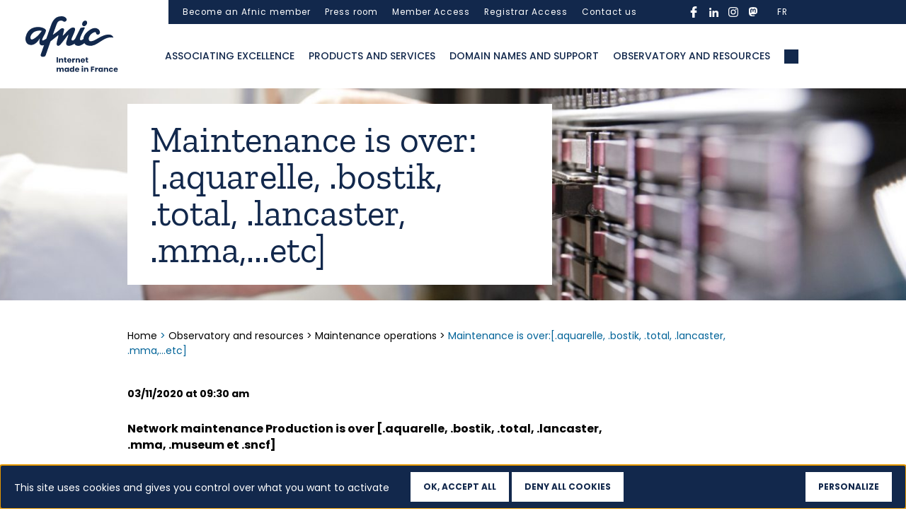

--- FILE ---
content_type: text/html; charset=UTF-8
request_url: https://www.afnic.fr/en/observatory-and-resources/maintenance-operations/maintenance-is-over-aquarelle-bostik-total-lancaster-mma-etc/
body_size: 14979
content:

<!DOCTYPE html>
<html class="no-js" lang="en-US">
    <head>
        <meta charset="UTF-8">
        <meta http-equiv="x-ua-compatible" content="ie=edge">
        <meta name="viewport" content="width=device-width, initial-scale=1, shrink-to-fit=no">

        <link rel="profile" href="http://gmpg.org/xfn/11" />
                    <link rel="pingback" href="" />
        
        <link rel="preload" as="font" href="/wp-sites/themes/afnic/assets/fonts/poppins/Poppins-Regular.woff2" type="font/woff2" crossorigin />
        <link rel="preload" as="font" href="/wp-sites/themes/afnic/assets/fonts/poppins/Poppins-Medium.woff2" type="font/woff2" crossorigin />
        <link rel="preload" as="font" href="/wp-sites/themes/afnic/assets/fonts/poppins/Poppins-Bold.woff2" type="font/woff2" crossorigin />
        <link rel="preload" as="font" href="/wp-sites/themes/afnic/assets/fonts/zillaslab/ZillaSlab-Bold.woff2" type="font/woff2" crossorigin />
        <link rel="preload" as="font" href="/wp-sites/themes/afnic/assets/fonts/zillaslab/ZillaSlab-Regular.woff2" type="font/woff2" crossorigin />

        <link rel="apple-touch-icon-precomposed" sizes="57x57" href="/wp-sites/themes/afnic/assets/favicon/apple-touch-icon-57x57.png" />
        <link rel="apple-touch-icon-precomposed" sizes="114x114" href="/wp-sites/themes/afnic/assets/favicon/apple-touch-icon-114x114.png" />
        <link rel="apple-touch-icon-precomposed" sizes="72x72" href="/wp-sites/themes/afnic/assets/favicon/apple-touch-icon-72x72.png" />
        <link rel="apple-touch-icon-precomposed" sizes="144x144" href="/wp-sites/themes/afnic/assets/favicon/apple-touch-icon-144x144.png" />
        <link rel="apple-touch-icon-precomposed" sizes="60x60" href="/wp-sites/themes/afnic/assets/favicon/apple-touch-icon-60x60.png" />
        <link rel="apple-touch-icon-precomposed" sizes="120x120" href="/wp-sites/themes/afnic/assets/favicon/apple-touch-icon-120x120.png" />
        <link rel="apple-touch-icon-precomposed" sizes="76x76" href="/wp-sites/themes/afnic/assets/favicon/apple-touch-icon-76x76.png" />
        <link rel="apple-touch-icon-precomposed" sizes="152x152" href="/wp-sites/themes/afnic/assets/favicon/apple-touch-icon-152x152.png" />
        <link rel="icon" type="image/png" href="/wp-sites/themes/afnic/assets/favicon/favicon-196x196.png" sizes="196x196" />
        <link rel="icon" type="image/png" href="/wp-sites/themes/afnic/assets/favicon/favicon-96x96.png" sizes="96x96" />
        <link rel="icon" type="image/png" href="/wp-sites/themes/afnic/assets/favicon/favicon-32x32.png" sizes="32x32" />
        <link rel="icon" type="image/png" href="/wp-sites/themes/afnic/assets/favicon/favicon-16x16.png" sizes="16x16" />
        <link rel="icon" type="image/png" href="/wp-sites/themes/afnic/assets/favicon/favicon-128.png" sizes="128x128" />
        <meta name="application-name" content="Afnic"/>
        <meta name="msapplication-TileColor" content="#FFFFFF" />
        <meta name="msapplication-TileImage" content="/wp-sites/themes/afnic/assets/favicon/mstile-144x144.png" />
        <meta name="msapplication-square70x70logo" content="/wp-sites/themes/afnic/assets/favicon/mstile-70x70.png" />
        <meta name="msapplication-square150x150logo" content="/wp-sites/themes/afnic/assets/favicon/mstile-150x150.png" />
        <meta name="msapplication-wide310x150logo" content="/wp-sites/themes/afnic/assets/favicon/mstile-310x150.png" />
        <meta name="msapplication-square310x310logo" content="/wp-sites/themes/afnic/assets/favicon/mstile-310x310.png" />

        <!-- custom wpml seo -->

                            <link rel="alternate" hreflang="fr" href="https://www.afnic.fr/observatoire-ressources/operations-maintenance/fin-de-maintenance-aquarelle-mma-museum-et-sncf/">
                <link rel="alternate" hreflang="en" href="https://www.afnic.fr/en/observatory-and-resources/maintenance-operations/maintenance-is-over-aquarelle-bostik-total-lancaster-mma-etc/">
                    <!-- end custom wpml seo -->

        <!-- wordpress head -->
        <meta name='robots' content='index, follow, max-image-preview:large, max-snippet:-1, max-video-preview:-1' />
	<style>img:is([sizes="auto" i], [sizes^="auto," i]) { contain-intrinsic-size: 3000px 1500px }</style>
	<!--cloudflare-no-transform--><script type="text/javascript" src="https://tarteaucitron.io/load.js?domain=www.afnic.fr&uuid=d874ca20ef9f2a15da669e59f39382076442c4cf"></script>
	<!-- This site is optimized with the Yoast SEO plugin v25.9 - https://yoast.com/wordpress/plugins/seo/ -->
	<title>Maintenance is over:[.aquarelle, .bostik, .total, .lancaster, .mma,...etc] - Afnic</title>
	<link rel="canonical" href="https://www.afnic.fr/en/observatory-and-resources/maintenance-operations/maintenance-is-over-aquarelle-bostik-total-lancaster-mma-etc/" />
	<meta property="og:locale" content="en_US" />
	<meta property="og:type" content="article" />
	<meta property="og:title" content="Maintenance is over:[.aquarelle, .bostik, .total, .lancaster, .mma,...etc] - Afnic" />
	<meta property="og:url" content="https://www.afnic.fr/en/observatory-and-resources/maintenance-operations/maintenance-is-over-aquarelle-bostik-total-lancaster-mma-etc/" />
	<meta property="og:site_name" content="Afnic" />
	<script type="application/ld+json" class="yoast-schema-graph">{"@context":"https://schema.org","@graph":[{"@type":"WebPage","@id":"https://www.afnic.fr/en/observatory-and-resources/maintenance-operations/maintenance-is-over-aquarelle-bostik-total-lancaster-mma-etc/","url":"https://www.afnic.fr/en/observatory-and-resources/maintenance-operations/maintenance-is-over-aquarelle-bostik-total-lancaster-mma-etc/","name":"Maintenance is over:[.aquarelle, .bostik, .total, .lancaster, .mma,...etc] - Afnic","isPartOf":{"@id":"https://www.afnic.fr/#website"},"datePublished":"2020-03-11T08:30:00+00:00","breadcrumb":{"@id":"https://www.afnic.fr/en/observatory-and-resources/maintenance-operations/maintenance-is-over-aquarelle-bostik-total-lancaster-mma-etc/#breadcrumb"},"inLanguage":"en-US","potentialAction":[{"@type":"ReadAction","target":["https://www.afnic.fr/en/observatory-and-resources/maintenance-operations/maintenance-is-over-aquarelle-bostik-total-lancaster-mma-etc/"]}]},{"@type":"BreadcrumbList","@id":"https://www.afnic.fr/en/observatory-and-resources/maintenance-operations/maintenance-is-over-aquarelle-bostik-total-lancaster-mma-etc/#breadcrumb","itemListElement":[{"@type":"ListItem","position":1,"name":"Home","item":"https://www.afnic.fr/en/"},{"@type":"ListItem","position":2,"name":"Observatoire &#038; ressources","item":"https://www.afnic.fr/observatoire-ressources/"},{"@type":"ListItem","position":3,"name":"Opérations de maintenance","item":"https://www.afnic.fr/observatoire-ressources/operations-maintenance/"},{"@type":"ListItem","position":4,"name":"Maintenance is over:[.aquarelle, .bostik, .total, .lancaster, .mma,&#8230;etc]"}]},{"@type":"WebSite","@id":"https://www.afnic.fr/#website","url":"https://www.afnic.fr/","name":"Afnic","description":"---","potentialAction":[{"@type":"SearchAction","target":{"@type":"EntryPoint","urlTemplate":"https://www.afnic.fr/?s={search_term_string}"},"query-input":{"@type":"PropertyValueSpecification","valueRequired":true,"valueName":"search_term_string"}}],"inLanguage":"en-US"}]}</script>
	<!-- / Yoast SEO plugin. -->


<link rel="alternate" type="application/rss+xml" title="Afnic &raquo; Feed" href="https://www.afnic.fr/en/feed/" />
<link rel="alternate" type="application/rss+xml" title="Afnic &raquo; Comments Feed" href="https://www.afnic.fr/en/comments/feed/" />
<script type="text/javascript">
/* <![CDATA[ */
window._wpemojiSettings = {"baseUrl":"https:\/\/s.w.org\/images\/core\/emoji\/16.0.1\/72x72\/","ext":".png","svgUrl":"https:\/\/s.w.org\/images\/core\/emoji\/16.0.1\/svg\/","svgExt":".svg","source":{"concatemoji":"https:\/\/www.afnic.fr\/wp-includes\/js\/wp-emoji-release.min.js?ver=6.8.3"}};
/*! This file is auto-generated */
!function(s,n){var o,i,e;function c(e){try{var t={supportTests:e,timestamp:(new Date).valueOf()};sessionStorage.setItem(o,JSON.stringify(t))}catch(e){}}function p(e,t,n){e.clearRect(0,0,e.canvas.width,e.canvas.height),e.fillText(t,0,0);var t=new Uint32Array(e.getImageData(0,0,e.canvas.width,e.canvas.height).data),a=(e.clearRect(0,0,e.canvas.width,e.canvas.height),e.fillText(n,0,0),new Uint32Array(e.getImageData(0,0,e.canvas.width,e.canvas.height).data));return t.every(function(e,t){return e===a[t]})}function u(e,t){e.clearRect(0,0,e.canvas.width,e.canvas.height),e.fillText(t,0,0);for(var n=e.getImageData(16,16,1,1),a=0;a<n.data.length;a++)if(0!==n.data[a])return!1;return!0}function f(e,t,n,a){switch(t){case"flag":return n(e,"\ud83c\udff3\ufe0f\u200d\u26a7\ufe0f","\ud83c\udff3\ufe0f\u200b\u26a7\ufe0f")?!1:!n(e,"\ud83c\udde8\ud83c\uddf6","\ud83c\udde8\u200b\ud83c\uddf6")&&!n(e,"\ud83c\udff4\udb40\udc67\udb40\udc62\udb40\udc65\udb40\udc6e\udb40\udc67\udb40\udc7f","\ud83c\udff4\u200b\udb40\udc67\u200b\udb40\udc62\u200b\udb40\udc65\u200b\udb40\udc6e\u200b\udb40\udc67\u200b\udb40\udc7f");case"emoji":return!a(e,"\ud83e\udedf")}return!1}function g(e,t,n,a){var r="undefined"!=typeof WorkerGlobalScope&&self instanceof WorkerGlobalScope?new OffscreenCanvas(300,150):s.createElement("canvas"),o=r.getContext("2d",{willReadFrequently:!0}),i=(o.textBaseline="top",o.font="600 32px Arial",{});return e.forEach(function(e){i[e]=t(o,e,n,a)}),i}function t(e){var t=s.createElement("script");t.src=e,t.defer=!0,s.head.appendChild(t)}"undefined"!=typeof Promise&&(o="wpEmojiSettingsSupports",i=["flag","emoji"],n.supports={everything:!0,everythingExceptFlag:!0},e=new Promise(function(e){s.addEventListener("DOMContentLoaded",e,{once:!0})}),new Promise(function(t){var n=function(){try{var e=JSON.parse(sessionStorage.getItem(o));if("object"==typeof e&&"number"==typeof e.timestamp&&(new Date).valueOf()<e.timestamp+604800&&"object"==typeof e.supportTests)return e.supportTests}catch(e){}return null}();if(!n){if("undefined"!=typeof Worker&&"undefined"!=typeof OffscreenCanvas&&"undefined"!=typeof URL&&URL.createObjectURL&&"undefined"!=typeof Blob)try{var e="postMessage("+g.toString()+"("+[JSON.stringify(i),f.toString(),p.toString(),u.toString()].join(",")+"));",a=new Blob([e],{type:"text/javascript"}),r=new Worker(URL.createObjectURL(a),{name:"wpTestEmojiSupports"});return void(r.onmessage=function(e){c(n=e.data),r.terminate(),t(n)})}catch(e){}c(n=g(i,f,p,u))}t(n)}).then(function(e){for(var t in e)n.supports[t]=e[t],n.supports.everything=n.supports.everything&&n.supports[t],"flag"!==t&&(n.supports.everythingExceptFlag=n.supports.everythingExceptFlag&&n.supports[t]);n.supports.everythingExceptFlag=n.supports.everythingExceptFlag&&!n.supports.flag,n.DOMReady=!1,n.readyCallback=function(){n.DOMReady=!0}}).then(function(){return e}).then(function(){var e;n.supports.everything||(n.readyCallback(),(e=n.source||{}).concatemoji?t(e.concatemoji):e.wpemoji&&e.twemoji&&(t(e.twemoji),t(e.wpemoji)))}))}((window,document),window._wpemojiSettings);
/* ]]> */
</script>
<link rel='stylesheet' id='cf7ic_style-css' href='https://www.afnic.fr/wp-ressources/plugins/contact-form-7-image-captcha/css/cf7ic-style.css?ver=3.3.7' type='text/css' media='all' />
<style id='wp-emoji-styles-inline-css' type='text/css'>

	img.wp-smiley, img.emoji {
		display: inline !important;
		border: none !important;
		box-shadow: none !important;
		height: 1em !important;
		width: 1em !important;
		margin: 0 0.07em !important;
		vertical-align: -0.1em !important;
		background: none !important;
		padding: 0 !important;
	}
</style>
<style id='wp-block-library-theme-inline-css' type='text/css'>
.wp-block-audio :where(figcaption){color:#555;font-size:13px;text-align:center}.is-dark-theme .wp-block-audio :where(figcaption){color:#ffffffa6}.wp-block-audio{margin:0 0 1em}.wp-block-code{border:1px solid #ccc;border-radius:4px;font-family:Menlo,Consolas,monaco,monospace;padding:.8em 1em}.wp-block-embed :where(figcaption){color:#555;font-size:13px;text-align:center}.is-dark-theme .wp-block-embed :where(figcaption){color:#ffffffa6}.wp-block-embed{margin:0 0 1em}.blocks-gallery-caption{color:#555;font-size:13px;text-align:center}.is-dark-theme .blocks-gallery-caption{color:#ffffffa6}:root :where(.wp-block-image figcaption){color:#555;font-size:13px;text-align:center}.is-dark-theme :root :where(.wp-block-image figcaption){color:#ffffffa6}.wp-block-image{margin:0 0 1em}.wp-block-pullquote{border-bottom:4px solid;border-top:4px solid;color:currentColor;margin-bottom:1.75em}.wp-block-pullquote cite,.wp-block-pullquote footer,.wp-block-pullquote__citation{color:currentColor;font-size:.8125em;font-style:normal;text-transform:uppercase}.wp-block-quote{border-left:.25em solid;margin:0 0 1.75em;padding-left:1em}.wp-block-quote cite,.wp-block-quote footer{color:currentColor;font-size:.8125em;font-style:normal;position:relative}.wp-block-quote:where(.has-text-align-right){border-left:none;border-right:.25em solid;padding-left:0;padding-right:1em}.wp-block-quote:where(.has-text-align-center){border:none;padding-left:0}.wp-block-quote.is-large,.wp-block-quote.is-style-large,.wp-block-quote:where(.is-style-plain){border:none}.wp-block-search .wp-block-search__label{font-weight:700}.wp-block-search__button{border:1px solid #ccc;padding:.375em .625em}:where(.wp-block-group.has-background){padding:1.25em 2.375em}.wp-block-separator.has-css-opacity{opacity:.4}.wp-block-separator{border:none;border-bottom:2px solid;margin-left:auto;margin-right:auto}.wp-block-separator.has-alpha-channel-opacity{opacity:1}.wp-block-separator:not(.is-style-wide):not(.is-style-dots){width:100px}.wp-block-separator.has-background:not(.is-style-dots){border-bottom:none;height:1px}.wp-block-separator.has-background:not(.is-style-wide):not(.is-style-dots){height:2px}.wp-block-table{margin:0 0 1em}.wp-block-table td,.wp-block-table th{word-break:normal}.wp-block-table :where(figcaption){color:#555;font-size:13px;text-align:center}.is-dark-theme .wp-block-table :where(figcaption){color:#ffffffa6}.wp-block-video :where(figcaption){color:#555;font-size:13px;text-align:center}.is-dark-theme .wp-block-video :where(figcaption){color:#ffffffa6}.wp-block-video{margin:0 0 1em}:root :where(.wp-block-template-part.has-background){margin-bottom:0;margin-top:0;padding:1.25em 2.375em}
</style>
<style id='classic-theme-styles-inline-css' type='text/css'>
/*! This file is auto-generated */
.wp-block-button__link{color:#fff;background-color:#32373c;border-radius:9999px;box-shadow:none;text-decoration:none;padding:calc(.667em + 2px) calc(1.333em + 2px);font-size:1.125em}.wp-block-file__button{background:#32373c;color:#fff;text-decoration:none}
</style>
<style id='global-styles-inline-css' type='text/css'>
:root{--wp--preset--aspect-ratio--square: 1;--wp--preset--aspect-ratio--4-3: 4/3;--wp--preset--aspect-ratio--3-4: 3/4;--wp--preset--aspect-ratio--3-2: 3/2;--wp--preset--aspect-ratio--2-3: 2/3;--wp--preset--aspect-ratio--16-9: 16/9;--wp--preset--aspect-ratio--9-16: 9/16;--wp--preset--color--black: #000000;--wp--preset--color--cyan-bluish-gray: #abb8c3;--wp--preset--color--white: #ffffff;--wp--preset--color--pale-pink: #f78da7;--wp--preset--color--vivid-red: #cf2e2e;--wp--preset--color--luminous-vivid-orange: #ff6900;--wp--preset--color--luminous-vivid-amber: #fcb900;--wp--preset--color--light-green-cyan: #7bdcb5;--wp--preset--color--vivid-green-cyan: #00d084;--wp--preset--color--pale-cyan-blue: #8ed1fc;--wp--preset--color--vivid-cyan-blue: #0693e3;--wp--preset--color--vivid-purple: #9b51e0;--wp--preset--gradient--vivid-cyan-blue-to-vivid-purple: linear-gradient(135deg,rgba(6,147,227,1) 0%,rgb(155,81,224) 100%);--wp--preset--gradient--light-green-cyan-to-vivid-green-cyan: linear-gradient(135deg,rgb(122,220,180) 0%,rgb(0,208,130) 100%);--wp--preset--gradient--luminous-vivid-amber-to-luminous-vivid-orange: linear-gradient(135deg,rgba(252,185,0,1) 0%,rgba(255,105,0,1) 100%);--wp--preset--gradient--luminous-vivid-orange-to-vivid-red: linear-gradient(135deg,rgba(255,105,0,1) 0%,rgb(207,46,46) 100%);--wp--preset--gradient--very-light-gray-to-cyan-bluish-gray: linear-gradient(135deg,rgb(238,238,238) 0%,rgb(169,184,195) 100%);--wp--preset--gradient--cool-to-warm-spectrum: linear-gradient(135deg,rgb(74,234,220) 0%,rgb(151,120,209) 20%,rgb(207,42,186) 40%,rgb(238,44,130) 60%,rgb(251,105,98) 80%,rgb(254,248,76) 100%);--wp--preset--gradient--blush-light-purple: linear-gradient(135deg,rgb(255,206,236) 0%,rgb(152,150,240) 100%);--wp--preset--gradient--blush-bordeaux: linear-gradient(135deg,rgb(254,205,165) 0%,rgb(254,45,45) 50%,rgb(107,0,62) 100%);--wp--preset--gradient--luminous-dusk: linear-gradient(135deg,rgb(255,203,112) 0%,rgb(199,81,192) 50%,rgb(65,88,208) 100%);--wp--preset--gradient--pale-ocean: linear-gradient(135deg,rgb(255,245,203) 0%,rgb(182,227,212) 50%,rgb(51,167,181) 100%);--wp--preset--gradient--electric-grass: linear-gradient(135deg,rgb(202,248,128) 0%,rgb(113,206,126) 100%);--wp--preset--gradient--midnight: linear-gradient(135deg,rgb(2,3,129) 0%,rgb(40,116,252) 100%);--wp--preset--font-size--small: 13px;--wp--preset--font-size--medium: 20px;--wp--preset--font-size--large: 36px;--wp--preset--font-size--x-large: 42px;--wp--preset--spacing--20: 0.44rem;--wp--preset--spacing--30: 0.67rem;--wp--preset--spacing--40: 1rem;--wp--preset--spacing--50: 1.5rem;--wp--preset--spacing--60: 2.25rem;--wp--preset--spacing--70: 3.38rem;--wp--preset--spacing--80: 5.06rem;--wp--preset--shadow--natural: 6px 6px 9px rgba(0, 0, 0, 0.2);--wp--preset--shadow--deep: 12px 12px 50px rgba(0, 0, 0, 0.4);--wp--preset--shadow--sharp: 6px 6px 0px rgba(0, 0, 0, 0.2);--wp--preset--shadow--outlined: 6px 6px 0px -3px rgba(255, 255, 255, 1), 6px 6px rgba(0, 0, 0, 1);--wp--preset--shadow--crisp: 6px 6px 0px rgba(0, 0, 0, 1);}:where(.is-layout-flex){gap: 0.5em;}:where(.is-layout-grid){gap: 0.5em;}body .is-layout-flex{display: flex;}.is-layout-flex{flex-wrap: wrap;align-items: center;}.is-layout-flex > :is(*, div){margin: 0;}body .is-layout-grid{display: grid;}.is-layout-grid > :is(*, div){margin: 0;}:where(.wp-block-columns.is-layout-flex){gap: 2em;}:where(.wp-block-columns.is-layout-grid){gap: 2em;}:where(.wp-block-post-template.is-layout-flex){gap: 1.25em;}:where(.wp-block-post-template.is-layout-grid){gap: 1.25em;}.has-black-color{color: var(--wp--preset--color--black) !important;}.has-cyan-bluish-gray-color{color: var(--wp--preset--color--cyan-bluish-gray) !important;}.has-white-color{color: var(--wp--preset--color--white) !important;}.has-pale-pink-color{color: var(--wp--preset--color--pale-pink) !important;}.has-vivid-red-color{color: var(--wp--preset--color--vivid-red) !important;}.has-luminous-vivid-orange-color{color: var(--wp--preset--color--luminous-vivid-orange) !important;}.has-luminous-vivid-amber-color{color: var(--wp--preset--color--luminous-vivid-amber) !important;}.has-light-green-cyan-color{color: var(--wp--preset--color--light-green-cyan) !important;}.has-vivid-green-cyan-color{color: var(--wp--preset--color--vivid-green-cyan) !important;}.has-pale-cyan-blue-color{color: var(--wp--preset--color--pale-cyan-blue) !important;}.has-vivid-cyan-blue-color{color: var(--wp--preset--color--vivid-cyan-blue) !important;}.has-vivid-purple-color{color: var(--wp--preset--color--vivid-purple) !important;}.has-black-background-color{background-color: var(--wp--preset--color--black) !important;}.has-cyan-bluish-gray-background-color{background-color: var(--wp--preset--color--cyan-bluish-gray) !important;}.has-white-background-color{background-color: var(--wp--preset--color--white) !important;}.has-pale-pink-background-color{background-color: var(--wp--preset--color--pale-pink) !important;}.has-vivid-red-background-color{background-color: var(--wp--preset--color--vivid-red) !important;}.has-luminous-vivid-orange-background-color{background-color: var(--wp--preset--color--luminous-vivid-orange) !important;}.has-luminous-vivid-amber-background-color{background-color: var(--wp--preset--color--luminous-vivid-amber) !important;}.has-light-green-cyan-background-color{background-color: var(--wp--preset--color--light-green-cyan) !important;}.has-vivid-green-cyan-background-color{background-color: var(--wp--preset--color--vivid-green-cyan) !important;}.has-pale-cyan-blue-background-color{background-color: var(--wp--preset--color--pale-cyan-blue) !important;}.has-vivid-cyan-blue-background-color{background-color: var(--wp--preset--color--vivid-cyan-blue) !important;}.has-vivid-purple-background-color{background-color: var(--wp--preset--color--vivid-purple) !important;}.has-black-border-color{border-color: var(--wp--preset--color--black) !important;}.has-cyan-bluish-gray-border-color{border-color: var(--wp--preset--color--cyan-bluish-gray) !important;}.has-white-border-color{border-color: var(--wp--preset--color--white) !important;}.has-pale-pink-border-color{border-color: var(--wp--preset--color--pale-pink) !important;}.has-vivid-red-border-color{border-color: var(--wp--preset--color--vivid-red) !important;}.has-luminous-vivid-orange-border-color{border-color: var(--wp--preset--color--luminous-vivid-orange) !important;}.has-luminous-vivid-amber-border-color{border-color: var(--wp--preset--color--luminous-vivid-amber) !important;}.has-light-green-cyan-border-color{border-color: var(--wp--preset--color--light-green-cyan) !important;}.has-vivid-green-cyan-border-color{border-color: var(--wp--preset--color--vivid-green-cyan) !important;}.has-pale-cyan-blue-border-color{border-color: var(--wp--preset--color--pale-cyan-blue) !important;}.has-vivid-cyan-blue-border-color{border-color: var(--wp--preset--color--vivid-cyan-blue) !important;}.has-vivid-purple-border-color{border-color: var(--wp--preset--color--vivid-purple) !important;}.has-vivid-cyan-blue-to-vivid-purple-gradient-background{background: var(--wp--preset--gradient--vivid-cyan-blue-to-vivid-purple) !important;}.has-light-green-cyan-to-vivid-green-cyan-gradient-background{background: var(--wp--preset--gradient--light-green-cyan-to-vivid-green-cyan) !important;}.has-luminous-vivid-amber-to-luminous-vivid-orange-gradient-background{background: var(--wp--preset--gradient--luminous-vivid-amber-to-luminous-vivid-orange) !important;}.has-luminous-vivid-orange-to-vivid-red-gradient-background{background: var(--wp--preset--gradient--luminous-vivid-orange-to-vivid-red) !important;}.has-very-light-gray-to-cyan-bluish-gray-gradient-background{background: var(--wp--preset--gradient--very-light-gray-to-cyan-bluish-gray) !important;}.has-cool-to-warm-spectrum-gradient-background{background: var(--wp--preset--gradient--cool-to-warm-spectrum) !important;}.has-blush-light-purple-gradient-background{background: var(--wp--preset--gradient--blush-light-purple) !important;}.has-blush-bordeaux-gradient-background{background: var(--wp--preset--gradient--blush-bordeaux) !important;}.has-luminous-dusk-gradient-background{background: var(--wp--preset--gradient--luminous-dusk) !important;}.has-pale-ocean-gradient-background{background: var(--wp--preset--gradient--pale-ocean) !important;}.has-electric-grass-gradient-background{background: var(--wp--preset--gradient--electric-grass) !important;}.has-midnight-gradient-background{background: var(--wp--preset--gradient--midnight) !important;}.has-small-font-size{font-size: var(--wp--preset--font-size--small) !important;}.has-medium-font-size{font-size: var(--wp--preset--font-size--medium) !important;}.has-large-font-size{font-size: var(--wp--preset--font-size--large) !important;}.has-x-large-font-size{font-size: var(--wp--preset--font-size--x-large) !important;}
:where(.wp-block-post-template.is-layout-flex){gap: 1.25em;}:where(.wp-block-post-template.is-layout-grid){gap: 1.25em;}
:where(.wp-block-columns.is-layout-flex){gap: 2em;}:where(.wp-block-columns.is-layout-grid){gap: 2em;}
:root :where(.wp-block-pullquote){font-size: 1.5em;line-height: 1.6;}
</style>
<link rel='stylesheet' id='dnd-upload-cf7-css' href='https://www.afnic.fr/wp-ressources/plugins/drag-and-drop-multiple-file-upload-contact-form-7/assets/css/dnd-upload-cf7.css?ver=1.3.9.1' type='text/css' media='all' />
<link rel='stylesheet' id='cf7mls-css' href='https://www.afnic.fr/wp-ressources/plugins/cf7-multi-step/assets/frontend/css/cf7mls.css?ver=2.7.9' type='text/css' media='all' />
<link rel='stylesheet' id='cf7mls_animate-css' href='https://www.afnic.fr/wp-ressources/plugins/cf7-multi-step/assets/frontend/animate/animate.min.css?ver=2.7.9' type='text/css' media='all' />
<link rel='stylesheet' id='contact-form-7-css' href='https://www.afnic.fr/wp-ressources/plugins/contact-form-7/includes/css/styles.css?ver=6.1.1' type='text/css' media='all' />
<link rel='stylesheet' id='bootstrap-basic4-wp-main-css' href='https://www.afnic.fr/wp-sites/themes/afnic/style.css?ver=1.0.0.1602148280' type='text/css' media='all' />
<link rel='stylesheet' id='bootstrap4-css' href='https://www.afnic.fr/wp-sites/themes/bootstrap-basic4/assets/css/bootstrap.min.css?ver=4.6.2' type='text/css' media='all' />
<link rel='stylesheet' id='chld_thm_cfg_separate-css' href='https://www.afnic.fr/wp-sites/themes/afnic/ctc-style.css?ver=6.8.3' type='text/css' media='all' />
<link rel='stylesheet' id='bootstrap-basic4-font-awesome5-css' href='https://www.afnic.fr/wp-sites/themes/bootstrap-basic4/assets/fontawesome/css/all.min.css?ver=5.15.4' type='text/css' media='all' />
<link rel='stylesheet' id='bootstrap-basic4-main-css' href='https://www.afnic.fr/wp-sites/themes/bootstrap-basic4/assets/css/main.css?ver=1.0.0.1602148280' type='text/css' media='all' />
<link rel='stylesheet' id='cf7cf-style-css' href='https://www.afnic.fr/wp-ressources/plugins/cf7-conditional-fields/style.css?ver=2.6.3' type='text/css' media='all' />
<link rel='stylesheet' id='style-slick-css' href='https://www.afnic.fr/wp-sites/themes/afnic/assets/css/slick.css?ver=6.8.3' type='text/css' media='all' />
<link rel='stylesheet' id='style-afnic-css' href='https://www.afnic.fr/wp-sites/themes/afnic/assets/css/style.css?ver=1761391052' type='text/css' media='all' />
<link rel='stylesheet' id='style-afnic-tw-css' href='https://www.afnic.fr/wp-sites/themes/afnic/assets/css/tailwind.css?ver=1761391052' type='text/css' media='all' />
<script type="text/javascript" id="wpml-cookie-js-extra">
/* <![CDATA[ */
var wpml_cookies = {"wp-wpml_current_language":{"value":"en","expires":1,"path":"\/"}};
var wpml_cookies = {"wp-wpml_current_language":{"value":"en","expires":1,"path":"\/"}};
/* ]]> */
</script>
<script type="text/javascript" src="https://www.afnic.fr/wp-ressources/plugins/sitepress-multilingual-cms/res/js/cookies/language-cookie.js?ver=481990" id="wpml-cookie-js" defer="defer" data-wp-strategy="defer"></script>
<script type="text/javascript" id="jquery-core-js-extra">
/* <![CDATA[ */
var afnic_formations_ajax = {"ajaxurl":"https:\/\/www.afnic.fr\/wp-admin\/admin-ajax.php","nonce":"c6d74b34b2","action":"afnic_formations_filter","current_lang":"en","strings":{"loading":"Loading formations...","no_formations":"No formation found for the selected criteria.","load_more":"Show more formations","loading_more":"Loading...","error_loading":"An error occurred while loading formations","error_connection":"Connection error. Please try again.","error_timeout":"Timeout exceeded. Please try again.","error_security":"Security error. Please refresh the page.","error_processing":"Error processing response","retry":"Retry","results_count":"result","results_count_plural":"results"}};
var afnic_formations_email = {"ajax_url":"https:\/\/www.afnic.fr\/wp-admin\/admin-ajax.php","strings":{"sending":"Sending...","required_fields":"Please fill in all required fields and accept the GDPR conditions.","invalid_email":"Please enter a valid email address.","error_sending":"An error occurred while sending. Please try again.","nom_participant":"Participant's last name","prenom_participant":"Participant's first name","societe_participant":"Participant's company","email_participant":"Participant's email address","remove_participant":"Remove participant"}};
/* ]]> */
</script>
<script type="text/javascript" src="https://www.afnic.fr/wp-includes/js/jquery/jquery.min.js?ver=3.7.1" id="jquery-core-js"></script>
<link rel="https://api.w.org/" href="https://www.afnic.fr/en/wp-json/" /><link rel="EditURI" type="application/rsd+xml" title="RSD" href="https://www.afnic.fr/xmlrpc.php?rsd" />
<meta name="generator" content="WordPress 6.8.3" />
<link rel='shortlink' href='https://www.afnic.fr/en/?p=8441' />
<link rel="alternate" title="oEmbed (JSON)" type="application/json+oembed" href="https://www.afnic.fr/en/wp-json/oembed/1.0/embed?url=https%3A%2F%2Fwww.afnic.fr%2Fen%2Fobservatory-and-resources%2Fmaintenance-operations%2Fmaintenance-is-over-aquarelle-bostik-total-lancaster-mma-etc%2F" />
<link rel="alternate" title="oEmbed (XML)" type="text/xml+oembed" href="https://www.afnic.fr/en/wp-json/oembed/1.0/embed?url=https%3A%2F%2Fwww.afnic.fr%2Fen%2Fobservatory-and-resources%2Fmaintenance-operations%2Fmaintenance-is-over-aquarelle-bostik-total-lancaster-mma-etc%2F&#038;format=xml" />
<meta name="generator" content="WPML ver:4.8.1 stt:1,4;" />
        <!-- end wordpress head -->
        <!-- Matomo -->
        <script type="text/javascript">
        var _paq = window._paq = window._paq || [];
        /* tracker methods like "setCustomDimension" should be called before "trackPageView" */
        _paq.push(["setDocumentTitle", document.domain + "/" + document.title]);
        _paq.push(["setCookieDomain", "*.www.afnic.fr"]);
        _paq.push(["setDomains", ["*.www.afnic.fr"]]);
        _paq.push(["setDoNotTrack", true]);
        _paq.push(['trackPageView']);
        _paq.push(['enableLinkTracking']);
        (function() {
        var u="https://afnic.innocraft.cloud/";
        _paq.push(['setTrackerUrl', u+'matomo.php']);
        _paq.push(['setSiteId', '1']);
        var d=document, g=d.createElement('script'), s=d.getElementsByTagName('script')[0];
        g.type='text/javascript'; g.async=true; g.src='//cdn.innocraft.cloud/afnic.innocraft.cloud/matomo.js'; s.parentNode.insertBefore(g,s);
        })();
        </script>
        <!-- End Matomo Code -->
            </head>
    <body class="wp-singular actu_ope-template-default single single-actu_ope postid-8441 wp-embed-responsive wp-theme-bootstrap-basic4 wp-child-theme-afnic">
        <a id="top" tabindex="-1"></a>
        <a class="evitement" href="#contenu">Aller au contenu</a>
        <a class="evitement" href="#gotomenu1">Aller au menu principal</a>
        <a class="evitement" href="#gotomenu2">Aller au menu secondaire</a>
        <a class="evitement" href="#gotopieddepage">Aller au pied de page</a>
        <noscript>
            <!-- Matomo Image Tracker-->
            <img referrerpolicy="no-referrer-when-downgrade" src="https://afnic.innocraft.cloud/matomo.php?idsite=1&amp;rec=1" style="border:0" alt="" />
            <!-- End Matomo -->
        </noscript>
        <div class="main-wrapper">
            <a id="contenu" tabindex="-1"></a>
            <main>
                <div class="pre-header">
    <div class="container">
        <div class="page-header-top-right row d-none d-lg-flex">
            <a id="gotomenu2" tabindex="-1"></a>
            <ul id="pre-primary-menu" class="pre-navbar"><li id="menu-item-2780" class="menu-item menu-item-type-post_type menu-item-object-page menu-item-2780 nav-item"><a href="https://www.afnic.fr/en/become-an-afnic-member/" class="nav-link  menu-item menu-item-type-post_type menu-item-object-page">Become an Afnic member</a></li>
<li id="menu-item-2781" class="menu-item menu-item-type-post_type menu-item-object-page menu-item-2781 nav-item"><a href="https://www.afnic.fr/en/press-room/" class="nav-link  menu-item menu-item-type-post_type menu-item-object-page">Press room</a></li>
<li id="menu-item-2782" class="menu-item menu-item-type-custom menu-item-object-custom menu-item-2782 nav-item"><a target="_blank" href="https://members.afnic.fr/" class="nav-link  menu-item menu-item-type-custom menu-item-object-custom">Member Access</a></li>
<li id="menu-item-2829" class="menu-item menu-item-type-custom menu-item-object-custom menu-item-2829 nav-item"><a target="_blank" href="https://extranet.nic.fr/en/" class="nav-link  menu-item menu-item-type-custom menu-item-object-custom">Registrar Access</a></li>
<li id="menu-item-16933" class="menu-item menu-item-type-post_type menu-item-object-page menu-item-16933 nav-item"><a href="https://www.afnic.fr/en/contact-us/" class="nav-link  menu-item menu-item-type-post_type menu-item-object-page">Contact us</a></li>
</ul>
            <ul id="menu-rs" class="menu-rs"><li id="menu-item-2808" class="menu-item menu-item-type-custom menu-item-object-custom icon-rs icon-rs--facebook"><a target="_blank" href="https://www.facebook.com/afnic.fr" class="  menu-item menu-item-type-custom menu-item-object-custom">facebook</a></li>
<li id="menu-item-2809" class="menu-item menu-item-type-custom menu-item-object-custom icon-rs icon-rs--linkedin"><a target="_blank" href="https://www.linkedin.com/company/afnic/" class="  menu-item menu-item-type-custom menu-item-object-custom">linkedin</a></li>
<li id="menu-item-2811" class="menu-item menu-item-type-custom menu-item-object-custom icon-rs icon-rs--instagram"><a target="_blank" href="https://www.instagram.com/afnic.fr/" class="  menu-item menu-item-type-custom menu-item-object-custom">instagram</a></li>
<li id="menu-item-2812" class="menu-item menu-item-type-custom menu-item-object-custom icon-rs icon-rs--mastodon"><a target="_blank" href="https://mastodon.social/@afnic" class="  menu-item menu-item-type-custom menu-item-object-custom">mastodon</a></li>
</ul>
            <div class="wpml-ls-sidebars-widget-pre-priamary-menu wpml-ls wpml-ls-legacy-list-vertical">
            	<ul>
					<li class="wpml-ls-slot-widget-pre-priamary-menu wpml-ls-item wpml-ls-item-fr wpml-ls-first-item wpml-ls-last-item wpml-ls-item-legacy-list-vertical">
        				<a href="https://www.afnic.fr/observatoire-ressources/operations-maintenance/fin-de-maintenance-aquarelle-mma-museum-et-sncf/" class="wpml-ls-link"><span class="wpml-ls-native" lang="fr">FR</span></a>
        			</li>
            	</ul>
            </div>

                    </div>
    </div>
</div>
<header role="banner" class="page-header page-header-sitebrand-topbar">
    <div class="container">
        <div class="site-branding row">

            <div class="site-title">
                                <div class="site-title-heading">
                                    <a href="https://www.afnic.fr/en/" title="retour à l'accueil du site Afnic : Internet made in France" rel="home">
                        <img src="/wp-sites/themes/afnic/custom/picto/afnic-1.svg" width="131" height="80" alt="Afnic : internet made in France" loading="lazy" class="logo-afnic-mobile d-none d-lg-block" />
                        <img src="/wp-sites/themes/afnic/custom/picto/afnicxs-1.svg" width="63" height="30" alt="Afnic : internet made in France" loading="lazy" class="logo-afnic-desktop d-lg-none" />
                    </a>
                                </div>
                            </div>
            <div class="navbar-toggle navbar-expand-xl navbar-light">
                <button class="navbar-toggler" type="button" data-toggle="collapse" data-target=".navbar-collapse" aria-controls="bootstrap-basic4-topnavbar" aria-expanded="false" aria-label="Toggle navigation">
                    <span class="navbar-toggler-icon"></span>
                </button>
            </div>
        </div><!--.site-branding-->

        <a id="gotomenu1" tabindex="-1"></a>
                <div class="row main-navigation">
            <nav class="navbar navbar-expand-xl navbar-light">

                <div id="bootstrap-basic4-topnavbar" class="collapse navbar-collapse">
                    <div class="container">
                        <ul id="bb4-primary-menu-2" class="navbar-nav"><li id="menu-item-2784" class="menu-item menu-item-type-post_type menu-item-object-page menu-item-has-children menu-item-2784 nav-item hoverable"><a href="https://www.afnic.fr/en/associating-excellence/" class="hoverable-toggle nav-link  menu-item menu-item-type-post_type menu-item-object-page menu-item-has-children">Associating excellence</a> <span class="caret"></span> 
<div class="hoverable-menu">

<div class="container">
<p class='title-in-nav-menu'>Associating excellence</p>	<a href="https://www.afnic.fr/en/associating-excellence/who-we-are/" class="hoverable-item  menu-item menu-item-type-post_type menu-item-object-page">Who we are?</a>
	<a href="https://www.afnic.fr/en/associating-excellence/our-commitments/" class="hoverable-item  menu-item menu-item-type-post_type menu-item-object-page">Our commitments</a>
	<a href="https://www.afnic.fr/en/associating-excellence/drive-for-excellence/" class="hoverable-item  menu-item menu-item-type-post_type menu-item-object-page">Our drive for excellence</a>
	<a href="https://www.afnic.fr/en/associating-excellence/work-with-us/" class="hoverable-item  menu-item menu-item-type-post_type menu-item-object-page">Work with us</a>
</div>
</div>
</li>
<li id="menu-item-2789" class="menu-item menu-item-type-post_type menu-item-object-page menu-item-has-children menu-item-2789 nav-item hoverable"><a href="https://www.afnic.fr/en/products-and-services/" class="hoverable-toggle nav-link  menu-item menu-item-type-post_type menu-item-object-page menu-item-has-children">Products and services</a> <span class="caret"></span> 
<div class="hoverable-menu">

<div class="container">
<p class='title-in-nav-menu'>Products and services</p>	<a href="https://www.afnic.fr/en/products-and-services/fr-and-associated-services/" class="hoverable-item  menu-item menu-item-type-post_type menu-item-object-page">.fr and associated services</a>
	<a href="https://www.afnic.fr/en/products-and-services/registry-solutions/" class="hoverable-item  menu-item menu-item-type-post_type menu-item-object-page">Registry solutions</a>
	<a href="https://www.afnic.fr/en/products-and-services/french-overseas-cctlds/" class="hoverable-item  menu-item menu-item-type-post_type menu-item-object-page">French overseas ccTLDs</a>
	<a href="https://www.afnic.fr/en/products-and-services/training/" class="hoverable-item  menu-item menu-item-type-post_type menu-item-object-page">Training courses</a>
</div>
</div>
</li>
<li id="menu-item-2794" class="menu-item menu-item-type-post_type menu-item-object-page menu-item-has-children menu-item-2794 nav-item hoverable"><a href="https://www.afnic.fr/en/domain-names-and-support/" class="hoverable-toggle nav-link  menu-item menu-item-type-post_type menu-item-object-page menu-item-has-children">Domain names and support</a> <span class="caret"></span> 
<div class="hoverable-menu">

<div class="container">
<p class='title-in-nav-menu'>Domain names and support</p>	<a href="https://www.afnic.fr/en/domain-names-and-support/everything-there-is-to-know-about-domain-names/" class="hoverable-item  menu-item menu-item-type-post_type menu-item-object-page">Everything there is to know about domain names</a>
	<a href="https://www.afnic.fr/en/domain-names-and-support/contact/" class="hoverable-item  menu-item menu-item-type-post_type menu-item-object-page">Contact</a>
	<a href="https://www.afnic.fr/en/domain-names-and-support/resolve-a-dispute/" class="hoverable-item  menu-item menu-item-type-post_type menu-item-object-page">Resolve a dispute</a>
	<a href="https://www.afnic.fr/en/domain-names-and-support/faq-the-answers-to-your-questions/" class="hoverable-item  menu-item menu-item-type-post_type menu-item-object-page">FAQ</a>
</div>
</div>
</li>
<li id="menu-item-2799" class="menu-item menu-item-type-post_type menu-item-object-page menu-item-has-children menu-item-2799 nav-item hoverable"><a href="https://www.afnic.fr/en/observatory-and-resources/" class="hoverable-toggle nav-link  menu-item menu-item-type-post_type menu-item-object-page menu-item-has-children">Observatory and resources</a> <span class="caret"></span> 
<div class="hoverable-menu">

<div class="container">
<p class='title-in-nav-menu'>Observatory and resources</p>	<a href="https://www.afnic.fr/en/observatory-and-resources/news/" class="hoverable-item  menu-item menu-item-type-post_type menu-item-object-page">News</a>
	<a href="https://www.afnic.fr/en/observatory-and-resources/maintenance-operations/" class="hoverable-item  menu-item menu-item-type-post_type menu-item-object-page">Maintenance operations</a>
	<a href="https://www.afnic.fr/en/observatory-and-resources/agenda/" class="hoverable-item  menu-item menu-item-type-post_type menu-item-object-page">Agenda</a>
	<a href="https://www.afnic.fr/en/observatory-and-resources/expert-papers/" class="hoverable-item  menu-item menu-item-type-post_type menu-item-object-page">Expert papers</a>
	<a href="https://www.afnic.fr/en/observatory-and-resources/observatory/" class="hoverable-item  menu-item menu-item-type-post_type menu-item-object-page">Observatory</a>
	<a href="https://www.afnic.fr/en/observatory-and-resources/statistics/" class="hoverable-item  menu-item menu-item-type-post_type menu-item-object-page">Statistics</a>
	<a href="https://www.afnic.fr/en/observatory-and-resources/public-consultations/" class="hoverable-item  menu-item menu-item-type-post_type menu-item-object-page">Public consultations</a>
	<a href="https://www.afnic.fr/en/observatory-and-resources/documents-to-consult-or-download/" class="hoverable-item  menu-item menu-item-type-post_type menu-item-object-page">Reference documents</a>
</div>
</div>
</li>
</ul>                        <div class="search-header">
                            <button class="link-search js--nav-search-loupe">Ouvrir la recherche</button>

                            <div class="search-form">
                                <form role="search" method="GET" action="/en/">
    
            
        
    <div class="input-group">
                <input  
            class="form-control" id="js--nav-search-input" 
            type="search" 
            name="s" 
            placeholder="Search&hellip;" 
            title="Search&hellip;"
        >
                <span class="input-group-append">
            <button class="btn " type="submit">Search</button>
        </span>
    </div>
</form>                            </div>
                        </div>
                    </div>
                    <div class="secondary-menu d-xl-none">
                        <div class="container">
                            <ul id="pre-primary-menu-2" class="pre-navbar"><li class="menu-item menu-item-type-post_type menu-item-object-page menu-item-2780 nav-item"><a href="https://www.afnic.fr/en/become-an-afnic-member/" class="nav-link  menu-item menu-item-type-post_type menu-item-object-page">Become an Afnic member</a></li>
<li class="menu-item menu-item-type-post_type menu-item-object-page menu-item-2781 nav-item"><a href="https://www.afnic.fr/en/press-room/" class="nav-link  menu-item menu-item-type-post_type menu-item-object-page">Press room</a></li>
<li class="menu-item menu-item-type-custom menu-item-object-custom menu-item-2782 nav-item"><a target="_blank" href="https://members.afnic.fr/" class="nav-link  menu-item menu-item-type-custom menu-item-object-custom">Member Access</a></li>
<li class="menu-item menu-item-type-custom menu-item-object-custom menu-item-2829 nav-item"><a target="_blank" href="https://extranet.nic.fr/en/" class="nav-link  menu-item menu-item-type-custom menu-item-object-custom">Registrar Access</a></li>
<li class="menu-item menu-item-type-post_type menu-item-object-page menu-item-16933 nav-item"><a href="https://www.afnic.fr/en/contact-us/" class="nav-link  menu-item menu-item-type-post_type menu-item-object-page">Contact us</a></li>
</ul>
                            <ul id="menu-rs-2" class="menu-rs"><li class="menu-item menu-item-type-custom menu-item-object-custom icon-rs icon-rs--facebook"><a target="_blank" href="https://www.facebook.com/afnic.fr" class="  menu-item menu-item-type-custom menu-item-object-custom">facebook</a></li>
<li class="menu-item menu-item-type-custom menu-item-object-custom icon-rs icon-rs--linkedin"><a target="_blank" href="https://www.linkedin.com/company/afnic/" class="  menu-item menu-item-type-custom menu-item-object-custom">linkedin</a></li>
<li class="menu-item menu-item-type-custom menu-item-object-custom icon-rs icon-rs--instagram"><a target="_blank" href="https://www.instagram.com/afnic.fr/" class="  menu-item menu-item-type-custom menu-item-object-custom">instagram</a></li>
<li class="menu-item menu-item-type-custom menu-item-object-custom icon-rs icon-rs--mastodon"><a target="_blank" href="https://mastodon.social/@afnic" class="  menu-item menu-item-type-custom menu-item-object-custom">mastodon</a></li>
</ul>
                            <div class="wpml-ls-sidebars-widget-pre-priamary-menu wpml-ls wpml-ls-legacy-list-vertical">
                            	<ul>
                					<li class="wpml-ls-slot-widget-pre-priamary-menu wpml-ls-item wpml-ls-item-fr wpml-ls-first-item wpml-ls-last-item wpml-ls-item-legacy-list-vertical">
                        				<a href="https://www.afnic.fr/observatoire-ressources/operations-maintenance/fin-de-maintenance-aquarelle-mma-museum-et-sncf/" class="wpml-ls-link"><span class="wpml-ls-native" lang="fr">FR</span></a>
                        			</li>
                            	</ul>
                            </div>

                                                    </div>
                    </div>
                </div><!--.navbar-collapse-->
            </nav>
        </div><!--.main-navigation-->
        </div>
</header><!--.page-header-->
                <div class="slider-area  ">
    <picture class="d-none d-md-block">
                    <source
                srcset="https://www.afnic.fr/wp-media/uploads/2021/02/DESKTOP-1900X400-AFNIC23-300x63.jpg"
                media="(max-width: 300px)"
                type="image/jpeg"
            >
                    <source
                srcset="https://www.afnic.fr/wp-media/uploads/2021/02/DESKTOP-1900X400-AFNIC23-768x162.jpg"
                media="(max-width: 768px)"
                type="image/jpeg"
            >
                    <source
                srcset="https://www.afnic.fr/wp-media/uploads/2021/02/DESKTOP-1900X400-AFNIC23-1024x216.jpg"
                media="(max-width: 1024px)"
                type="image/jpeg"
            >
                    <source
                srcset="https://www.afnic.fr/wp-media/uploads/2021/02/DESKTOP-1900X400-AFNIC23-1536x323.jpg"
                media="(max-width: 1536px)"
                type="image/jpeg"
            >
                    <source
                srcset="https://www.afnic.fr/wp-media/uploads/2021/02/DESKTOP-1900X400-AFNIC23.jpg"
                media="(max-width: 1900px)"
                type="image/jpeg"
            >
                            <!-- transparent pixel image -->
            <img 
                src="[data-uri]" 
                alt="" 
                aria-hidden="true"
                class="slider-media">

            </picture>

            <picture class="d-block d-md-none">
                            <source
                    srcset="https://www.afnic.fr/wp-media/uploads/2021/02/MOBILE-300X375-AFNIC23-240x300.jpg"
                    media="(max-width: 240px)"
                    type="image/jpeg"
                >
                            <source
                    srcset="https://www.afnic.fr/wp-media/uploads/2021/02/MOBILE-300X375-AFNIC23.jpg"
                    media="(max-width: 300px)"
                    type="image/jpeg"
                >
                            <source
                    srcset="https://www.afnic.fr/wp-media/uploads/2021/02/MOBILE-300X375-AFNIC23.jpg"
                    media="(max-width: 300px)"
                    type="image/jpeg"
                >
                            <source
                    srcset="https://www.afnic.fr/wp-media/uploads/2021/02/MOBILE-300X375-AFNIC23.jpg"
                    media="(max-width: 300px)"
                    type="image/jpeg"
                >
                            <source
                    srcset="https://www.afnic.fr/wp-media/uploads/2021/02/MOBILE-300X375-AFNIC23.jpg"
                    media="(max-width: 300px)"
                    type="image/jpeg"
                >
                        <img src="https://www.afnic.fr/wp-media/uploads/2021/02/MOBILE-300X375-AFNIC23.jpg" alt="" loading="lazy" class="slider-media">
        </picture>
    
    <div class="slider-overlay">
        <div class="slider-content">
            <div class="container">
                <h1 class="page-title">Maintenance is over:[.aquarelle, .bostik, .total, .lancaster, .mma,...etc] </h1>
            </div>
        </div>
    </div>
</div>
                
                <div id="content" class="site-content">

    <div class="ariane-string">
    <div class="container">
        <a href="https://www.afnic.fr/en/">
            Home        </a> <span>></span>
                        <a href="https://www.afnic.fr/en/observatory-and-resources/">Observatory and resources</a>
                                        <span class="delimiter">></span>
                                    <a href="https://www.afnic.fr/en/observatory-and-resources/maintenance-operations/">Maintenance operations</a>
                                        <span class="delimiter">></span>
                                    <span>Maintenance is over:[.aquarelle, .bostik, .total, .lancaster, .mma,...etc]</span>
                                    </div>
</div>
<script type="application/ld+json">
{
    "@context": "https://schema.org",
    "@type": "BreadcrumbList",
    "itemListElement": [
                {
            "@type": "ListItem",
            "position": 1,
            "name": "Home"
            ,"item": "https://www.afnic.fr/en/"        }
        ,                {
            "@type": "ListItem",
            "position": 2,
            "name": "Observatory and resources"
            ,"item": "https://www.afnic.fr/en/observatory-and-resources/"        }
        ,                {
            "@type": "ListItem",
            "position": 3,
            "name": "Maintenance operations"
            ,"item": "https://www.afnic.fr/en/observatory-and-resources/maintenance-operations/"        }
        ,                {
            "@type": "ListItem",
            "position": 4,
            "name": "Maintenance is over:[.aquarelle, .bostik, .total, .lancaster, .mma,...etc]"
                    }
                    ]
}
</script>
    <div id="main" class="container site-main no_same_subject">


                    <div class="row">
                <div class="d-none sidebar-area">
    <div class="sidebar-wrapper">
                <ul data-unique="%%__$nav_sidebar-js-load__%%">
            <li data-unique="%%__$nav_sidebar-$html__%%"></li>
        </ul>
    </div>
</div>                    <div class="col-lg-12 content-area">
                        
                        <strong>  03/11/2020 at 09:30 am</strong><br/><br/>                        
                        <div class="content-wrapper">
                                                                            <section class="acf-block hat_block">
                                                    <p><p>Network maintenance Production is over [.aquarelle, .bostik, .total, .lancaster, .mma, .museum et .sncf]</p>
</p>
<p class="bloc_dintroduction"></p>   
                                                </section>
                                                                                            <section class="acf-block text_block">
                                                    <?xml encoding="utf-8" ?><p>Maintenance is now over.</p><p>All services are back to the normal.</p><p>If you notice any abnormal behaviors, don&rsquo;t hesitate to contact our customer support either on +33 1 39 30 83 00 or on support@afnic.fr.</p><p>&nbsp;</p><p>Thanks for your understanding.</p>
   
                                                </section>
                                                                    </div>
                    </div>
                    
                                </div>
        
<script type="application/ld+json">
{
    "@context": "https://schema.org/",
    "@type": "BlogPosting",
    "mainEntityOfPage": {
        "@type": "WebPage",
        "@id": "https://www.afnic.fr/en/observatory-and-resources/maintenance-operations/maintenance-is-over-aquarelle-bostik-total-lancaster-mma-etc/"
    },
    "headline": "Maintenance is over:[.aquarelle, .bostik, .total, .lancaster, .mma,&#8230;etc]",
    "description": "Network maintenance Production is over [.aquarelle, .bostik, .total, .lancaster, .mma, .museum et",
            "publisher": {
        "@type": "Organization",
        "name": "AFNIC",
        "logo": {
            "@type": "ImageObject",
            "url": "https://www.afnic.fr/en//wp-sites/themes/afnic/custom/picto/afnic-1.svg"
        }
    },
    "datePublished": "2020-03-11",
    "dateModified": "2020-03-11"
}
</script>
    </div>


            </div><!--.container-->
        </main>

            <footer class="footer-container">
                                    <a id="gotopieddepage" tabindex="-1"></a>
                    <section class="footer-whois sticky js-footer-whois">
                        <div class="footer-whois-wrapper">
                            <button class="link-whois js-footer-whois--btn" type="button" data-toggle="collapse" data-target="#footer-whois" aria-expanded="false" aria-controls="footer-whois">
                                <span class="d-block d-md-none open-hide">Access WHOIS</span>
                                <span class="d-none d-md-block open-hide">Click to use the WHOIS tool</span>
                            </button>
                            <div class="collapse js-footer-whois--collapse" id="footer-whois">
                                <div id="whois-div">
    <div class="inner-whois">
        <!-- <h2>Search for a domain name</h2> -->
        <div class="group-content content-offset">
            <div class="js-whois">
                                <form class="form-whois js--whois-footer" action="https://www.afnic.fr/en/domain-names-and-support/everything-there-is-to-know-about-domain-names/find-a-domain-name-or-a-holder-using-whois/" method="post">
                    <div class="group-ndd">
                                                <input type="hidden" id="security" name="security" value="cf9982f8df" /><input type="hidden" name="_wp_http_referer" value="/en/observatory-and-resources/maintenance-operations/maintenance-is-over-aquarelle-bostik-total-lancaster-mma-etc/" />                        <label for="domaineinput">Search for a domain name</label>
                        <input id="domaineinput" class="" name="domaine" placeholder="Domain name" value="">
                        <select class="" name="tld" title="Extension du nom de domaine">
                            <option value="fr">FR</option>
                            <option value="re">RE</option>
                            <option value="yt">YT</option>
                            <option value="wf">WF</option>
                            <option value="tf">TF</option>
                            <option value="pm">PM</option>
                            <option value="gouv.fr">GOUV.FR</option>
                        </select>
                    </div>
                    <button class="btn btn-3 " type="submit">Submit</button>
                </form>
            </div>
        </div>
    </div>
</div>
                            </div>
                        </div>
                    </section>
                                <div id="site-footer" class="site-footer page-footer">
                    <div id="footer-row">
                        <div class="container">
                            <div class="row">
                                <div class="item-1 col-12 col-lg-4">
                                    <a href="https://www.afnic.fr/en/" title="retour à l'accueil du site Afnic : Internet made in France" rel="home">
                                        <img src="/wp-sites/themes/afnic/assets/picto/afnic-w.svg" width="131" height="80" alt="retour à l'accueil du site Afnic : Internet made in France" loading="lazy" />
                                    </a>

                                                                            <div id="text-4" class="widget widget_text">			<div class="textwidget"><p>Afnic, .fr registry, operates, maintains and develops an essential infrastructure of the Internet.</p>
</div>
		</div>                                                                        <a class="toppage" href="#top">Haut de page</a>
                                </div>

                                <div class="item-2 col-12 col-lg-4">
                                    <ul id="bb4-primary-menu-3" class="navbar-nav mr-auto"><li class="menu-item menu-item-type-post_type menu-item-object-page menu-item-has-children menu-item-2784 nav-item hoverable"><a href="https://www.afnic.fr/en/associating-excellence/" class="hoverable-toggle nav-link  menu-item menu-item-type-post_type menu-item-object-page menu-item-has-children">Associating excellence</a> <span class="caret"></span> </li>
<li class="menu-item menu-item-type-post_type menu-item-object-page menu-item-has-children menu-item-2789 nav-item hoverable"><a href="https://www.afnic.fr/en/products-and-services/" class="hoverable-toggle nav-link  menu-item menu-item-type-post_type menu-item-object-page menu-item-has-children">Products and services</a> <span class="caret"></span> </li>
<li class="menu-item menu-item-type-post_type menu-item-object-page menu-item-has-children menu-item-2794 nav-item hoverable"><a href="https://www.afnic.fr/en/domain-names-and-support/" class="hoverable-toggle nav-link  menu-item menu-item-type-post_type menu-item-object-page menu-item-has-children">Domain names and support</a> <span class="caret"></span> </li>
<li class="menu-item menu-item-type-post_type menu-item-object-page menu-item-has-children menu-item-2799 nav-item hoverable"><a href="https://www.afnic.fr/en/observatory-and-resources/" class="hoverable-toggle nav-link  menu-item menu-item-type-post_type menu-item-object-page menu-item-has-children">Observatory and resources</a> <span class="caret"></span> </li>
</ul>                                </div>


                                <div class="item-3 col-12 col-lg-4">
                                    <button type="button" class="link-newsletter" data-toggle="modal" data-target="#newsletter">
                                        Subscribe to the newsletter                                    </button>
                                </div>
                            </div>
                        </div>
                    </div>
                    <div class="post-footer">
                        <div class="container">
                            <ul id="after-footer-menu" class="after-footer-menu"><li id="menu-item-10594" class="menu-item menu-item-type-post_type menu-item-object-page menu-item-10594 nav-item"><a href="https://www.afnic.fr/en/certificates/" class="nav-link  menu-item menu-item-type-post_type menu-item-object-page">Certificates</a></li>
<li id="menu-item-10268" class="menu-item menu-item-type-post_type menu-item-object-page menu-item-10268 nav-item"><a href="https://www.afnic.fr/en/glossary/" class="nav-link  menu-item menu-item-type-post_type menu-item-object-page">Glossary</a></li>
<li id="menu-item-10269" class="menu-item menu-item-type-post_type menu-item-object-page menu-item-10269 nav-item"><a href="https://www.afnic.fr/en/legal-notice/" class="nav-link  menu-item menu-item-type-post_type menu-item-object-page">Legal information</a></li>
<li id="menu-item-10270" class="menu-item menu-item-type-post_type menu-item-object-page menu-item-10270 nav-item"><a href="https://www.afnic.fr/en/sitemap/" class="nav-link  menu-item menu-item-type-post_type menu-item-object-page">Sitemap</a></li>
<li id="menu-item-2818" class="menu-item menu-item-type-custom menu-item-object-custom menu-item-2818 nav-item"><a href="https://www.afnic.fr/en/accessibility/" class="nav-link  menu-item menu-item-type-custom menu-item-object-custom">Accessibility</a></li>
<li id="menu-item-2819" class="menu-item menu-item-type-custom menu-item-object-custom menu-item-2819 nav-item"><a href="https://www.afnic.fr/en/cookies/" class="nav-link  menu-item menu-item-type-custom menu-item-object-custom">Cookies</a></li>
<li id="menu-item-10271" class="menu-item menu-item-type-post_type menu-item-object-page menu-item-10271 nav-item"><a href="https://www.afnic.fr/en/your-data/" class="nav-link  menu-item menu-item-type-post_type menu-item-object-page">Your data</a></li>
</ul>
                            <ul id="menu-rs-3" class="menu-rs"><li class="menu-item menu-item-type-custom menu-item-object-custom icon-rs icon-rs--facebook"><a target="_blank" href="https://www.facebook.com/afnic.fr" class="  menu-item menu-item-type-custom menu-item-object-custom">facebook</a></li>
<li class="menu-item menu-item-type-custom menu-item-object-custom icon-rs icon-rs--linkedin"><a target="_blank" href="https://www.linkedin.com/company/afnic/" class="  menu-item menu-item-type-custom menu-item-object-custom">linkedin</a></li>
<li class="menu-item menu-item-type-custom menu-item-object-custom icon-rs icon-rs--instagram"><a target="_blank" href="https://www.instagram.com/afnic.fr/" class="  menu-item menu-item-type-custom menu-item-object-custom">instagram</a></li>
<li class="menu-item menu-item-type-custom menu-item-object-custom icon-rs icon-rs--mastodon"><a target="_blank" href="https://mastodon.social/@afnic" class="  menu-item menu-item-type-custom menu-item-object-custom">mastodon</a></li>
</ul>                        </div>
                    </div>
                </div><!--.page-footer-->
            </footer>


        <div class="modal fade" id="newsletter" tabindex="-1" role="dialog" aria-labelledby="newsletter" aria-hidden="true">
 	<form class="js-newsletter">
	 	<div class="modal-dialog modal-dialog-centered" role="document">
		 	<p class="sr-only">* Required fields</p>
			<div class="modal-content">
				<div class="modal-header">
					<p class="modal-title title-2">Subscribe to the newsletter</p>
					<button type="button" class="close" data-dismiss="modal" aria-label="Close">
			  			<span aria-hidden="true">&times;</span>
					</button>
		  		</div>
		  		
		  		<div class="modal-body">
		  			
		  					  			<div class="row js-newsletter--d-none">
		  				
		  				<div class="col-sm-12 col-md-6 mb-4">
							<input required type="email"	class="js-newsletter--email w-100"		name="email"		id="email-newsletter"		placeholder="Email *">
		  				</div>
		  				<div class="col-sm-12 col-md-6 mb-4">
							<select required				class="js-newsletter--language w-100"	name="language" 	id="language-newsletter">
								<option value="" selected disabled>Language *</option>
								<option value="FR">Français</option>
								<option value="EN">English</option>
							</select>
		  				</div>
		  				
		  			</div>
		  			
		  			<div class="row">
		  				<div class="col-12">
		  					
							<p class="mt-4 js-newsletter--d-none" aria-hidden="true">* Required fields</p>
							
							<div class="d-flex mt-2 js-newsletter--d-none">
								<input class="js-newsletter--d-none" id="rgpd-newsletter" required type="checkbox" name="rgpd">
								<label for="rgpd-newsletter" class="js-newsletter--d-none">
									By confirming your subscription, you authorise Afnic to process your personal data in order to send you its newsletter. Collected data are essential to manage your subscription. To find out more about this treatment, see the description on the page <a href="https://www.afnic.fr/en/your-data/">Your data</a> *.
								</label>
							</div>
							
							<div class="js-newsletter--result" role="status"></div>
							
		  				</div>
		  			</div>
		  			
					
					
				</div>
			  	<div class="modal-footer">
					<button class="btn btn-3 js-newsletter--sumbit js-newsletter--d-none" type="submit">Submit</button>
			  	</div>
			</div>
	  	</div>
	</form>
</div>
        <!--wordpress footer-->
        <script type="speculationrules">
{"prefetch":[{"source":"document","where":{"and":[{"href_matches":"\/en\/*"},{"not":{"href_matches":["\/wp-*.php","\/wp-admin\/*","\/wp-media\/uploads\/*","\/wp-sites\/*","\/wp-ressources\/plugins\/*","\/wp-sites\/themes\/afnic\/*","\/wp-sites\/themes\/bootstrap-basic4\/*","\/en\/*\\?(.+)"]}},{"not":{"selector_matches":"a[rel~=\"nofollow\"]"}},{"not":{"selector_matches":".no-prefetch, .no-prefetch a"}}]},"eagerness":"conservative"}]}
</script>
		<script type="text/javascript">
			function dnd_cf7_generateUUIDv4() {
				const bytes = new Uint8Array(16);
				crypto.getRandomValues(bytes);
				bytes[6] = (bytes[6] & 0x0f) | 0x40; // version 4
				bytes[8] = (bytes[8] & 0x3f) | 0x80; // variant 10
				const hex = Array.from(bytes, b => b.toString(16).padStart(2, "0")).join("");
				return hex.replace(/^(.{8})(.{4})(.{4})(.{4})(.{12})$/, "$1-$2-$3-$4-$5");
			}

			document.addEventListener("DOMContentLoaded", function() {
				if ( ! document.cookie.includes("wpcf7_guest_user_id")) {
					document.cookie = "wpcf7_guest_user_id=" + dnd_cf7_generateUUIDv4() + "; path=/; max-age=" + (12 * 3600) + "; samesite=Lax";
				}
			});
		</script>
		<script type="text/javascript" src="https://www.afnic.fr/wp-includes/js/dist/hooks.min.js?ver=4d63a3d491d11ffd8ac6" id="wp-hooks-js"></script>
<script type="text/javascript" src="https://www.afnic.fr/wp-includes/js/dist/i18n.min.js?ver=5e580eb46a90c2b997e6" id="wp-i18n-js"></script>
<script type="text/javascript" id="wp-i18n-js-after">
/* <![CDATA[ */
wp.i18n.setLocaleData( { 'text direction\u0004ltr': [ 'ltr' ] } );
wp.i18n.setLocaleData( { 'text direction\u0004ltr': [ 'ltr' ] } );
/* ]]> */
</script>
<script type="text/javascript" src="https://www.afnic.fr/wp-ressources/plugins/contact-form-7/includes/swv/js/index.js?ver=6.1.1" id="swv-js"></script>
<script type="text/javascript" id="contact-form-7-js-before">
/* <![CDATA[ */
var wpcf7 = {
    "api": {
        "root": "https:\/\/www.afnic.fr\/en\/wp-json\/",
        "namespace": "contact-form-7\/v1"
    },
    "cached": 1
};
/* ]]> */
</script>
<script type="text/javascript" src="https://www.afnic.fr/wp-ressources/plugins/contact-form-7/includes/js/index.js?ver=6.1.1" id="contact-form-7-js"></script>
<script type="text/javascript" id="codedropz-uploader-js-extra">
/* <![CDATA[ */
var dnd_cf7_uploader = {"ajax_url":"https:\/\/www.afnic.fr\/wp-admin\/admin-ajax.php","ajax_nonce":"1ea1ec9b77","drag_n_drop_upload":{"tag":"h3","text":"Drag & Drop Files Here","or_separator":"or","browse":"Browse Files","server_max_error":"The uploaded file exceeds the maximum upload size of your server.","large_file":"Uploaded file is too large","inavalid_type":"Uploaded file is not allowed for file type","max_file_limit":"Note : Some of the files are not uploaded ( Only %count% files allowed )","required":"This field is required.","delete":{"text":"deleting","title":"Remove"}},"dnd_text_counter":"of","disable_btn":""};
/* ]]> */
</script>
<script type="text/javascript" src="https://www.afnic.fr/wp-ressources/plugins/drag-and-drop-multiple-file-upload-contact-form-7/assets/js/codedropz-uploader-min.js?ver=1.3.9.1" id="codedropz-uploader-js"></script>
<script type="text/javascript" id="cf7mls-js-extra">
/* <![CDATA[ */
var cf7mls_object = {"ajax_url":"https:\/\/www.afnic.fr\/en\/wp-json\/","is_rtl":"","disable_submit":"true","cf7mls_error_message":"","scroll_step":"true","scroll_first_error":"true","disable_enter_key":"false","check_step_before_submit":"true"};
/* ]]> */
</script>
<script type="text/javascript" src="https://www.afnic.fr/wp-ressources/plugins/cf7-multi-step/assets/frontend/js/cf7mls.js?ver=2.7.9" id="cf7mls-js"></script>
<script async defer type="module" type="text/javascript" src="https://www.afnic.fr/wp-ressources/plugins/friendly-captcha/public/vendor/v1/widget.module.min.js?ver=0.9.19" id="friendly-captcha-widget-module-js"></script>
<script async defer nomodule type="text/javascript" src="https://www.afnic.fr/wp-ressources/plugins/friendly-captcha/public/vendor/v1/widget.polyfilled.min.js?ver=0.9.19" id="friendly-captcha-widget-fallback-js"></script>
<script type="text/javascript" src="https://www.afnic.fr/wp-ressources/plugins/friendly-captcha/modules/contact-form-7/script.js?ver=1.15.22" id="frcaptcha_wpcf7-friendly-captcha-js"></script>
<script type="text/javascript" id="script-js-extra">
/* <![CDATA[ */
var js_whois__translate = {"url":"https:\/\/www.afnic.fr\/en\/observatory-and-resources\/maintenance-operations\/maintenance-is-over-aquarelle-bostik-total-lancaster-mma-etc\/","AjaxError":"Une erreur est survenue merci de r\u00e9essayer ult\u00e9rieurement","AjaxSucces":{"domainExiste":{"resultText":"Malheureusement le nom de domaine <span>\u00ab %%__replace__%% \u00bb<\/span> est d\u00e9j\u00e0 d\u00e9pos\u00e9.<br><br>Vous pouvez essayer d\u2019autres orthographes, ajouter un mot, ins\u00e9rer un tiret, etc. ou contacter le titulaire actuel :","domain_name":"Nom de domaine","state":{"label":"\u00c9tat","resultIfActive":"(consulter aussi le %%__replace-1__%%site web%%__replace-2__%%)"},"registryOffice":"Bureau d\u2019enregistrement","creationDate":"Date de cr\u00e9ation","expirationDate":"Date d\u2019expiration","DNS":"Serveurs de noms","server":"Serveur","owner":"Titulaire","admin":"Contact administratif","tech":"Contact technique","adressLabel":{"adress":"Adresse","contactInformation":"Coordonn\u00e9es","phone":"T\u00e9l.","email":"Email","joinability":"Joignabilit\u00e9","eligibility":"Eligibilit\u00e9."}},"domainNotExiste":{"resultText":"Vous avez de la chance le nom <span>\u00ab %%__replace__%% \u00bb<\/span> est encore disponible ! D\u00e9p\u00eachez-vous de le r\u00e9server avant que quelqu\u2019un d\u2019autre ne le fasse car la r\u00e8gle du \u00ab premier arriv\u00e9, premier servi \u00bb r\u00e9git le march\u00e9 des noms de domaines."},"globalState":["Inactif","Actif"]},"month":["january","february","march","april","mai","juin","juillet","ao\u00fbt","septembre","octobre","novembre","december"]};
var js_convertisseurIDN__translate = {"title":"Conversion du nom de domaine r\u00e9alis\u00e9e avec succ\u00e8s :"};
var js_calderaForm__translate = {"phone_better":{"required":"Phone number is required"}};
/* ]]> */
</script>
<script type="text/javascript" src="https://www.afnic.fr/wp-sites/themes/afnic/assets/js/scripts.js?ver=1761391495" id="script-js"></script>
<script type="text/javascript" src="https://www.afnic.fr/wp-includes/js/comment-reply.min.js?ver=6.8.3" id="comment-reply-js" async="async" data-wp-strategy="async"></script>
<script type="text/javascript" src="https://www.afnic.fr/wp-sites/themes/bootstrap-basic4/assets/js/bootstrap.bundle.min.js?ver=4.6.2" id="bootstrap4-bundle-js"></script>
<script type="text/javascript" src="https://www.afnic.fr/wp-sites/themes/bootstrap-basic4/assets/js/main.js?ver=1.0.0.1602148280" id="bootstrap-basic4-main-js"></script>
<script type="text/javascript" id="wpcf7cf-scripts-js-extra">
/* <![CDATA[ */
var wpcf7cf_global_settings = {"ajaxurl":"https:\/\/www.afnic.fr\/wp-admin\/admin-ajax.php"};
/* ]]> */
</script>
<script type="text/javascript" src="https://www.afnic.fr/wp-ressources/plugins/cf7-conditional-fields/js/scripts.js?ver=2.6.3" id="wpcf7cf-scripts-js"></script>
<script type="text/javascript" src="https://www.afnic.fr/wp-sites/themes/afnic/assets/js/slick.min.js?ver=6.8.3" id="style-slick-js"></script>
        <!--end wordpress footer-->

        </div>
    </body>
</html>

<!--
Performance optimized by W3 Total Cache. Learn more: https://www.boldgrid.com/w3-total-cache/


Served from: www.afnic.fr @ 2025-11-09 21:22:33 by W3 Total Cache
-->

--- FILE ---
content_type: text/css
request_url: https://www.afnic.fr/wp-sites/themes/afnic/style.css?ver=1.0.0.1602148280
body_size: 333
content:
/*
CTC Separate Stylesheet
Updated: 2020-10-08 11:11:20
Theme Name: Afnic
Theme URI: https://www.afnic.fr/
Template: bootstrap-basic4
Author: Websenso
Author URI: websenco.com
Version: 1.0.0.1602148280
*/


​
.wpcf7-form {
  display: flex;
  flex-wrap: wrap;
}
​
.wpcf7-form  .fullspace {
    width: 100%;
    margin-bottom: 20px;
}
.wpcf7-form  .halfspace {
  margin-bottom: 20px;
  width: calc(50% - 10px);
}
​
@media all and (max-width: 767px){
	.wpcf7-form  .halfspace {
	  width: 100%;
	}
​
}
​
.wpcf7-form  .halfspace:nth-child(even){
  margin-left: 10px;
}
.wpcf7-form  .halfspace:nth-child(odd){
  margin-right: 10px;
}
@media all and (max-width: 767px){
.wpcf7-form  .halfspace:nth-child(even){
  margin-left: 0px;
}
.wpcf7-form  .halfspace:nth-child(odd){
  margin-right: 0px;
}
​
}
.wpcf7-form .btnsub input {
    border: 1px solid #f19f54;
    height: 50px;
    width: 120px;
    display: flex;
    justify-content: center;
    align-items: center;
    float: right;
    background: #f19f54;
    color: #FFF;
    text-transform: uppercase;
    font-weight: bold;
    font-size: 12px !important;
}
.wpcf7-form .btnsub input:hover {
  background: #FFF;
  color: #f19f54;
}
​
.wpcf7-form .wpcf7-form-control {
  width: 100%;
}
.wpcf7-form select.wpcf7-form-control , .wpcf7-form input.wpcf7-form-control , .wpcf7-form textarea.wpcf7-form-control, .wpcf7-form .captcha-image {
  padding: 12px 20px;
  height: auto;
  font-size: 1.14em;
  box-shadow: none;
  border: 1px solid rgba(18,40,76,.1);
}
​
.wpcf7-form div.item-info {
font-style: italic;
color: #12284c;
float: left;
width: calc(100% - 250px);
}
@media all and (max-width: 767px){
.wpcf7-form div.item-info {
width: calc(100% - 0px);
}
}
.wpcf7-form div.item-info  a {
  color: #f19f54;
  text-decoration: underline;
}
​
.wpcf7-response-output {
    padding: 12px 20px !important;
    height: auto;
    font-size: 1.14em;
    box-shadow: none;
    width: 100%;
    text-align: center;
}

--- FILE ---
content_type: text/css
request_url: https://www.afnic.fr/wp-sites/themes/afnic/ctc-style.css?ver=6.8.3
body_size: -333
content:
/*
CTC Separate Stylesheet
Updated: 2020-10-08 11:11:23
*/



--- FILE ---
content_type: text/css
request_url: https://www.afnic.fr/wp-sites/themes/afnic/assets/css/style.css?ver=1761391052
body_size: 28119
content:
.container,.col,.col-1,.col-10,.col-11,.col-12,.col-2,.col-3,.col-4,.col-5,.col-6,.col-7,.col-8,.col-9,.col-auto,.col-lg,.col-lg-1,.col-lg-10,.col-lg-11,.col-lg-12,.col-lg-2,.col-lg-3,.col-lg-4,.col-lg-5,.col-lg-6,.col-lg-7,.col-lg-8,.col-lg-9,.col-lg-auto,.col-md,.col-md-1,.col-md-10,.col-md-11,.col-md-12,.col-md-2,.col-md-3,.col-md-4,.col-md-5,.col-md-6,.col-md-7,.col-md-8,.col-md-9,.col-md-auto,.col-sm,.col-sm-1,.col-sm-10,.col-sm-11,.col-sm-12,.col-sm-2,.col-sm-3,.col-sm-4,.col-sm-5,.col-sm-6,.col-sm-7,.col-sm-8,.col-sm-9,.col-sm-auto,.col-xl,.col-xl-1,.col-xl-10,.col-xl-11,.col-xl-12,.col-xl-2,.col-xl-3,.col-xl-4,.col-xl-5,.col-xl-6,.col-xl-7,.col-xl-8,.col-xl-9,.col-xl-auto{padding-right:20px;padding-left:20px}.row{margin-right:-20px;margin-left:-20px}img,.wp-caption{max-width:100%;height:auto}@media (min-width: 1200px){.container,.container-lg,.container-md,.container-sm,.container-xl{max-width:960px}}ul{list-style-type:disc}ol{list-style-type:decimal}ul,ol{padding-inline-start:40px}.list-none{list-style-type:none !important}@font-face{font-family:'Poppins';src:url("../fonts/poppins/Poppins-Regular.woff2") format("woff2"),url("../fonts/poppins/Poppins-Regular.woff") format("woff"),url("../fonts/poppins/Poppins-Regular.ttf") format("truetype");font-weight:400;font-style:normal;font-display:swap}@font-face{font-family:'Poppins';src:url("../fonts/poppins/Poppins-Medium.woff2") format("woff2"),url("../fonts/poppins/Poppins-Medium.woff") format("woff"),url("../fonts/poppins/Poppins-Medium.ttf") format("truetype");font-weight:500;font-style:normal;font-display:swap}@font-face{font-family:'Poppins';src:url("../fonts/poppins/Poppins-Bold.woff2") format("woff2"),url("../fonts/poppins/Poppins-Bold.woff") format("woff"),url("../fonts/poppins/Poppins-Bold.ttf") format("truetype");font-weight:700;font-style:normal;font-display:swap}@font-face{font-family:'Zilla Slab';src:url("../fonts/zillaslab/ZillaSlab-Regular.woff2") format("woff2"),url("../fonts/zillaslab/ZillaSlab-Regular.woff") format("woff"),url("../fonts/zillaslab/ZillaSlab-Regular.ttf") format("truetype");font-weight:400;font-style:normal;font-display:swap}@font-face{font-family:'Zilla Slab';src:url("../fonts/zillaslab/ZillaSlab-Bold.woff2") format("woff2"),url("../fonts/zillaslab/ZillaSlab-Bold.woff") format("woff"),url("../fonts/zillaslab/ZillaSlab-Bold.ttf") format("truetype");font-weight:700;font-style:normal;font-display:swap}[type=button],[type=reset],[type=submit],button{border:0 none;background:0 none;padding:0px}[type=button]:hover,[type=button]:focus,[type=reset]:hover,[type=reset]:focus,[type=submit]:hover,[type=submit]:focus,button:hover,button:focus{outline:none}.btn,.tarteaucitronAllow,.tarteaucitronDeny,#tarteaucitronPrivacyUrl,#tarteaucitronCloseAlert{padding:8px 22px;border-radius:0px;text-transform:uppercase;font-weight:700;font-size:.85em;padding:15px 25px;line-height:1.55;position:relative;z-index:1;background:0 none;border:0 none;color:#FFF}.btn::before,.tarteaucitronAllow::before,.tarteaucitronDeny::before,#tarteaucitronPrivacyUrl::before,#tarteaucitronCloseAlert::before{content:'';display:block;position:absolute;top:0px;left:0px;right:0px;bottom:0px;background:#12284C;color:#FFF;z-index:-1;transition:all 0.5s ease}.btn:focus,.tarteaucitronAllow:focus,.tarteaucitronDeny:focus,#tarteaucitronPrivacyUrl:focus,#tarteaucitronCloseAlert:focus{box-shadow:none}.btn.btn-left,.tarteaucitronAllow.btn-left,.tarteaucitronDeny.btn-left,#tarteaucitronPrivacyUrl.btn-left,#tarteaucitronCloseAlert.btn-left{text-align:left}@media (min-width: 992px){.btn,.tarteaucitronAllow,.tarteaucitronDeny,#tarteaucitronPrivacyUrl,#tarteaucitronCloseAlert{border:solid 1px #12284C;transition:color 0.3s 0.1s}.btn:hover,.btn:focus,.tarteaucitronAllow:hover,.tarteaucitronAllow:focus,.tarteaucitronDeny:hover,.tarteaucitronDeny:focus,#tarteaucitronPrivacyUrl:hover,#tarteaucitronPrivacyUrl:focus,#tarteaucitronCloseAlert:hover,#tarteaucitronCloseAlert:focus{outline:none;color:#12284C;transition:color 0.3s 0s}.btn:hover::before,.btn:focus::before,.tarteaucitronAllow:hover::before,.tarteaucitronAllow:focus::before,.tarteaucitronDeny:hover::before,.tarteaucitronDeny:focus::before,#tarteaucitronPrivacyUrl:hover::before,#tarteaucitronPrivacyUrl:focus::before,#tarteaucitronCloseAlert:hover::before,#tarteaucitronCloseAlert:focus::before{left:100%}.btn.btn-3:hover::before,.tarteaucitronAllow.btn-3:hover::before,.tarteaucitronDeny.btn-3:hover::before,#tarteaucitronPrivacyUrl.btn-3:hover::before,#tarteaucitronCloseAlert.btn-3:hover::before{left:0;background:#FFF}}.btn.btn-arrow,.tarteaucitronAllow.btn-arrow,.tarteaucitronDeny.btn-arrow,#tarteaucitronPrivacyUrl.btn-arrow,#tarteaucitronCloseAlert.btn-arrow{text-align:left;height:50px;padding:10px 20px;padding-top:12px;padding-right:50px;display:flex;align-items:center;line-height:1.3}.btn.btn-arrow::after,.tarteaucitronAllow.btn-arrow::after,.tarteaucitronDeny.btn-arrow::after,#tarteaucitronPrivacyUrl.btn-arrow::after,#tarteaucitronCloseAlert.btn-arrow::after{content:'';display:block;height:16px;width:16px;background-color:#fff;position:absolute;top:50%;transform:translateY(-50%) translateX(0px);right:20px;mask-size:contain;mask-position:center;mask-repeat:no-repeat;mask-image:url("../picto/arrowright-b.svg");transition:background-color 0.3s 0s}.btn.btn-arrow:hover,.tarteaucitronAllow.btn-arrow:hover,.tarteaucitronDeny.btn-arrow:hover,#tarteaucitronPrivacyUrl.btn-arrow:hover,#tarteaucitronCloseAlert.btn-arrow:hover{color:#fff}@media (min-width: 992px){.btn.btn-arrow:hover,.tarteaucitronAllow.btn-arrow:hover,.tarteaucitronDeny.btn-arrow:hover,#tarteaucitronPrivacyUrl.btn-arrow:hover,#tarteaucitronCloseAlert.btn-arrow:hover{color:var(--typeColor)}.btn.btn-arrow:hover::after,.tarteaucitronAllow.btn-arrow:hover::after,.tarteaucitronDeny.btn-arrow:hover::after,#tarteaucitronPrivacyUrl.btn-arrow:hover::after,#tarteaucitronCloseAlert.btn-arrow:hover::after{background-color:var(--typeColor);transition:background-color 0.3s 0.2s}}.btn.btn-1,.tarteaucitronAllow.btn-1,.tarteaucitronDeny.btn-1,#tarteaucitronPrivacyUrl.btn-1,#tarteaucitronCloseAlert.btn-1{color:#fff;background:#fff}.btn.btn-1::before,.tarteaucitronAllow.btn-1::before,.tarteaucitronDeny.btn-1::before,#tarteaucitronPrivacyUrl.btn-1::before,#tarteaucitronCloseAlert.btn-1::before{background:#12284C}@media (min-width: 992px){.btn.btn-1,.tarteaucitronAllow.btn-1,.tarteaucitronDeny.btn-1,#tarteaucitronPrivacyUrl.btn-1,#tarteaucitronCloseAlert.btn-1{border:solid 1px #12284C}.btn.btn-1:hover,.btn.btn-1:focus,.tarteaucitronAllow.btn-1:hover,.tarteaucitronAllow.btn-1:focus,.tarteaucitronDeny.btn-1:hover,.tarteaucitronDeny.btn-1:focus,#tarteaucitronPrivacyUrl.btn-1:hover,#tarteaucitronPrivacyUrl.btn-1:focus,#tarteaucitronCloseAlert.btn-1:hover,#tarteaucitronCloseAlert.btn-1:focus{color:#12284C}}.btn.btn-2,.tarteaucitronAllow.btn-2,.tarteaucitronDeny.btn-2,#tarteaucitronPrivacyUrl.btn-2,#tarteaucitronCloseAlert.btn-2{color:#fff;background:#fff}.btn.btn-2::before,.tarteaucitronAllow.btn-2::before,.tarteaucitronDeny.btn-2::before,#tarteaucitronPrivacyUrl.btn-2::before,#tarteaucitronCloseAlert.btn-2::before{background:#006398}@media (min-width: 992px){.btn.btn-2,.tarteaucitronAllow.btn-2,.tarteaucitronDeny.btn-2,#tarteaucitronPrivacyUrl.btn-2,#tarteaucitronCloseAlert.btn-2{border:solid 1px #006398}.btn.btn-2:hover,.btn.btn-2:focus,.tarteaucitronAllow.btn-2:hover,.tarteaucitronAllow.btn-2:focus,.tarteaucitronDeny.btn-2:hover,.tarteaucitronDeny.btn-2:focus,#tarteaucitronPrivacyUrl.btn-2:hover,#tarteaucitronPrivacyUrl.btn-2:focus,#tarteaucitronCloseAlert.btn-2:hover,#tarteaucitronCloseAlert.btn-2:focus{color:#006398}}.btn.btn-3,.tarteaucitronAllow.btn-3,.tarteaucitronDeny.btn-3,#tarteaucitronPrivacyUrl.btn-3,#tarteaucitronCloseAlert.btn-3{color:#12284C;background:#12284C}.btn.btn-3::before,.tarteaucitronAllow.btn-3::before,.tarteaucitronDeny.btn-3::before,#tarteaucitronPrivacyUrl.btn-3::before,#tarteaucitronCloseAlert.btn-3::before{background:#F19F54}@media (min-width: 992px){.btn.btn-3,.tarteaucitronAllow.btn-3,.tarteaucitronDeny.btn-3,#tarteaucitronPrivacyUrl.btn-3,#tarteaucitronCloseAlert.btn-3{border:solid 1px #F19F54}.btn.btn-3:hover,.btn.btn-3:focus,.tarteaucitronAllow.btn-3:hover,.tarteaucitronAllow.btn-3:focus,.tarteaucitronDeny.btn-3:hover,.tarteaucitronDeny.btn-3:focus,#tarteaucitronPrivacyUrl.btn-3:hover,#tarteaucitronPrivacyUrl.btn-3:focus,#tarteaucitronCloseAlert.btn-3:hover,#tarteaucitronCloseAlert.btn-3:focus{color:#F19F54}}.btn.btn-4,.tarteaucitronAllow.btn-4,.tarteaucitronDeny.btn-4,#tarteaucitronPrivacyUrl.btn-4,#tarteaucitronCloseAlert.btn-4{color:#fff;background:#fff}.btn.btn-4::before,.tarteaucitronAllow.btn-4::before,.tarteaucitronDeny.btn-4::before,#tarteaucitronPrivacyUrl.btn-4::before,#tarteaucitronCloseAlert.btn-4::before{background:#65BAAF}@media (min-width: 992px){.btn.btn-4,.tarteaucitronAllow.btn-4,.tarteaucitronDeny.btn-4,#tarteaucitronPrivacyUrl.btn-4,#tarteaucitronCloseAlert.btn-4{border:solid 1px #65BAAF}.btn.btn-4:hover,.btn.btn-4:focus,.tarteaucitronAllow.btn-4:hover,.tarteaucitronAllow.btn-4:focus,.tarteaucitronDeny.btn-4:hover,.tarteaucitronDeny.btn-4:focus,#tarteaucitronPrivacyUrl.btn-4:hover,#tarteaucitronPrivacyUrl.btn-4:focus,#tarteaucitronCloseAlert.btn-4:hover,#tarteaucitronCloseAlert.btn-4:focus{color:#65BAAF}}.btn.btn-3,.tarteaucitronAllow.btn-3,.tarteaucitronDeny.btn-3,#tarteaucitronPrivacyUrl.btn-3,#tarteaucitronCloseAlert.btn-3{border:solid 1px #F19F54 !important}.btn.btn-3:hover,.tarteaucitronAllow.btn-3:hover,.tarteaucitronDeny.btn-3:hover,#tarteaucitronPrivacyUrl.btn-3:hover,#tarteaucitronCloseAlert.btn-3:hover{color:#12284C !important}.tarteaucitronAllow,.tarteaucitronDeny,#tarteaucitronPrivacyUrl{color:#12284C}.tarteaucitronAllow:before,.tarteaucitronDeny:before,#tarteaucitronPrivacyUrl:before{background:#fff}@media (min-width: 992px){.tarteaucitronAllow:hover,.tarteaucitronAllow:focus,.tarteaucitronDeny:hover,.tarteaucitronDeny:focus,#tarteaucitronPrivacyUrl:hover,#tarteaucitronPrivacyUrl:focus{outline:none;color:#12284C;transition:color 0.3s 0s}.tarteaucitronAllow:hover::before,.tarteaucitronAllow:focus::before,.tarteaucitronDeny:hover::before,.tarteaucitronDeny:focus::before,#tarteaucitronPrivacyUrl:hover::before,#tarteaucitronPrivacyUrl:focus::before{left:100%}}.crs-pointer{cursor:pointer}button:focus{outline:auto !important}button.link-whois:focus{outline:black !important;border:1px solid #000 !important;border-radius:0 !important}.transcriptionExpand{background:#FFFFFF;border:1px solid rgba(18,40,76,0.1);border-radius:10px;padding:20px;margin-bottom:20px}.transcriptionExpand>p{display:none}.transcriptionExpand .transcrptiontitle{font-style:normal;font-weight:700;font-size:18px;line-height:22px;background:none;color:#006398;position:relative;width:100%;text-align:left}.transcriptionExpand .transcrptiontitle.on{margin-bottom:20px}.transcriptionExpand .transcrptiontitle::after{position:absolute;content:" ";height:7px;width:12px;background:url(../picto/chevron.svg) no-repeat center center;background-size:100% auto;right:0;top:50%;transform:translateY(-50%) rotate(180deg);transition:all .5s}.transcriptionExpand .transcrptiontitle.on::after{transform:translateY(-50%)}.transcriptionExpand .transcription-container{list-style:none;margin:0;padding:0;display:none;border-top:1px solid rgba(18,40,76,0.1);padding-top:20px}.transcriptionExpand .transcription-container .transcription-content{list-style:none;margin:0;padding:0}.transcriptionExpand .transcription-container .transcription-content::before,.transcriptionExpand .transcription-container .transcription-content::after{display:none}.transcriptionExpand .transcription-container .transcription-content ul{border:0px;padding-top:0px;padding-left:20px;margin-bottom:20px}.transcriptionExpand .transcription-container .transcription-content ul li{list-style:initial}[data-seo-container]{position:relative;cursor:pointer}[data-seo-container] [data-seo-target]::before{content:"";position:absolute;top:0;right:0;bottom:0;left:0}body{padding-top:50px}@media (min-width: 992px){body{padding-top:125px}}.page-header{margin:0px;padding:0px;position:fixed;top:0;left:0;right:0;background:#fff;z-index:999999}.page-header .site-branding{display:flex;flex-wrap:wrap;padding:10px 20px}@media (min-width: 992px){.page-header .site-branding{padding:23px}}.page-header .site-branding .site-title{flex-grow:1}.main-navigation .navbar{width:100%;position:relative}@media (max-width: 1199px){.navbar-collapse{position:relative}.navbar-collapse::before{content:'';display:block;height:1px;background:#12284C;opacity:0.1;top:0px;left:20px;right:20px;position:absolute;z-index:-1}}.nav-link{padding:0px}.navbar-nav a,.navbar-light .navbar-nav .nav-link{color:#12284C;font-weight:500;text-transform:uppercase;font-size:1em;padding:10px 0;line-height:1.5;display:block}@media (min-width: 1200px){.navbar-nav a,.navbar-light .navbar-nav .nav-link{padding:35px 10px}}.navbar-nav a:hover,.navbar-light .navbar-nav .nav-link:hover{color:#005D90}@media (min-width: 1200px){.navbar-nav a:hover,.navbar-light .navbar-nav .nav-link:hover{text-decoration:underline}}@media (min-width: 1200px){.navbar-light .navbar-nav li:hover .nav-link{color:#005D90}}@media (min-width: 1200px){.navbar-light .navbar-nav li:last-child .nav-link{padding-right:0px}}@media (min-width: 1200px){.navbar-light .navbar-nav .nav-link{position:relative;transition:color 0.3s ease}}@media (max-width: 1199px){.hoverable-menu>.container{display:block;padding:0px}}.navbar-light .navbar-nav li.open>.nav-link{color:#005D90}@media (max-width: 1199px){.navbar-light .navbar-nav li.menu-item-has-children>a{position:relative}.navbar-light .navbar-nav li.menu-item-has-children{display:block;position:relative}.navbar-light .navbar-nav li.menu-item-has-children>span.caret{display:flex;align-items:center;justify-content:center;width:30px;height:30px;position:absolute;top:6px;right:0}.navbar-light .navbar-nav li.menu-item-has-children>span.caret::before{content:'';display:block;height:12px;width:12px;top:14px;right:3px;transform:rotateX(180deg);mask-size:contain;mask-position:center;mask-repeat:no-repeat;background-color:#12284C;mask-image:url("../picto/arrowtop-w.svg");float:right}.navbar-light .navbar-nav li.menu-item-has-children li.menu-item-has-children span.caret::before{display:none}.navbar-light .navbar-nav li.menu-item-has-children:first-child span.caret::before{top:4px}.navbar-light .navbar-nav li.open.menu-item-has-children span.caret::before{transform:rotateX(0deg)}}.nav-item.open>.hoverable-menu{width:100%}.secondary-menu a{font-size:.85em;line-height:1.5;padding:10px 0}@media (min-width: 992px){.secondary-menu li:first-child a{padding-left:0px}.secondary-menu li:last-child a{padding-right:0px}.secondary-menu a{padding:0px 10px}}.secondary-menu li:first-child>a{padding-top:0px}.secondary-menu li:last-child>a{padding-bottom:0px}.navbar{min-height:0px;padding:0px}.logo-afnic-mobile,.logo-afnic-desktop{display:block;float:left}.page-header-top-right,.site-title{margin:0px}.page-header-top-right .pre-navbar,.page-header-top-right .menu-rs,.secondary-menu .pre-navbar,.secondary-menu .menu-rs{padding:0px;margin:0px}.page-header-top-right .menu-rs,.secondary-menu .menu-rs{display:flex;margin-top:20px}@media (min-width: 992px){.page-header-top-right .menu-rs,.secondary-menu .menu-rs{margin:0}}.page-header-top-right li,.secondary-menu li{list-style-type:none}.page-header-top-right li::marker,.secondary-menu li::marker{display:none}.page-header-top-right li:last-child,.secondary-menu li:last-child{margin:0px}@keyframes soubresaut{0%{transform:translateY(0px)}50%{transform:translateY(-6px)}100%{transform:translateY(0px)}}.menu-rs .icon-rs a{padding:0px;margin:0px;height:28px;width:28px;font-size:0px;display:block;position:relative}.menu-rs .icon-rs a::before{content:'';position:absolute;top:0px;left:0px;bottom:0px;right:0px;transform:translateY(0px)}@media (min-width: 992px){.menu-rs .icon-rs a:hover{text-decoration:none}.menu-rs .icon-rs a:hover::before{animation:soubresaut 0.2s cubic-bezier(0, 1, 0.3, 0.7);animation-fill-mode:forwards}}.menu-rs .icon-rs.icon-rs--facebook a::before{background-image:url("../picto/fb-w.svg");background-size:100% auto;background-repeat:no-repeat;background-position:center center;background-size:16px auto}.menu-rs .icon-rs.icon-rs--twitter a::before{background-image:url("../picto/twitter-w.svg");background-size:100% auto;background-repeat:no-repeat;background-position:center center;background-size:16px auto}.menu-rs .icon-rs.icon-rs--linkedin a::before{background-image:url("../picto/linkedin-w.svg");background-size:100% auto;background-repeat:no-repeat;background-position:center center;background-size:13px auto}.menu-rs .icon-rs.icon-rs--youtube a::before{background-image:url("../picto/youtube-w.svg");background-size:100% auto;background-repeat:no-repeat;background-position:center center;background-size:16px auto}.menu-rs .icon-rs.icon-rs--mastodon a::before{background-image:url("../picto/mastodon-w.svg");background-size:100% auto;background-repeat:no-repeat;background-position:center center;background-size:14px auto}.menu-rs .icon-rs.icon-rs--instagram a::before{background-image:url("../picto/insta-w.svg");background-size:100% auto;background-repeat:no-repeat;background-position:center center;background-size:14px auto}.navbar-collapse .navbar-nav>.nav-item>.hoverable-menu{display:none;padding-left:10px}@media (min-width: 992px){.navbar-collapse .navbar-nav>.nav-item>.hoverable-menu{padding-left:30px}}@media (min-width: 1200px){.navbar-collapse .navbar-nav>.nav-item>.hoverable-menu{padding:30px 0px;border-top:solid 1px rgba(18,40,76,0.1)}}.navbar-collapse .navbar-nav>.nav-item>.hoverable-menu .title-in-nav-menu{display:none}@media (min-width: 1200px){.navbar-collapse .navbar-nav>.nav-item>.hoverable-menu .title-in-nav-menu{display:block;margin:0px}}.navbar-collapse .navbar-nav>.nav-item.open>.hoverable-menu{display:block}.navbar-nav,.secondary-menu{padding:20px 0px;width:100%}@media (min-width: 1200px){.navbar-nav,.secondary-menu{padding:0px}}.page-header-top-right,.secondary-menu{background:#12284C}.page-header-top-right a,.secondary-menu a{color:#fff}.page-header-top-right a:hover,.page-header-top-right a:focus,.secondary-menu a:hover,.secondary-menu a:focus{color:#fff}@media (min-width: 1200px){.page-header-top-right a:hover,.page-header-top-right a:focus,.secondary-menu a:hover,.secondary-menu a:focus{text-decoration:underline}}.secondary-menu .pre-navbar{width:100%}@media (min-width: 992px){.secondary-menu .pre-navbar{width:auto}}.navbar-light .navbar-toggler .navbar-toggler-icon{background-image:url("[data-uri]");background-size:30px auto}.navbar-light .navbar-toggler[aria-expanded="true"] .navbar-toggler-icon{background-image:url([data-uri]);background-size:18px auto}.page-header{overflow:hidden}@media (min-width: 1200px){.page-header{overflow:visible}}.main-navigation{margin:0;position:relative;left:50%;transform:translateX(-50%);width:100vw}@media (min-width: 992px){.page-header-top-right,.pre-navbar,.menu-rs{display:flex}.secondary-menu{position:relative}.secondary-menu::before,.secondary-menu::after{content:'';display:block;height:100%;width:600px;background:#12284c;position:absolute;right:99%;top:0}.secondary-menu::after{left:99%;right:auto}.page-header>.container{position:relative}.page-header-top-right{position:relative;margin-left:190px;z-index:1}.page-header-top-right .menu-item-416,.page-header-top-right .menu-rs{display:none}.page-header-top-right::after{content:'';display:block;height:100%;top:0;left:100%;width:600px;background:#12284C;position:absolute}.page-header-top-right a{font-size:.85em;padding:10px 8px;line-height:1.2;letter-spacing:1px}.page-header-top-right li:first-child a{padding-left:20px}.navbar-light .navbar-toggler{position:relative;top:44px}.pre-header{overflow:hidden;position:fixed;left:0;right:0;top:0;z-index:9999999}}@media (min-width: 1200px){.page-header-top-right a{padding:10px}.page-header-top-right li:first-child a{padding-left:20px}.page-header-top-right li:last-child a{padding-right:20px}}@media (min-width: 1200px){.navbar-expand-lg{flex-flow:column-reverse}.page-header-top-right{align-items:center}.page-header-top-right .menu-item-416{display:block}.page-header-top-right .menu-rs{display:inline-flex;margin:0;justify-content:flex-end}.menu-rs{display:inline-flex;flex-grow:1}.page-header>.container{display:flex;padding:0px}.main-navigation{width:auto;left:auto;transform:none;margin-top:34px;position:static;right:0;width:100%}.page-header-top-right{margin-left:90px}.navbar-light .navbar-nav li a{padding:0 10px}.navbar-light .navbar-nav li:last-child{margin-right:0}.page-header{height:auto}.page-header .site-branding{position:absolute;transform:translateX(-95px)}.navbar-nav{justify-content:flex-end}.page-header>.container,.main-navigation .navbar{position:static}.hoverable-menu{padding:0;position:absolute;z-index:9;top:100%;left:0;right:0;background:#fff}.hoverable-menu>.container{align-items:flex-start}.main-navigation .menu-item-has-children .hoverable-menu{min-height:220px}.main-navigation .menu-item-has-children .hoverable-menu.hover{display:block}.hoverable-menu>.container{flex-wrap:wrap;position:relative;padding-left:320px !important;margin-top:-10px;margin-bottom:-10px}.hoverable-menu .title-in-nav-menu{position:absolute;top:8px;left:20px;font-size:1.8em;font-weight:700;max-width:240px;line-height:1.2;color:#12284C}.hoverable-menu a{flex-basis:50%;padding:10px 0px !important;padding-right:15px !important;display:inline-block;font-size:1.2em;transition:color 0.3s ease}}.navbar-light .navbar-nav .active>.nav-link,.navbar-light .navbar-nav .nav-link.active,.navbar-light .navbar-nav .nav-link.show,.navbar-light .navbar-nav .show>.nav-link{color:#12284C}@media (min-width: 1350px){.page-header-top-right{margin-left:0px}.page-header .site-branding{position:absolute;transform:translateX(-150px)}.navbar-nav{justify-content:flex-end}}body.admin-bar .page-header{top:46px}@media (min-width: 783px){body.admin-bar .pre-header,body.admin-bar .page-header{top:32px}}.search-header{width:100%;margin-top:25px}.search-header .btn{background:0 none;border:0 none}.search-header .btn::before{display:none}.search-header .input-group .input-group-append{position:absolute;right:0px;top:0;bottom:0;z-index:99}.search-header .input-group .input-group-append .btn{font-size:0;background-image:url("../picto/search.svg");background-size:100% auto;background-repeat:no-repeat;background-position:center center;background-size:20px auto}.search-header .input-group input{padding-right:50px}@media (min-width: 1200px){.search-header{order:2;width:auto;margin:0;position:relative}.search-header .link-search{font-size:0;height:30px;width:30px;position:relative;cursor:pointer;z-index:999}.search-header .link-search::before{content:'';position:absolute;height:20px;width:20px;left:50%;top:50%;transform:translateX(-50%) translateY(-50%);mask-size:contain;mask-position:center;mask-repeat:no-repeat;mask-image:url("../picto/search.svg");background-color:#12284C;transition:background-color 0.4s}.search-header .link-search:hover::before,.search-header .link-search:focus::before{background-color:#F19F54}.search-header .input-group .input-group-append .btn{font-size:0;background:0 none}.search-header .search-form{display:none;position:absolute;right:-10px;top:-10px;z-index:99;width:270px}.search-header .search-form.open{display:block}.navbar-collapse>.container{justify-content:flex-end}.navbar-expand-xl .navbar-nav{width:auto;margin-right:15px}}.wpml-ls-legacy-list-vertical>ul,.wpml-ls-legacy-list-horizontal>ul{padding:0;margin:0}.wpml-ls-legacy-list-vertical>ul a,.wpml-ls-legacy-list-horizontal>ul a{margin-top:20px;padding:10px;line-height:1.2;letter-spacing:1px;display:block}@media (min-width: 992px){.wpml-ls-legacy-list-vertical>ul a,.wpml-ls-legacy-list-horizontal>ul a{margin:0px}}a.evitement{display:inline-block;color:#555;background:#fff;padding:0.5em;position:absolute;left:-99999rem;z-index:1000000;top:0}a.evitement:focus{left:0}a#gotomenu2{display:none}.footer-container{position:relative}.site-footer{background:#12284C;padding:0px;color:#fff;border:0 none;font-size:1em;position:relative;z-index:99999}.site-footer a{color:#fff}.site-footer a:hover{color:#fff;text-decoration:underline}.site-footer .post-footer{background:#081223;padding:20px 0px}.site-footer #footer-row{padding:20px 0px}@media (min-width: 992px){.site-footer #footer-row{padding:40px 0px}}@media (min-width: 1200px){.site-footer #footer-row{padding:50px 0px}}.site-footer .navbar-nav a,.site-footer .navbar-light .navbar-nav .nav-link{color:#fff;padding:5px 0}.site-footer .after-footer-menu,.site-footer .menu-rs{padding:0px;list-style-type:none}.site-footer .menu-rs{margin:0px}.site-footer .menu-rs li{display:inline-block;vertical-align:top}.site-footer .item-1 img{width:100px;height:auto;margin-bottom:10px}.site-footer .item-1 .widget_text{font-size:1em}.site-footer .item-1 .widget_text p{margin:0px}@media (min-width: 1200px){.site-footer .item-1 .widget_text{padding-right:60px}}.site-footer .item-2 .navbar-nav{margin:-5px 0}@media (min-width: 992px){.site-footer .item-2 .navbar-nav{margin:-10px 0;padding:0px}}.site-footer .item-2 .navbar-nav li a{font-weight:400;line-height:1.5;font-size:.85em;color:#fff;padding:5px 0px}@media (min-width: 992px){.site-footer .item-2 .navbar-nav li a{font-size:1em;padding:10px 0px}}.site-footer .item-2 .navbar-nav li:first-child{padding-top:0px}.site-footer .item-2 .navbar-nav li:last-child{padding-bottom:0px}.site-footer .link-newsletter{color:#fff;text-transform:uppercase;font-weight:700;font-size:.85em;display:block;padding-left:40px;position:relative}.site-footer .link-newsletter::before{content:'';display:block;height:14px;width:14px;background-image:url("../picto/email-w.svg");background-size:100% auto;background-repeat:no-repeat;background-position:center center;width:27px;height:27px;background-size:contain;position:absolute;left:0;top:-6px;transform:translateX(0px);transition:transform 0.3s ease}@media (min-width: 992px){.site-footer .link-newsletter:hover{text-decoration:underline}.site-footer .link-newsletter:hover::before{transform:translateX(4px)}}.site-footer .post-footer .after-footer-menu{margin:-5px 0}.site-footer .post-footer .after-footer-menu a{font-size:.71em;line-height:1.5;display:inline-block;padding:5px 0;letter-spacing:0.7px}@media (min-width: 992px){.site-footer .post-footer .after-footer-menu{text-align:center}.site-footer .post-footer .after-footer-menu a{padding:5px 10px}.site-footer .post-footer .after-footer-menu li{display:inline-block}}.site-footer .post-footer .menu-rs{margin-top:20px}@media (min-width: 992px){.site-footer .post-footer .menu-rs{text-align:center;justify-content:center}}@media (min-width: 1200px){.site-footer .post-footer{padding:5px 0px}.site-footer .post-footer>.container{display:flex;align-items:center}.site-footer .post-footer .after-footer-menu{display:inline-flex;flex-grow:1;margin:0 -10px}.site-footer .post-footer .menu-rs{margin:0;display:inline-flex;flex-grow:unset}}.site-footer a.toppage{font-size:0.75rem;line-height:0.9375rem;text-transform:uppercase;position:relative;display:inline-block;padding-left:0.70rem;margin-top:0.5rem}.site-footer a.toppage::after{content:"";display:inline-block;position:absolute;top:0.35rem;left:0.0rem;width:0.45rem;height:0.45rem;border-style:solid;border-width:0.1rem 0.1rem 0 0;border-color:#cfdaf7;transform:rotate(315deg);vertical-align:top;background:none;padding:0}html{scroll-behavior:smooth}body{font-family:"Poppins",Arial,sans-serif;font-weight:400;color:#000;font-size:14px}*{-webkit-font-smoothing:antialiased;-moz-osx-font-smoothing:grayscale}a{color:#006398;transition:color 0.2s}a:hover{color:#004265;text-decoration:none}h2{margin-bottom:20px}img{max-width:100%}body{position:relative}.page-title{margin:0px}.home .region-2,.home .region-3,.site-footer{content-visibility:auto}.slider-area{height:300px;overflow:hidden;position:relative;background:#12284C}.slider-area .slider-media{height:100%;width:100%;object-fit:cover}@media (min-width: 768px){.slider-area .slider-media{object-position:right}}.slider-area>picture{height:100%}.slider-area .slider-overlay{position:absolute;top:0px;left:0px;bottom:0px;right:0px;z-index:2}.slider-area .slider-overlay .slider-content{position:absolute;color:#fff;top:0;left:0;bottom:0;right:0;display:flex;flex-direction:column;justify-content:center;align-items:center;z-index:1}.slider-area .slider-overlay .slider-content::before{content:'';display:block;position:absolute;top:0px;left:0px;bottom:0px;width:105%;z-index:-1;pointer-events:none}@media (min-width: 768px){.slider-area .slider-overlay .slider-content::before{width:70%}}@media (min-width: 1200px){.slider-area .slider-overlay .slider-content .container.hp_image{position:relative;top:-15px}}.slider-area.generique .slider-overlay .slider-content::before{background:#006398;background:linear-gradient(90deg, #006398 0%, rgba(0,99,152,0) 100%)}.slider-area.association_excellences .slider-overlay .slider-content::before{background:#C1A191;background:linear-gradient(90deg, #C1A191 0%, rgba(193,161,145,0) 100%)}.slider-area.qui_sommes_nous .slider-overlay .slider-content::before{background:#F19F54;background:linear-gradient(90deg, #F19F54 0%, rgba(241,159,84,0) 100%)}.slider-area.demarche_exellence .slider-overlay .slider-content::before{background:#C5BAB5;background:linear-gradient(90deg, #C5BAB5 0%, rgba(197,186,181,0) 100%)}.slider-area.engagement .slider-overlay .slider-content::before{background:#7C9BC0;background:linear-gradient(90deg, #7C9BC0 0%, rgba(124,155,192,0) 100%)}.slider-area.services .slider-overlay .slider-content::before{background:#12284C;background:linear-gradient(90deg, #12284C 0%, rgba(18,40,76,0) 100%)}.slider-area.ultramarin .slider-overlay .slider-content::before{background:#35B0C9;background:linear-gradient(90deg, #35B0C9 0%, rgba(53,176,201,0) 100%)}.slider-area.solution_registre .slider-overlay .slider-content::before{background:#A7A1C2;background:linear-gradient(90deg, #A7A1C2 0%, rgba(167,161,194,0) 100%)}.slider-area.nom_de_domaine .slider-overlay .slider-content::before{background:#6FA089;background:linear-gradient(90deg, #6FA089 0%, rgba(111,160,137,0) 100%)}.slider-area.support .slider-overlay .slider-content::before{background:#9AB6D3;background:linear-gradient(90deg, #9AB6D3 0%, rgba(154,182,211,0) 100%)}.slider-area .js-header-video--image{background:#12284C;position:absolute;top:0;left:0;bottom:0;right:0;z-index:1}.slider-area .js-header-video--btnPlay{width:64px;margin-bottom:10px}@media (min-width: 992px){.slider-area .js-header-video--btnPlay{width:84px}}.slider-area .video-controller{position:absolute;bottom:0rem;left:0;width:13.5rem;height:2.5rem;z-index:1000;padding-bottom:0.5rem}@media (max-width: 992px){.slider-area .video-controller{width:84px}}.slider-area .video-controller .pause-video,.slider-area .video-controller .replay-video{content:" ";position:absolute;width:2rem;height:2rem;top:0;left:0.5rem;cursor:pointer;z-index:2}.slider-area .video-controller::after{background:#12284C;content:" ";position:absolute;bottom:0;height:50px;left:0rem;width:50%;border-radius:0 2rem 0 0}.slider-area .video-controller .pause-video{background:url(../picto/pause.svg) center center no-repeat;background-size:100% auto}.slider-area .video-controller .pause-video.paused{background:url(../picto/play.svg) center center no-repeat;background-size:auto 80%}.slider-area .video-controller .replay-video{left:3.5rem;background:url(../picto/reload.svg) center center no-repeat;background-size:100% auto}.slider-area .slider-content .date{margin:0px;color:#12284C;font-size:1.14em;line-height:1.5;margin-bottom:5px;margin-left:20px}.slider-area .slider-content .page-title{color:#12284C;font-weight:400;padding:1.5rem 2rem;background:#fff}.slider-area .slider-content .page-title .title-part1{display:inline-block;background:#fff;color:#12284C;padding:2px 18px;padding-left:40px;margin-left:20px;position:relative}.slider-area .slider-content .page-title .title-part1::before{content:'';height:8px;width:40px;position:absolute;left:-20px;top:50%;transform:translateY(-50%);background:#F19F54}.slider-area .slider-content .page-title .title-part2{padding-left:60px;line-height:1;display:block}.slider-area .slider-content .btn{margin-left:60px;margin-top:8px}@media (min-width: 992px){.slider-area .slider-content .btn{margin-top:15px}}body.home .slider-area{height:460px}body.video_playing .slider-area .slider-overlay .slider-content::before{opacity:0}.slider-area.slider-default img{object-fit:unset;width:auto;height:auto;max-width:none;position:absolute;left:0px;top:0px;transform:translateX(-110px) translateY(-20px)}@media (min-width: 992px){.slider-area.slider-default img{max-width:880px;position:absolute;left:0px;top:0px;transform:translateX(-10px) translateY(10px)}}@media (min-width: 1200px){.slider-area.slider-default img{max-width:none;transform:translateX(-300px) translateY(-80px)}}.page-title{font-size:32px;font-family:"Zilla Slab",Times New Roman,serif;line-height:1.2;max-width:380px}@media (min-width: 992px){.page-title{max-width:460px}}@media (min-width: 1200px){.page-title{font-size:52px;max-width:600px;line-height:1}}.js-header-video .page-title{text-align:center;font-family:"Poppins",Arial,sans-serif;font-weight:700;font-size:1.57em;max-width:none}@media (min-width: 1200px){.js-header-video .page-title{font-size:36px}}.ariane-string{padding:20px 0px;color:#006398}.ariane-string a,.ariane-string .delimiter{color:#000}@media (min-width: 992px){.ariane-string{padding:40px 0px}.ariane-string a:hover{color:#006398;text-decoration:underline}}h2{font-weight:700;font-size:1.57em;line-height:1.5;color:#12284C}@media (min-width: 992px){h2{font-size:2.28em}}h3{font-size:1.28em;line-height:1.5;font-family:"Zilla Slab",Times New Roman,serif;font-weight:700}.size-5{font-size:1.57em}.regular{font-weight:400}.bold{font-weight:700}.medium{font-weight:500}.color-1{color:#12284C}.color-2{color:#006398}.color-3{color:#F19F54}.color-4{color:#65BAAF}.color-fr{color:#35aadc}.block-1{background:#12284C;color:#fff}.block-1 h1,.block-1 h2,.block-1 h3,.block-1 h4,.block-1 a{color:#fff}.block-1 input,.block-1 select{border-color:transparent}.block-w{background:#fff}.region-1{background:#ddd9d6;background:linear-gradient(180deg, rgba(221,217,214,0.3) 0%, rgba(185,178,172,0.3) 100%);padding-bottom:50px;position:relative}@media (min-width: 1200px){.region-1{padding-bottom:100px}}.region-2{background:#B9B2AC;padding:50px 0px;overflow:hidden}@media (min-width: 992px){.region-2{padding-top:70px}}@media (min-width: 1200px){.region-2{padding-bottom:0px}}.region-3{background:#fff;padding:50px 0px}.link-to-select{padding:20px;position:relative;z-index:2;top:-65px;margin-bottom:-15px}@media (min-width: 992px){.link-to-select{padding:50px;top:-50px;margin-bottom:0px}}@media (min-width: 1200px){.link-to-select{margin-bottom:50px;max-width:780px}}.link-to-select h3,.link-to-select div.title-2{line-height:1.2;font-weight:400;margin-bottom:15px;font-size:1.28em;font-family:"Zilla Slab", Times New Roman, serif}@media (min-width: 992px){.link-to-select h3,.link-to-select div.title-2{font-size:2em}}@keyframes pastille{0%{width:90px;height:90px;border-radius:50%;transform:translateX(0px)}25%{border-radius:50% 0 50% 50%}50%{transform:translateX(30px)}70%{width:460px;height:460px;border-radius:50% 0 50% 50%}100%{width:600px;height:495px;border-radius:90px 0 90px 90px;transform:translateX(30px)}}@keyframes pulse{0%{background:radial-gradient(circle at center center, #ffffff 0%,rgba(255,255,255,0) 40%)}10%{background:radial-gradient(circle at center center, #ffffff 0%,rgba(255,255,255,0) 46%)}20%{background:radial-gradient(circle at center center, #ffffff 0%,rgba(255,255,255,0) 52%)}30%{background:radial-gradient(circle at center center, #ffffff 0%,rgba(255,255,255,0) 58%)}40%{background:radial-gradient(circle at center center, #ffffff 0%,rgba(255,255,255,0) 64%)}50%{background:radial-gradient(circle at center center, #ffffff 0%,rgba(255,255,255,0) 70%)}60%{background:radial-gradient(circle at center center, #ffffff 0%,rgba(255,255,255,0) 76%)}70%{background:radial-gradient(circle at center center, #ffffff 0%,rgba(255,255,255,0) 82%)}80%{background:radial-gradient(circle at center center, #ffffff 0%,rgba(255,255,255,0) 88%)}90%{background:radial-gradient(circle at center center, #ffffff 0%,rgba(255,255,255,0) 94%)}100%{background:radial-gradient(circle at center center, #ffffff 0%,rgba(255,255,255,0) 100%)}}.block-pastille .tableauPlaceholder{display:none}@media (max-width: 1199px){.block-pastille{margin-bottom:50px}}.block-pastille .pastille{border-radius:20px;padding:25px;background-color:#fff;color:#12284C}@media (min-width: 992px){.block-pastille .pastille{padding:50px}}.block-pastille .pastille-fr{width:75px;height:auto;margin-bottom:15px}@media (min-width: 1200px){.block-pastille .pastille-fr{width:100px;margin-bottom:20px}}.block-pastille .pastille-numero{font-size:2em;font-weight:700;line-height:1.2;margin-bottom:5px}@media (min-width: 1200px){.block-pastille .pastille-numero{font-size:32px;margin-bottom:5px}}.block-pastille .pastille-numero img{height:50px}.block-pastille .pastille-numero .color-fr{position:relative;top:6px}.block-pastille .pastille-text{font-size:23px;line-height:30px;margin-bottom:20px;max-width:420px}@media (min-width: 1200px){.block-pastille .pastille-text{font-size:32px;max-width:280px;line-height:34px;margin-bottom:15px}}.block-pastille .open-pastille,.block-pastille .close-pastille{display:none}@media (min-width: 1200px){.block-pastille{position:fixed;top:35%;right:30px;z-index:1000;width:90px;height:90px;background:#fff;border-radius:50%;transform:translateX(0px) translateY(0px)}.block-pastille.open{overflow:hidden}.block-pastille .pastille{opacity:0;height:100px;transition:opacity 0.8s 0s}.block-pastille .pastille-content{opacity:0;transform:translateX(-45px);pointer-events:none;transition:opacity 0s 0s,transform 0s 0s cubic-bezier(0.24, 1.03, 0.58, 1)}.block-pastille .close-pastille{background-image:url([data-uri]);background-size:16px auto;display:block;opacity:0;position:absolute;top:20px;right:20px;z-index:99;height:26px;width:26px;background-repeat:no-repeat;background-position:center center;cursor:pointer;pointer-events:none;transform:translateX(20px);transition:opacity 0s 0s, transform 0s 0s}.block-pastille .open-pastille{position:absolute;top:0;right:0;height:90px;width:90px;cursor:pointer;display:block;font-size:0;border-radius:50%;z-index:9;background:url("../img/pastille-fr.png");background-size:65px auto;background-position:center center;background-repeat:no-repeat;opacity:1;transform:translateX(0px);transition:opacity 0.6s, transform 0.6s}.block-pastille .open-pastille:hover::before,.block-pastille .open-pastille:focus::before{content:'';display:block;height:290px;width:290px;position:absolute;left:50%;top:50%;transform:translateX(-50%) translateY(-50%);background:radial-gradient(circle at center, #ffffff 0%,rgba(255,255,255,0) 50%);border-radius:50%;animation:pulse 0.55s ease-in-out alternate infinite;mask-size:contain;mask-position:center;mask-repeat:no-repeat;mask-image:url("../picto/pulse.svg")}.block-pastille.open{animation:pastille 1.6s ease-in-out;animation-fill-mode:forwards}.block-pastille.open .pastille{opacity:1;height:auto;transition:opacity 0.8s 1.6s}.block-pastille.open .open-pastille{opacity:0;transform:translateX(100px)}.block-pastille.open .close-pastille{pointer-events:all;opacity:1;transform:translateX(0px);transition:opacity 0.4s 1.6s, transform 0.6s 1.6s}.block-pastille.open .pastille-content{opacity:1;transform:translateX(0px);pointer-events:all;transition:opacity 0.6s 1.6s,transform 1s 1.6s cubic-bezier(0.24, 1.03, 0.58, 1)}}.youtube_player,iframe{max-width:100%}.js-header-video--video{height:100%;width:100%;object-fit:cover}.arrow-link{font-size:.85em;text-transform:uppercase;font-weight:700;padding-right:35px;position:relative;display:inline-block;padding-bottom:4px;line-height:1.5;color:#006398;margin:6px 0;transition:color 0.4s;text-decoration:none !important}.arrow-link::after{content:'';height:2px;position:absolute;bottom:0px;left:0px;right:35px;background:#006398;transition:background 0.4s}.arrow-link::before{content:'';display:block;height:16px;width:16px;background-color:#006398;position:absolute;top:50%;transform:translateY(-50%) translateY(-3px) translateX(0px);right:10px;mask-size:contain;mask-position:center;mask-repeat:no-repeat;mask-image:url("../picto/arrowright-b.svg");transition:transform 0.4s ease, background-color 0.4s}.arrow-link.left{padding-right:0px;padding-left:25px}.arrow-link.left::after{left:25px;right:0px}.arrow-link.left::before{right:auto;left:0px;transform:rotateY(180deg) translateY(-50%) translateY(-3px) translateX(0px)}.arrow-link.down::before{transform:translateY(-50%) translateY(-3px) rotateZ(90deg)}.arrow-link.top::before{transform:translateY(-50%) translateY(-3px) rotateZ(-90deg)}@media (min-width: 992px){.arrow-link:hover{color:#F19F54}.arrow-link:hover::after{background:#005D90}.arrow-link:hover::before{transform:translateY(-50%) translateY(-3px) translateX(8px);background-color:#005D90}.arrow-link.left:hover::before{transform:rotateY(180deg) translateY(-50%) translateY(-3px) translateX(5px)}.arrow-link.up:hover::before{transform:translateY(-50%) translateY(-11px) rotateZ(-90deg)}.arrow-link.down:hover::before{transform:translateY(-50%) translateY(5px) rotateZ(90deg)}}.acf-block{margin-bottom:30px}.acf-block .content-offset{padding-left:20px}.acf-block h2{font-size:1.42em}.acf-block.hat_block{font-weight:700;max-width:700px;margin-top:-5px}@media (min-width: 992px){.acf-block.hat_block{margin-top:-10px;font-size:1.14em}}.acf-block.DomaineTLD_Afnic{padding:0 20px}.acf-block.cta_block{position:relative;max-width:360px;padding-bottom:20px}@media (min-width: 992px){.acf-block.cta_block{max-width:480px;padding:0px}}.acf-block.cta_block .group-media{text-align:right}.acf-block.cta_block .group-media img{max-width:50%;border-radius:50%;overflow:hidden;display:inline-block}@media (min-width: 992px){.acf-block.cta_block .group-media img{max-width:220px}}.acf-block.cta_block .group-content{max-width:50%;position:absolute;z-index:1;left:0;top:20px}@media (min-width: 992px){.acf-block.cta_block .group-content{max-width:200px;top:34px;left:45px}}@media (min-width: 1200px){.acf-block.cta_block .group-content{top:42px}}.acf-block.cta_block .group-content .cta-text{font-family:"Zilla Slab",Times New Roman,serif;font-weight:400;font-size:25px;line-height:1;margin-bottom:10px;color:#006398}@media (min-width: 992px){.acf-block.cta_block .group-content .cta-text{font-size:25px}}.acf-block.cta_block .group-content .btn{opacity:0.9}.acf-block.quote_block{background:#005D90;color:#fff;padding:20px;padding-top:75px;position:relative}@media (min-width: 992px){.acf-block.quote_block{padding:30px;padding-top:115px}}@media (min-width: 1200px){.acf-block.quote_block{padding:40px;padding-top:125px}}.acf-block.quote_block::before{content:'';display:block;width:40px;height:40px;background-image:url("../picto/quote-w.svg");background-size:100% auto;background-repeat:no-repeat;background-position:center center;position:absolute;top:20px;left:20px}@media (min-width: 992px){.acf-block.quote_block::before{width:60px;height:60px;top:30px;left:30px}}@media (min-width: 1200px){.acf-block.quote_block::before{top:40px;left:40px}}.acf-block.quote_block>blockquote p{font-size:1.28em;line-height:1.5;margin:0px}@media (min-width: 992px){.acf-block.quote_block>blockquote p{font-size:1.42em}}.acf-block.quote_block a{color:#fff}.acf-block.quote_block .author{margin-top:20px;padding-top:20px;border-top:solid 1px rgba(255,255,255,0.2);display:flex;align-items:center}.acf-block.quote_block .author .group-media{margin-right:15px;width:90px;height:90px;border-radius:50%;overflow:hidden}.acf-block.quote_block .author .group-media img{width:100%;height:100%;object-fit:cover}.acf-block.quote_block .author .group-content{width:65%}.acf-block.quote_block .author .group-content p{margin:0px}.acf-block.quote_block .author .group-content .author-name{font-weight:700;font-size:1.28em;line-height:1.5;margin-bottom:5px}.acf-block.quote_block .author .group-content .author-job{font-size:1em;line-height:1.5;margin-bottom:5px}.acf-block.text_block h2{color:#006398;margin-bottom:10px}@media (min-width: 992px){.acf-block.text_block h2{margin-bottom:20px}}.acf-block.text_block a{text-decoration:underline;transition:color 0.4s;color:#12284C !important}.acf-block.text_block a.arrow-link{text-decoration:none}@media (min-width: 992px){.acf-block.text_block a:hover{color:#005D90 !important;text-decoration:none}}.acf-block.text_block ul.flextablist{display:flex;padding:0;flex-wrap:wrap;position:relative;width:80%}.acf-block.text_block ul.flextablist li{width:10%;list-style:none;padding-left:0}.acf-block.text_block code{color:#006398}.acf-block.key_facts_block .key_facts_block--object{margin-bottom:30px;text-align:center;position:relative;padding:20px;padding-bottom:35px}.acf-block.key_facts_block .key_facts_block--object::before{content:'';display:block;height:30px;width:12px;background:#F6F5F4;position:absolute;bottom:-15px;left:50%;transform:translateX(-50%)}.acf-block.key_facts_block .key_facts_block--object:last-child{margin:0px}.acf-block.key_facts_block .key_facts_block--object .item-number{font-size:42px;line-height:1.5;font-weight:700;margin-bottom:10px}.acf-block.key_facts_block .key_facts_block--object p{font-weight:700}.acf-block.key_facts_block .key_facts_block--object p:last-child{margin:0px}.acf-block.blue_block,.acf-block.grey_block,.acf-block.recheche_nom_domaine,.acf-block.convertisseur_idn{padding:20px}@media (min-width: 992px){.acf-block.blue_block,.acf-block.grey_block,.acf-block.recheche_nom_domaine,.acf-block.convertisseur_idn{padding:30px}}@media (min-width: 1200px){.acf-block.blue_block,.acf-block.grey_block,.acf-block.recheche_nom_domaine,.acf-block.convertisseur_idn{padding:40px}}.acf-block.blue_block{background:#006398;color:#fff}.acf-block.blue_block h1,.acf-block.blue_block h2,.acf-block.blue_block h3,.acf-block.blue_block h4{color:#fff;margin-bottom:10px}@media (min-width: 992px){.acf-block.blue_block h1,.acf-block.blue_block h2,.acf-block.blue_block h3,.acf-block.blue_block h4{margin-bottom:20px}}.acf-block.blue_block a{color:#fff;font-weight:bold}.acf-block.grey_block{background:#12284C;color:#fff}.acf-block.grey_block h1,.acf-block.grey_block h2,.acf-block.grey_block h3,.acf-block.grey_block h4{color:#fff;margin-bottom:10px}@media (min-width: 992px){.acf-block.grey_block h1,.acf-block.grey_block h2,.acf-block.grey_block h3,.acf-block.grey_block h4{margin-bottom:20px}}.acf-block.grey_block .arrow-link{color:#fff !important}.acf-block.grey_block .arrow-link::after,.acf-block.grey_block .arrow-link::before{background:#fff !important}.acf-block.grey_block a{color:#fff;font-weight:bold;text-decoration:underline}.acf-block.grey_block a:hover{text-decoration:none}.acf-block.grey_block--purple,.acf-block.grey_block--sky-blue,.acf-block.grey_block--orange,.acf-block.grey_block--turquoise,.acf-block.grey_block--yellow{color:#000 !important}.acf-block.grey_block--purple h1,.acf-block.grey_block--purple h2,.acf-block.grey_block--purple h3,.acf-block.grey_block--purple h4,.acf-block.grey_block--purple a,.acf-block.grey_block--sky-blue h1,.acf-block.grey_block--sky-blue h2,.acf-block.grey_block--sky-blue h3,.acf-block.grey_block--sky-blue h4,.acf-block.grey_block--sky-blue a,.acf-block.grey_block--orange h1,.acf-block.grey_block--orange h2,.acf-block.grey_block--orange h3,.acf-block.grey_block--orange h4,.acf-block.grey_block--orange a,.acf-block.grey_block--turquoise h1,.acf-block.grey_block--turquoise h2,.acf-block.grey_block--turquoise h3,.acf-block.grey_block--turquoise h4,.acf-block.grey_block--turquoise a,.acf-block.grey_block--yellow h1,.acf-block.grey_block--yellow h2,.acf-block.grey_block--yellow h3,.acf-block.grey_block--yellow h4,.acf-block.grey_block--yellow a{color:#000 !important}.acf-block.grey_block--purple .arrow-link,.acf-block.grey_block--sky-blue .arrow-link,.acf-block.grey_block--orange .arrow-link,.acf-block.grey_block--turquoise .arrow-link,.acf-block.grey_block--yellow .arrow-link{color:#000 !important}.acf-block.grey_block--purple .arrow-link::after,.acf-block.grey_block--purple .arrow-link::before,.acf-block.grey_block--sky-blue .arrow-link::after,.acf-block.grey_block--sky-blue .arrow-link::before,.acf-block.grey_block--orange .arrow-link::after,.acf-block.grey_block--orange .arrow-link::before,.acf-block.grey_block--turquoise .arrow-link::after,.acf-block.grey_block--turquoise .arrow-link::before,.acf-block.grey_block--yellow .arrow-link::after,.acf-block.grey_block--yellow .arrow-link::before{background:#000 !important}.acf-block.key_facts_block h2{color:#005D90;margin-bottom:20px}.acf-block.key_facts_block .key_facts_block--object{background:#005D90;color:#fff}@media (min-width: 1200px){.acf-block.key_facts_block .key-facts-wrapper{display:flex;flex-wrap:wrap;margin-top:-30px}.acf-block.key_facts_block .key-facts-wrapper .key_facts_block--object{max-width:42%;margin-right:20px;margin-bottom:0;margin-top:30px}}.acf-block.recheche_nom_domaine,.acf-block.convertisseur_idn{background:#12284C;color:#fff}.acf-block.recheche_nom_domaine h1,.acf-block.recheche_nom_domaine h2,.acf-block.recheche_nom_domaine h3,.acf-block.recheche_nom_domaine h4,.acf-block.convertisseur_idn h1,.acf-block.convertisseur_idn h2,.acf-block.convertisseur_idn h3,.acf-block.convertisseur_idn h4{color:#fff;margin-bottom:10px}@media (min-width: 992px){.acf-block.recheche_nom_domaine h1,.acf-block.recheche_nom_domaine h2,.acf-block.recheche_nom_domaine h3,.acf-block.recheche_nom_domaine h4,.acf-block.convertisseur_idn h1,.acf-block.convertisseur_idn h2,.acf-block.convertisseur_idn h3,.acf-block.convertisseur_idn h4{margin-bottom:20px}}.acf-block.recheche_nom_domaine a,.acf-block.convertisseur_idn a{color:#fff}.acf-block.recheche_nom_domaine .form-whois,.acf-block.recheche_nom_domaine .form-ndd,.acf-block.convertisseur_idn .form-whois,.acf-block.convertisseur_idn .form-ndd{margin-bottom:20px}.acf-block.recheche_nom_domaine .form-whois input,.acf-block.recheche_nom_domaine .form-whois select,.acf-block.recheche_nom_domaine .form-whois .btn,.acf-block.recheche_nom_domaine .form-ndd input,.acf-block.recheche_nom_domaine .form-ndd select,.acf-block.recheche_nom_domaine .form-ndd .btn,.acf-block.convertisseur_idn .form-whois input,.acf-block.convertisseur_idn .form-whois select,.acf-block.convertisseur_idn .form-whois .btn,.acf-block.convertisseur_idn .form-ndd input,.acf-block.convertisseur_idn .form-ndd select,.acf-block.convertisseur_idn .form-ndd .btn{vertical-align:top}.acf-block.recheche_nom_domaine .form-whois label.label-whois--domaine,.acf-block.recheche_nom_domaine .form-ndd label.label-whois--domaine,.acf-block.convertisseur_idn .form-whois label.label-whois--domaine,.acf-block.convertisseur_idn .form-ndd label.label-whois--domaine{width:100%}.acf-block.recheche_nom_domaine .form-whois .group-ndd,.acf-block.recheche_nom_domaine .form-ndd .group-ndd,.acf-block.convertisseur_idn .form-whois .group-ndd,.acf-block.convertisseur_idn .form-ndd .group-ndd{display:flex;flex-wrap:wrap;margin-bottom:1px}.acf-block.recheche_nom_domaine .form-whois .group-ndd input,.acf-block.recheche_nom_domaine .form-ndd .group-ndd input,.acf-block.convertisseur_idn .form-whois .group-ndd input,.acf-block.convertisseur_idn .form-ndd .group-ndd input{margin-right:1px;flex-grow:1;width:150px}.acf-block.recheche_nom_domaine .form-whois .btn,.acf-block.recheche_nom_domaine .form-ndd .btn,.acf-block.convertisseur_idn .form-whois .btn,.acf-block.convertisseur_idn .form-ndd .btn{width:100%}@media (min-width: 1200px){.acf-block.recheche_nom_domaine .form-whois,.acf-block.recheche_nom_domaine .form-ndd,.acf-block.convertisseur_idn .form-whois,.acf-block.convertisseur_idn .form-ndd{display:flex;align-items:flex-start}.acf-block.recheche_nom_domaine .form-whois .group-ndd,.acf-block.recheche_nom_domaine .form-ndd .group-ndd,.acf-block.convertisseur_idn .form-whois .group-ndd,.acf-block.convertisseur_idn .form-ndd .group-ndd{flex-grow:1;margin-right:1px}.acf-block.recheche_nom_domaine .form-whois .btn,.acf-block.recheche_nom_domaine .form-ndd .btn,.acf-block.convertisseur_idn .form-whois .btn,.acf-block.convertisseur_idn .form-ndd .btn{width:auto}}.acf-block.quote_block .arrow-link,.acf-block.blue_block .arrow-link,.acf-block.grey_block .arrow-link,.acf-block.recheche_nom_domaine .arrow-link,.acf-block.convertisseur_idn .arrow-link{color:#fff}.acf-block.quote_block .arrow-link::after,.acf-block.blue_block .arrow-link::after,.acf-block.grey_block .arrow-link::after,.acf-block.recheche_nom_domaine .arrow-link::after,.acf-block.convertisseur_idn .arrow-link::after{background:#fff}.acf-block.quote_block .arrow-link::before,.acf-block.blue_block .arrow-link::before,.acf-block.grey_block .arrow-link::before,.acf-block.recheche_nom_domaine .arrow-link::before,.acf-block.convertisseur_idn .arrow-link::before{background-color:#fff}.acf-block.convertisseur_idn hr{background:#fff;opacity:0.2}.acf-block.convertisseur_idn .label-idn{color:#F19F54;font-weight:700}@media (min-width: 992px){.acf-block.recheche_nom_domaine .arrow-link:hover,.acf-block.convertisseur_idn .arrow-link:hover{color:#F19F54}.acf-block.recheche_nom_domaine .arrow-link:hover::before,.acf-block.recheche_nom_domaine .arrow-link:hover::after,.acf-block.convertisseur_idn .arrow-link:hover::before,.acf-block.convertisseur_idn .arrow-link:hover::after{background-color:#F19F54}}.acf-block.image_block .img-legend{background:#006398;padding:12px 10px;color:#fff;font-style:italic;font-size:.85em;line-height:1.5}@media (min-width: 992px){.acf-block.image_block .img-legend{font-size:1em}}.acf-block.social_share .list-social,.acf-block.rss_button .list-social{display:inline-flex;flex-direction:column}.acf-block.social_share .list-social .item-social,.acf-block.rss_button .list-social .item-social{margin-bottom:10px}.acf-block.social_share .list-social .item-social:last-child,.acf-block.rss_button .list-social .item-social:last-child{margin-bottom:0px}.acf-block.social_share .list-social .item-social a,.acf-block.rss_button .list-social .item-social a{display:block;padding:8px 14px;background:#12284C;color:#fff;text-transform:uppercase;font-weight:700;letter-spacing:1px;border-radius:3px;padding-left:34px;position:relative;line-height:1.3;transition:background 0.3s}.acf-block.social_share .list-social .item-social a::before,.acf-block.rss_button .list-social .item-social a::before{content:'';display:block;height:16px;width:16px;position:absolute;left:10px;top:50%;transform:translateY(-50%)}@media (min-width: 992px){.acf-block.social_share .list-social .item-social a:hover,.acf-block.rss_button .list-social .item-social a:hover{text-decoration:underline}}.acf-block.social_share .list-social .item-social.linkedin a,.acf-block.rss_button .list-social .item-social.linkedin a{background:#0077b5}.acf-block.social_share .list-social .item-social.linkedin a::before,.acf-block.rss_button .list-social .item-social.linkedin a::before{background-image:url("../picto/linkedin2-w.svg");background-size:100% auto;background-repeat:no-repeat;background-position:center center}@media (min-width: 992px){.acf-block.social_share .list-social .item-social.linkedin a:hover,.acf-block.rss_button .list-social .item-social.linkedin a:hover{background:#006599}}.acf-block.social_share .list-social .item-social.facebook a,.acf-block.rss_button .list-social .item-social.facebook a{background:#3b5998}.acf-block.social_share .list-social .item-social.facebook a::before,.acf-block.rss_button .list-social .item-social.facebook a::before{background-image:url("../picto/fb2-w.svg");background-size:100% auto;background-repeat:no-repeat;background-position:center center}@media (min-width: 992px){.acf-block.social_share .list-social .item-social.facebook a:hover,.acf-block.rss_button .list-social .item-social.facebook a:hover{background:#314B80}}.acf-block.social_share .list-social .item-social.twitter a,.acf-block.rss_button .list-social .item-social.twitter a{background:#005D90}.acf-block.social_share .list-social .item-social.twitter a::before,.acf-block.rss_button .list-social .item-social.twitter a::before{background-image:url("../picto/twitter-w.svg");background-size:100% auto;background-repeat:no-repeat;background-position:center center}@media (min-width: 992px){.acf-block.social_share .list-social .item-social.twitter a:hover,.acf-block.rss_button .list-social .item-social.twitter a:hover{background:#1076ae}}.acf-block.social_share .list-social .item-social.mastodon a,.acf-block.rss_button .list-social .item-social.mastodon a{background:#6364FF}.acf-block.social_share .list-social .item-social.mastodon a::before,.acf-block.rss_button .list-social .item-social.mastodon a::before{background-image:url("../picto/mastodon-w.svg");background-size:100% auto;background-repeat:no-repeat;background-position:center center}@media (min-width: 992px){.acf-block.social_share .list-social .item-social.mastodon a:hover,.acf-block.rss_button .list-social .item-social.mastodon a:hover{background:#4d4dff}}.acf-block.social_share .list-social .item-social.rss a,.acf-block.rss_button .list-social .item-social.rss a{background:#EE802F;color:#000}.acf-block.social_share .list-social .item-social.rss a::before,.acf-block.rss_button .list-social .item-social.rss a::before{background-image:url("../picto/rss-b.svg");background-size:100% auto;background-repeat:no-repeat;background-position:center center}@media (min-width: 992px){.acf-block.social_share .list-social .item-social.rss a:hover,.acf-block.rss_button .list-social .item-social.rss a:hover{background:#ed904b}}@media (min-width: 992px){.sidebar-wrapper{position:sticky;top:145px;display:flex;flex-direction:column;height:calc(100vh - 125px - 90px)}body.admin-bar .sidebar-wrapper{top:177px}.site-main{min-height:280px}}body.home h2{margin-bottom:30px}.row.half-gutter{margin-left:-10px;margin-right:-10px}.row.half-gutter>div[class*='col-']{padding-left:10px;padding-right:10px}.expert .link-backexperts{margin-top:0px}.expert .page-title{margin:30px 0px}@media (min-width: 992px){.expert .page-title{margin:20px 0px}}.expert .expert-rs{text-align:right}.expert .card-wrapper{margin-bottom:60px}.recherche-form{margin-bottom:40px}body.single-media_video .site-main .acf-block.text_block,body.single-media_photo .site-main .acf-block.text_block{max-width:620px;margin:40px auto}.block-engagez .item-engagez{position:relative;padding-top:40px;margin-bottom:20px;z-index:1}.block-engagez .item-engagez img{width:100%}.block-engagez .item-engagez .block-color{position:absolute;top:0px;left:0px;min-height:80px;background:#F19F54;display:flex;align-items:center;padding:10px 20px;max-width:220px}@media (min-width: 992px){.block-engagez .item-engagez .block-color{max-width:none}}.block-engagez .item-engagez .block-color h3{margin:0px;font-size:1.57em;line-height:1.2;width:100%}@media (min-width: 992px){.block-engagez .item-engagez .block-color h3{font-size:1.85em}}.block-engagez .item-engagez .engagez-link{position:absolute;top:0;left:0;bottom:0;right:0;font-size:0px;z-index:2}.block-engagez .item-engagez.engagez-solidarite .block-color{left:auto;right:0px;background:#C5BAB5;max-width:200px;text-align:right}@media (min-width: 992px){.block-engagez .item-engagez.engagez-solidarite .block-color{max-width:none;width:95%}}@media (min-width: 1200px){.block-engagez .item-engagez.engagez-solidarite .block-color{width:80%}}@media (min-width: 1200px){.block-engagez .item-engagez.engagez-adherent{margin-top:90px;margin-bottom:0}}.block-engagez .item-engagez.engagez-adherent .block-color{background:#A7A1C2}@media (min-width: 992px){.block-engagez .item-engagez.engagez-adherent .block-color{width:75%}}@media (min-width: 1200px){.block-engagez .item-engagez.engagez-adherent .block-color{width:55%}}.block-engagez .item-engagez.engagez-travailler{padding-top:0px;padding-bottom:40px;margin-bottom:0px}@media (min-width: 992px){.block-engagez .item-engagez.engagez-travailler{padding-bottom:0px;padding-top:40px}}.block-engagez .item-engagez.engagez-travailler .block-color{background:#F19F54;top:auto;bottom:0px}@media (min-width: 992px){.block-engagez .item-engagez.engagez-travailler .block-color{top:0px;right:0px;left:auto;bottom:auto;width:60%}}@media (min-width: 1200px){.block-engagez .item-engagez.engagez-travailler .block-color{width:50%}}@media (min-width: 992px){.block-engagez .item-engagez .group-media{overflow:hidden;position:relative;z-index:-1}.block-engagez .item-engagez .group-media .engagez-img{transform:scale(1);transition:transform 0.5s}.block-engagez .item-engagez:hover .group-media .engagez-img{transform:scale(1.2)}}@media (min-width: 1200px){.block-engagez{position:relative}.block-engagez h2{position:absolute;top:50%;left:50%;transform:translateX(-50%) translateY(-35%);background:#e2e2eb;background:linear-gradient(135deg, #e2e2eb 0%, #fbe3cc 100%);height:310px;width:310px;border-radius:50%;display:flex;align-items:center;justify-content:center;text-align:center;padding:30px;margin:0px !important;line-height:1.2;z-index:9}.block-engagez h2::before{content:'';display:block;height:150px;width:150px;background:#fff;border-radius:50%;position:absolute;left:50%;top:50%;transform:translateX(-50%) translateY(-50%);z-index:-1}}.pager{margin:40px 0;text-align:center;width:100%}@media (max-width: 991px){.pager .just-before,.pager .just-after{display:none}}.pager ul,.pager li{list-style:none;list-style-type:none;padding:0px;margin:0px}.pager ul{text-align:center;font-size:1.14em;display:inline-block;padding:0 20px}.pager ul li{display:inline-block;vertical-align:middle}.pager ul li a{padding:5px;min-width:28px;display:block;color:#000}@media (min-width: 1200px){.pager ul li a{min-width:0px}}.pager .dots{margin:0px 5px}.pager .active{margin:0 5px;min-width:28px;color:#006398;font-weight:700}@media (min-width: 1200px){.pager .active{min-width:0px}}.pager .pager-previous{margin-right:10px}.pager .pager-next{margin-left:10px}.pager .pager-previous a,.pager .pager-next a{font-size:0px;height:32px;width:32px;position:relative}.pager .pager-previous a::before,.pager .pager-next a::before{content:'';display:block;position:absolute;top:0px;bottom:0px;left:0px;right:0px;display:block;transform:translateX(0px) rotateY(0deg);transition:transform 0.4s ease;background-image:url("../picto/nav.svg");background-size:100% auto;background-repeat:no-repeat;background-position:center center}.pager .pager-previous.pager-previous a::before,.pager .pager-next.pager-previous a::before{transform:rotateY(180deg)}@media (min-width: 992px){.pager .pager-previous.pager-previous a:hover::before,.pager .pager-next.pager-previous a:hover::before{transform:translateX(-10px) rotateY(180deg)}.pager .pager-previous.pager-next a:hover::before,.pager .pager-next.pager-next a:hover::before{transform:translateX(10px) rotateY(0deg)}}.partenaires{margin:60px 0px;margin-bottom:20px;padding:20px;text-align:center}@media (min-width: 992px){.partenaires{padding:40px 50px;padding-bottom:50px}.partenaires h2{text-align:left}}@media (min-width: 1200px){.partenaires{margin:100px 0px;margin-bottom:20px}}.partenaires .slick-item{background:#fff;height:100px}@media (min-width: 992px){.partenaires .slick-item{border-left:solid 1px #12284C;border-right:solid 1px #12284C}.partenaires .slick-item .slick-track{margin-left:-1px;margin-right:-1px}}.partenaires .slick-item a{padding:20px;display:block;height:100%}.partenaires .slick-item a:focus{border:1px dashed #000}.partenaires .slick-item img{height:100%;width:100%;object-fit:contain}.partenaires .slick-item img:focus{border:1px dashed #000}.partenaires .slider-wrapper{position:relative;padding:0 30px}@media (min-width: 992px){.partenaires .slider-wrapper{padding:0 40px}}@media (min-width: 1200px){.partenaires .slider-wrapper{padding:0 60px}}.partenaires .slider-wrapper .arrows{position:absolute;top:50%;left:10px;right:10px;transform:translateY(-50%);pointer-events:none}@media (min-width: 992px){.partenaires .slider-wrapper .arrows{left:0px;right:0px}}@media (min-width: 1200px){.partenaires .slider-wrapper .arrows{left:15px;right:15px}}.partenaires .slider-wrapper .arrows .slick-prev,.partenaires .slider-wrapper .arrows .slick-next{font-size:0px;width:40px;height:40px;position:relative;pointer-events:all}.partenaires .slider-wrapper .arrows .slick-prev::before,.partenaires .slider-wrapper .arrows .slick-next::before{content:'';display:block;position:absolute;top:0px;left:0px;bottom:0px;right:0px;background-image:url("../picto/arrowtop-w.svg");background-size:100% auto;background-repeat:no-repeat;background-position:center center;transform:translateX(0px) rotateZ(-90deg);background-size:20px auto;transition:transform 0.4s ease}.partenaires .slider-wrapper .arrows .slick-prev{float:left}@media (min-width: 992px){.partenaires .slider-wrapper .arrows .slick-prev:hover::before{transform:translateX(-10px) rotateZ(-90deg)}}.partenaires .slider-wrapper .arrows .slick-next{float:right}.partenaires .slider-wrapper .arrows .slick-next::before{transform:translateX(0px) rotateZ(90deg)}@media (min-width: 992px){.partenaires .slider-wrapper .arrows .slick-next:hover::before{transform:translateX(10px) rotateZ(90deg)}}.partenaires .slider-partenaires--double .slick-item{display:flex;flex-direction:column;height:auto;gap:1px;background:transparent}.partenaires .slider-partenaires--double picture{height:90px;padding:20px;background:#fff}.single-expert .site-content{position:relative;z-index:1}.single-expert .site-content::before{content:'';display:block;width:100%;height:430px;position:absolute;top:0px;left:0px;z-index:-1;background:#ddd9d6;background:linear-gradient(180deg, #ddd9d6 0%, #b9b2ac 100%);opacity:0.3}.single-expert .expert-rs{display:flex;margin-bottom:10px}@media (min-width: 992px){.single-expert .expert-rs{justify-content:flex-end}}.single-expert .expert-rs ul,.single-expert .expert-rs li{list-style:none;list-style-type:none;margin:0px;padding:0px}.single-expert .expert-rs li{display:inline-block;vertical-align:top}.single-expert .expert-rs .icon-rs a{height:36px;width:36px}.single-expert .expert-rs .icon-rs a::before{height:24px;width:24px;left:50%;top:50%;margin-left:-12px;margin-top:-12px;transform:translateY(0px);transition:transform 0.4s ease}.single-expert .expert-rs .icon-rs a:hover::before{animation:none;transform:translateY(-10px)}.single-expert .expert-rs .icon-rs.icon-rs--facebook a::before{background:0 none;mask-size:contain;mask-position:center;mask-repeat:no-repeat;mask-image:url("../picto/fb-w.svg");background-color:#F19F54}.single-expert .expert-rs .icon-rs.icon-rs--twitter a::before{background:0 none;mask-size:contain;mask-position:center;mask-repeat:no-repeat;mask-image:url("../picto/twitter-w.svg");background-color:#F19F54}.single-expert .expert-rs .icon-rs.icon-rs--linkedin a::before{background:0 none;mask-size:contain;mask-position:center;mask-repeat:no-repeat;mask-image:url("../picto/linkedin-w.svg");background-color:#F19F54}.single-expert .expert-rs .icon-rs.icon-rs--mastodon a::before{background:0 none;mask-size:contain;mask-position:center;mask-repeat:no-repeat;mask-image:url("../picto/mastodon-w.svg");background-color:#F19F54}.single-expert .expert-rs .icon-rs.icon-rs--instagram a::before{background:0 none;mask-size:contain;mask-position:center;mask-repeat:no-repeat;mask-image:url("../picto/insta-w.svg");background-color:#F19F54}.word-break{word-break:break-word}.block-meme-sujet{margin-bottom:40px}.pre-footer{position:relative;padding:40px 0px;padding-bottom:100px;background:#ddd9d6;background:linear-gradient(180deg, rgba(221,217,214,0.3) 0%, rgba(185,178,172,0.3) 100%)}@media (min-width: 992px){.pre-footer{padding:100px 0px}}.site-main{margin-bottom:60px}.sidebar-author{margin-bottom:45px}.sidebar-author .group-media{width:110px;height:110px;border-radius:50%;overflow:hidden;display:flex;justify-content:center}.sidebar-author .group-media img{width:auto;height:100%;max-width:none}.sidebar-author .group-content .author-name{color:#006398;font-weight:700;font-size:1.28em;line-height:1.5;margin-bottom:5px;margin-top:10px}.sidebar-author .group-content .author-job{color:#006398;font-size:1em;line-height:1.5;margin-bottom:5px}.sidebar-author .group-content .arrow-link{font-size:0.75em}.ndd-keyboard{padding:0;margin:0;display:flex;flex-wrap:wrap;list-style:none;border-radius:10px;overflow:hidden;margin-top:20px;background:#fff}.ndd-keyboard .key{width:25%;margin:0}@media (min-width: 992px){.ndd-keyboard .key{width:10%}}.ndd-keyboard .key a{display:block;text-align:center;padding:14px;font-size:1.28em;color:#12284C;background:#fff;cursor:pointer;border-right:solid 1px rgba(18,40,76,0.1);border-bottom:solid 1px rgba(18,40,76,0.1);transition:none}.ndd-keyboard .key a:hover,.ndd-keyboard .key a:focus{background:#F19F54;color:#000;text-decoration:underline}.be-service{background:#E6E9ED;color:#12284C;font-weight:700;margin:0 10px 10px 0}@media (min-width: 768px){.masonry-style{display:flex;flex-direction:column;flex-wrap:wrap}}.be-page .simple-card{padding:1.14em;margin-bottom:1.14em}.be-page .simple-card h3{font-size:1.57em;color:#006398;font-weight:700}#whoisUL li{margin-bottom:6px}.bloc_dintroduction{font-weight:400}.modal{z-index:100000000;background:rgba(18,40,76,0.45)}.made-in-fr::before{content:'';display:block;height:1050px;width:1050px;background-image:url("../picto/circle-shape.svg");background-size:100% auto;background-repeat:no-repeat;background-position:center center;position:absolute;bottom:-180px;right:0px;z-index:1;opacity:0.8}@media (max-width: 991px){.made-in-fr::before{width:680px}}.made-in-fr .list-made-in-fr{position:relative;z-index:9}.list-presence{position:relative;z-index:9}.footer-contact{padding:30px 0;background:rgba(221,217,214,0.2);margin-bottom:-50px;padding-bottom:70px}.footer-contact h3,.footer-contact h2{color:#006398;font-size:1.71em;margin-bottom:20px;font-family:"Poppins",Arial,sans-serif}.footer-contact .col-phone,.footer-contact .col-adresse{margin-bottom:20px}.footer-contact .link-phone{font-size:1.42em;font-family:"Poppins",Arial,sans-serif;color:#12284C;font-weight:700}.footer-contact .link-phone:hover{color:#006398}.footer-contact .adresse{font-size:1.14em;color:#12284C}.footer-contact .menu-rs{list-style:none;padding:0}.footer-contact .menu-rs li{display:inline-block;vertical-align:top}.footer-contact .menu-rs{display:block}.footer-contact .menu-rs .icon-rs{margin-right:20px}.footer-contact .menu-rs .icon-rs a{height:22px;width:22px}.footer-contact .menu-rs .icon-rs a::before{background:#12284C;mask-size:contain;mask-position:center;mask-repeat:no-repeat}.footer-contact .menu-rs .icon-rs.icon-rs--facebook a::before{mask-image:url("../picto/fb-w.svg")}.footer-contact .menu-rs .icon-rs.icon-rs--twitter a::before{mask-image:url("../picto/twitter-w.svg")}.footer-contact .menu-rs .icon-rs.icon-rs--linkedin a::before{mask-image:url("../picto/linkedin-w.svg")}.footer-contact .menu-rs .icon-rs.icon-rs--mastodon a::before{mask-image:url("../picto/mastodon-w.svg")}.footer-contact .menu-rs .icon-rs.icon-rs--instagram a::before{mask-image:url("../picto/insta-w.svg")}@media (min-width: 992px){.footer-contact{padding:45px 0;padding-bottom:90px}.footer-contact div[class*='col-']{padding:0 45px;border-right:solid 1px rgba(14,41,76,0.1)}.footer-contact div[class*='col-'].col-phone{padding-left:15px}.footer-contact div[class*='col-'].col-social{padding-right:15px;border:0 none}}.header_404{height:520px}.header_404 h1.page-title{display:inline-block;font-family:"Poppins",Arial,sans-serif;font-size:2em;width:100%;font-weight:bold !important;margin:50px 0 10px 0}.header_404 p{font-size:1.14em}.header_404 .btn.btn-1{margin-left:0}.header_404 .img-none-effect{position:inherit !important;max-width:100% !important;transform:none !important}.acf-block.etat_de_services .service_title{padding-top:1rem}.acf-block.etat_de_services .service{display:flex;align-items:center;margin-bottom:1.2rem}.acf-block.etat_de_services .service span{min-width:120px;max-width:100%;display:block}.acf-block.etat_de_services .service span.libelle{padding-left:10px}.acf-block.etat_de_services .service span.color{height:10px;border-radius:3px}.acf-block.etat_de_services .service span.green{background:green}.acf-block.etat_de_services .service span.orange{background:orange}.acf-block.etat_de_services .service span.red{background:red}.acf-block.etat_de_services .service span.grey{background:grey}.made-in-fr.p404::before{bottom:140px !important}#wpadminbar{z-index:99999999999999;position:fixed}.wpml-ls-legacy-list-horizontal{padding:0;border:0 none}@media (max-width: 991px){.slider-overlay .js-header-video--btnPlay{display:none}}#ff-stream-1{height:100%;background:#fff !important}#ff-stream-1 .ff-has-overlay .ff-item-cont{height:auto !important}#ff-stream-1 .ff-has-overlay .ff-img-holder{height:auto !important;display:block !important}#ff-stream-1:not([data-size="large"]) .ff-overlay-wrapper{display:block !important;position:relative !important;opacity:1 !important}#ff-stream-1 .ff-layout-grid .ff-has-overlay .ff-img-portrait img,#ff-stream-1 .ff-layout-grid .ff-has-overlay .ff-img-landscape img{height:100% !important;width:100% !important;object-fit:cover;display:block;position:static !important;transform:none !important}#ff-stream-1 .ff-item,#ff-stream-1 .ff-stream-wrapper.ff-infinite .ff-content{width:50% !important}#ff-stream-1 .ff-has-overlay .ff-img-holder{height:140px !important}#ff-stream-1 .ff-upic-round .ff-has-overlay .ff-img-holder,#ff-stream-1 .ff-upic-round .ff-has-overlay .ff-overlay,#ff-stream-1 .ff-upic-round .ff-has-overlay .ff-img-holder img.ff-initial-image{border-radius:0px !important}#ff-stream-1 a.ff-timestamp{color:#000 !important}#ff-stream-1 .ff-upic-timestamp .ff-nickname{display:block;width:100%;padding:0;max-width:none;font-weight:700}#ff-stream-1 .ff-upic-timestamp .ff-nickname{color:#12284C !important}#ff-stream-1 .ff-name,#ff-stream-1 .ff-upic-timestamp .ff-item-meta h6,#ff-stream-1 .ff-item .ff-userpic,#ff-stream-1 .ff-sc-label2 .ff-label-wrapper,#ff-stream-1 .ff-has-overlay .ff-item-bar{display:none}#ff-stream-1[data-size="tiny"] .ff-stream-wrapper{margin:0px}#ff-stream-1 .ff-overlay{background:0 none !important}#ff-stream-1 .picture-item__inner:hover:before{display:none !important}#ff-stream-1 .ff-upic-timestamp .ff-item-meta,#ff-stream-1 .ff-upic-off .ff-item-meta{margin:15px 20px;margin-bottom:0px}#ff-stream-1 .ff-content{height:150px !important;margin:0px 20px;color:#000 !important;font-size:13px !important;line-height:1.3 !important;max-height:160px !important;overflow-y:scroll;margin-bottom:15px;padding-right:10px}#ff-stream-1 .ff-content::-webkit-scrollbar-track{webkit-box-shadow:inset 0 0 6px rgba(0,0,0,0.1);background-color:transparent}#ff-stream-1 .ff-content::-webkit-scrollbar{width:5px;background-color:transparent;border-radius:10px}#ff-stream-1 .ff-content::-webkit-scrollbar-thumb{background-color:#9e9e9e !important;border-radius:10px}#ff-stream-1 .ff-layout-grid .ff-has-overlay:hover img{transform:none !important}#ff-stream-1 .ff-layout-carousel,#ff-stream-1[data-size="tiny"]{min-width:0px !important}#ff-stream-1 .ff-content a{color:#12284C !important}#ff-stream-1 .ff-item .ff-overlay-wrapper::before{content:'';display:block;height:80px;width:80px;opacity:0.2;position:absolute;top:50%;left:50%;transform:translateX(-50%) translateY(-50%)}#ff-stream-1 .ff-item.ff-facebook .ff-overlay-wrapper::before{background-image:url("../picto/fb-orange.svg");background-size:100% auto;background-repeat:no-repeat;background-position:center center}#ff-stream-1 .ff-item.ff-twitter .ff-overlay-wrapper::before{background-image:url("../picto/twitter-orange.svg");background-size:100% auto;background-repeat:no-repeat;background-position:center center}.btn-question{border-radius:50%;width:25px;height:25px;min-width:25px;min-height:25px;max-width:25px;max-height:25px;display:flex;justify-content:center;align-item:center;background:rgba(183,183,183,0.5);color:#fff;line-height:24px;margin-left:10px;font-size:12px}#newsletter .modal-dialog{max-width:780px}#newsletter .modal-content{padding:1em}#newsletter .modal-header,#newsletter .modal-body,#newsletter .modal-footer{border:none}#newsletter input[type="checkbox"]{width:55px}#newsletter input[type="checkbox"]:focus{outline:1px solid #12284C}@media all and (min-width: 768px){#newsletter input[type="checkbox"]{width:25px}}#newsletter .modal-body{padding:0 1em}#newsletter .modal-title{font-size:18px;color:#006398}#newsletter label[for="rgpd-newsletter"]{margin-left:20px}#newsletter input[type='checkbox']:checked{background:#F19F54}@media (min-width: 1200px) and (max-width: 1349px){.pre-header .container,header.page-header .container{max-width:1025px !important}}.no_same_subject{margin-bottom:100px}#info .simple-card{border:none}.ff-userpic{height:140px !important;display:block !important;position:relative !important;border-radius:0 !important;top:-15px !important;left:-20px !important;width:13em !important}@media (min-width: 435px){.ff-userpic{width:125% !important}}@media (min-width: 1200px){.ff-userpic{width:135px !important}}.ff-item-bar{display:none !important}.ff-content a{display:contents !important}.ff-img-holder ~ .ff-overlay-wrapper .ff-userpic{display:none !important}.cta_in_preFooter{position:static;margin-top:-195px}.pre-footer.with-cta{padding-bottom:0;margin-top:100px;padding:100px 0 100px}.cta-preFooter-flex-mobile{display:flex !important;justify-content:center !important}@media (min-width: 992px){.block-cta{min-width:445px}}.ff-slideshow-open{margin-top:50px}@media (min-width: 992px){.ff-slideshow-open{margin-top:0px}}.ff-slideshow-open span.ff-userpic{display:none !important}.admin-bar .ff-slideshow-open{margin-top:95px}@media (min-width: 992px){.admin-bar .ff-slideshow-open{margin-top:0px}}@media (min-width: 992px){body .ff-slideshow-open.ff-slideshow{z-index:9999999 !important}}.ftpStats{display:flex;justify-content:center}.w-break-all{word-break:break-all}@media (max-width: 991px){.made-in-fr:before{bottom:180px;background-position:center right -280px}}.text-decoration-underline{text-decoration:underline}.cf2-file-extra-data,.cf2-file-extra-data .file-error{max-width:100%;word-break:break-word}body.page-template-global-search .card-image{background:#65BAAF}.caldera_forms_form .breadcrumb li.active>a{color:#F19F54}.caldera_forms_form .breadcrumb li.active ~ li>a{color:#000;pointer-events:none;cursor:default;text-decoration:none}.ff-no-comments.ff-slide-media:not(.ff-slide-soundcloud) .ff-item-cont{padding-bottom:45px}@media (min-width: 1200px) and (max-height: 650px){.block-pastille .pastille{padding:40px}.block-pastille .pastille-fr{width:80px}.block-pastille .pastille-text{max-width:340px}}.youtube_player{margin:15px auto}.youtube_player .tac_activate .tac_float{text-align:center;font-size:20px;background:#12284C}.youtube_player .tac_activate .tac_float .tarteaucitronAllow{display:block;margin:auto;margin-top:15px;border:0 none}.youtube_player .tac_activate .tac_float .tarteaucitronAllow:focus{color:#1b870b !important}.acf-block li{margin-bottom:20px}.acf-block li ul{margin-top:20px}.acf-block{position:relative}.anchor-block{position:absolute;z-index:-9999999;top:-140px}.admin-bar .anchor-block{top:-165px}.acf-block h2,.acf-block .acf-block-title{font-size:1.64em;font-weight:700;line-height:1.5}.acf-block h3{font-size:1.64em}.acf-block h4{font-size:1.26em;font-weight:700}.acf-block h5{font-size:1.2em}img.aligncenter{display:block;margin-left:auto;margin-right:auto;margin-bottom:20px}@media (min-width: 768px){img.alignleft{float:left;margin-right:20px;margin-bottom:20px}img.alignright{float:right;margin-left:20px;margin-bottom:20px}}.lazyloaded{height:auto}.video-iframe{aspect-ratio:16 / 9;width:100%;height:auto}.footer-whois{position:absolute;left:0;right:0;z-index:900;bottom:100%}.footer-whois.sticky{position:fixed;bottom:0}.footer-whois #whois-div{padding:30px 40px;padding-top:0px;padding-bottom:40px;color:#fff;text-align:center}.footer-whois #whois-div h2{color:#fff;margin-bottom:15px}.footer-whois #whois-div .group-ndd{display:flex;margin-bottom:1px;flex-wrap:wrap}.footer-whois #whois-div .group-ndd label{text-align:center;margin:0;font-weight:bold;padding-right:20px;width:100%;font-size:1.57em}.footer-whois #whois-div .group-ndd input{overflow:hidden;border:0 none;border-right:solid 1px #12284C;margin-top:15px;width:60%}.footer-whois #whois-div .group-ndd select{margin-top:15px;width:40%}.footer-whois #whois-div .btn{width:100%}.footer-whois .footer-whois-wrapper{position:relative}@media (min-width: 992px){.footer-whois .footer-whois-wrapper{max-width:920px;margin:auto}}.footer-whois .footer-whois-wrapper::before{content:'';display:block;background-image:url("../picto/whois-shape.svg");background-size:100% auto;background-repeat:no-repeat;background-position:center center;background-position:top center;background-size:100% 100%;position:absolute;top:1px;left:0px;right:0px;height:50px;width:100%}.footer-whois .footer-whois-wrapper::after{content:'';display:block;background:#12284C;position:absolute;top:50px;left:0px;right:0px;height:500px;width:100%;z-index:-1}@media (min-width: 992px){.footer-whois .footer-whois-wrapper::before{height:140px}.footer-whois .footer-whois-wrapper::after{display:none}}.footer-whois .link-whois{display:block;width:100%;color:#fff;border-radius:50px 50px 0 0;padding:12px 45px;font-weight:700;position:relative;font-size:1.42em;max-width:920px;margin:auto;height:50px}.footer-whois .link-whois>span{position:relative;z-index:99}.footer-whois .link-whois::before{content:'';display:block;height:40px;width:35px;background-image:url("../picto/nav-1.svg");background-size:100% auto;background-repeat:no-repeat;background-position:center center;background-size:100% 100%;background-repeat:no-repeat;background-position:center center;position:absolute;top:-16px;left:50%;transform:translateX(-50%) rotateZ(90deg)}.footer-whois .link-whois .open-hide{opacity:0;pointer-events:none;transition:opacity 0.3s}.footer-whois .link-whois[aria-expanded='false'] .open-hide{opacity:1;transition:opacity 0.3s}.footer-whois .link-whois[aria-expanded='false']::before{transform:translateX(-50%) rotateZ(-90deg)}.footer-whois #footer-whois{max-width:920px;margin:auto}.footer-whois .inner-whois{display:flex;align-items:center;width:100%;flex-direction:column;position:relative}.footer-whois .inner-whois .group-content{width:100%}@media (min-width: 992px){.footer-whois #whois-div{display:flex;align-items:center;padding:30px 90px;padding-top:0}.footer-whois #whois-div h2{font-size:1.14em;text-align:right;margin:0}.footer-whois #whois-div .form-whois{display:flex}.footer-whois #whois-div .group-ndd{display:inline-flex;margin:0;flex-grow:1;flex-wrap:nowrap}.footer-whois #whois-div .group-ndd label{margin-top:0px;text-align:right;font-size:1.14em;max-width:200px}.footer-whois #whois-div .group-ndd input{width:auto;margin-top:0px;flex-grow:1;margin-top:0px}.footer-whois #whois-div .group-ndd select{width:auto;margin-top:0px;margin-right:1px}.footer-whois #whois-div .btn{width:auto}.footer-whois #whois-div .group-content{flex-grow:1;padding-left:20px}.footer-whois .link-whois{font-size:16px;padding:12px 45px;padding-bottom:10px}.footer-whois .inner-whois{flex-direction:row}}.modal-title{color:#12284C}.form-whois .emailVerif{position:fixed;background:red;top:0;left:0;z-index:0;opacity:0;display:none}.card{border:0 none;background:0 none;border-radius:0px}.list-made-in-fr,.list-presence,.list-a-la-une{display:flex;flex-wrap:wrap;margin-left:-10px;margin-right:-10px;--typeColor:#12284C}.list-made-in-fr .card,.list-presence .card,.list-a-la-une .card{margin-bottom:20px;padding:0 10px;width:100%}@media (min-width: 992px){.list-made-in-fr .card,.list-presence .card,.list-a-la-une .card{width:50%}}@media (min-width: 1200px){.list-made-in-fr .card,.list-presence .card,.list-a-la-une .card{width:33.33%}}.list-made-in-fr .card .group-type,.list-presence .card .group-type,.list-a-la-une .card .group-type{background:var(--typeColor);height:180px;margin-right:60px;text-align:left;max-width:220px}@media (min-width: 992px){.list-made-in-fr .card .group-type,.list-presence .card .group-type,.list-a-la-une .card .group-type{margin-right:100px}}@media (min-width: 1200px){.list-made-in-fr .card .group-type,.list-presence .card .group-type,.list-a-la-une .card .group-type{margin-right:80px}}.list-made-in-fr .card .group-type .card-type,.list-presence .card .group-type .card-type,.list-a-la-une .card .group-type .card-type{padding:10px;padding-left:50px;font-weight:700;font-family:"Zilla Slab",Times New Roman,serif;position:relative;font-size:1em}.list-made-in-fr .card .group-type .card-type::before,.list-presence .card .group-type .card-type::before,.list-a-la-une .card .group-type .card-type::before{content:'';display:block;height:40px;width:40px;position:absolute;top:0px;left:0px}.list-made-in-fr .card .group-main,.list-presence .card .group-main,.list-a-la-une .card .group-main{margin-top:-140px;margin-left:30px;background:#fff;flex-grow:1;border-left:solid 1px rgba(18,40,76,0.1);border-right:solid 1px rgba(18,40,76,0.1);display:flex;flex-direction:column}@media (min-width: 992px){.list-made-in-fr .card .group-main,.list-presence .card .group-main,.list-a-la-une .card .group-main{min-height:280px}}.list-made-in-fr .card .group-main .group-actions,.list-presence .card .group-main .group-actions,.list-a-la-une .card .group-main .group-actions{margin-left:-1px;margin-right:-1px;margin-top:auto}.list-made-in-fr .card .group-main .group-actions .btn,.list-presence .card .group-main .group-actions .btn,.list-a-la-une .card .group-main .group-actions .btn{width:100%;border-color:var(--typeColor);color:#000}.list-made-in-fr .card .group-main .group-actions .btn::before,.list-presence .card .group-main .group-actions .btn::before,.list-a-la-une .card .group-main .group-actions .btn::before{background:var(--typeColor)}.list-made-in-fr .card .group-main .group-actions .btn::after,.list-presence .card .group-main .group-actions .btn::after,.list-a-la-une .card .group-main .group-actions .btn::after{background-color:#000;transition:all .4s}.list-made-in-fr .card .group-main .group-actions .btn:hover,.list-presence .card .group-main .group-actions .btn:hover,.list-a-la-une .card .group-main .group-actions .btn:hover{color:#000;text-decoration:underline}.list-made-in-fr .card .group-main .group-actions .btn:hover::before,.list-presence .card .group-main .group-actions .btn:hover::before,.list-a-la-une .card .group-main .group-actions .btn:hover::before{left:0}.list-made-in-fr .card .group-main .group-actions .btn:hover::after,.list-presence .card .group-main .group-actions .btn:hover::after,.list-a-la-une .card .group-main .group-actions .btn:hover::after{transform:translateY(-50%) translateX(10px)}.list-made-in-fr .card .group-main .group-media,.list-presence .card .group-main .group-media,.list-a-la-une .card .group-main .group-media{height:140px;overflow:hidden;position:relative;margin-left:-1px;margin-right:-1px;background:var(--typeColor)}.list-made-in-fr .card .group-main .group-media .card-image,.list-made-in-fr .card .group-main .group-media a,.list-presence .card .group-main .group-media .card-image,.list-presence .card .group-main .group-media a,.list-a-la-une .card .group-main .group-media .card-image,.list-a-la-une .card .group-main .group-media a{height:100%}.list-made-in-fr .card .group-main .group-media img,.list-presence .card .group-main .group-media img,.list-a-la-une .card .group-main .group-media img{height:100%;width:100%;object-fit:cover}.list-made-in-fr .card .group-main .group-media::before,.list-presence .card .group-main .group-media::before,.list-a-la-une .card .group-main .group-media::before{content:'';background:var(--typeColor);background:linear-gradient(90deg, var(--typeColor) 0%, var(--typeColorRGBA) 100%);position:absolute;top:0px;left:0px;bottom:0px;width:40%;pointer-events:none;z-index:1}.list-made-in-fr .card .group-main .item,.list-presence .card .group-main .item,.list-a-la-une .card .group-main .item{position:relative}.list-made-in-fr .card .group-main .item::before,.list-presence .card .group-main .item::before,.list-a-la-une .card .group-main .item::before{content:'';display:block;height:1px;position:absolute;left:30px;right:30px;bottom:0px;background:rgba(18,40,76,0.1)}.list-made-in-fr .card .group-main .item:last-child::before,.list-presence .card .group-main .item:last-child::before,.list-a-la-une .card .group-main .item:last-child::before{display:none}.list-made-in-fr .card .group-main .item .card-image,.list-presence .card .group-main .item .card-image,.list-a-la-une .card .group-main .item .card-image{transition:transform 0.5s}.list-made-in-fr .card .group-main .item .card-title,.list-presence .card .group-main .item .card-title,.list-a-la-une .card .group-main .item .card-title{font-size:1.14em;line-height:1.2;font-weight:400;font-family:"Poppins",Arial,sans-serif;margin:0px}.list-made-in-fr .card .group-main .item .card-info,.list-made-in-fr .card .group-main .item .card-desc,.list-presence .card .group-main .item .card-info,.list-presence .card .group-main .item .card-desc,.list-a-la-une .card .group-main .item .card-info,.list-a-la-une .card .group-main .item .card-desc{margin:0px}.list-made-in-fr .card .group-main .item .card-info,.list-presence .card .group-main .item .card-info,.list-a-la-une .card .group-main .item .card-info{font-size:.71em;line-height:1.5}.list-made-in-fr .card .group-main .item .card-desc,.list-presence .card .group-main .item .card-desc,.list-a-la-une .card .group-main .item .card-desc{font-size:.85em;line-height:1.4;margin-top:10px}.list-made-in-fr .card .group-main .item .card-link,.list-presence .card .group-main .item .card-link,.list-a-la-une .card .group-main .item .card-link{position:absolute;top:0px;left:0px;bottom:0px;right:0px;font-size:0px}.list-made-in-fr .card .group-main .item .group-content,.list-presence .card .group-main .item .group-content,.list-a-la-une .card .group-main .item .group-content{padding:30px}.list-made-in-fr .card .group-main .item .group-content .card-title,.list-made-in-fr .card .group-main .item .group-content .card-desc,.list-presence .card .group-main .item .group-content .card-title,.list-presence .card .group-main .item .group-content .card-desc,.list-a-la-une .card .group-main .item .group-content .card-title,.list-a-la-une .card .group-main .item .group-content .card-desc{transition:color 0.3s}.list-made-in-fr .card .group-main .item:not(:nth-of-type(1)) .group-content,.list-presence .card .group-main .item:not(:nth-of-type(1)) .group-content,.list-a-la-une .card .group-main .item:not(:nth-of-type(1)) .group-content{padding-right:60px;position:relative}.list-made-in-fr .card .group-main .item:not(:nth-of-type(1)) .group-content::after,.list-presence .card .group-main .item:not(:nth-of-type(1)) .group-content::after,.list-a-la-une .card .group-main .item:not(:nth-of-type(1)) .group-content::after{content:'';display:block;height:16px;width:16px;background-color:#000;position:absolute;top:50%;transform:translateY(-50%) translateX(0px);right:30px;pointer-events:none;mask-size:contain;mask-position:center;mask-repeat:no-repeat;mask-image:url("../picto/arrowright-b.svg");transition:transform 0.3s}@media (min-width: 992px){.list-made-in-fr .card .group-main .item:not(:nth-of-type(1)) .group-content:hover::after,.list-presence .card .group-main .item:not(:nth-of-type(1)) .group-content:hover::after,.list-a-la-une .card .group-main .item:not(:nth-of-type(1)) .group-content:hover::after{transform:translateY(-50%) translateX(10px);background-color:#005D90}}@media (min-width: 992px){.list-made-in-fr .card .group-main .item:hover .card-image,.list-presence .card .group-main .item:hover .card-image,.list-a-la-une .card .group-main .item:hover .card-image{transform:scale(1.2)}.list-made-in-fr .card .group-main .item:hover .group-content .card-title a,.list-made-in-fr .card .group-main .item:hover .group-content .card-desc,.list-presence .card .group-main .item:hover .group-content .card-title a,.list-presence .card .group-main .item:hover .group-content .card-desc,.list-a-la-une .card .group-main .item:hover .group-content .card-title a,.list-a-la-une .card .group-main .item:hover .group-content .card-desc{color:#005D90;text-decoration:underline}}.list-made-in-fr .card.card-key-fact,.list-presence .card.card-key-fact,.list-a-la-une .card.card-key-fact{text-align:center}.list-made-in-fr .card.card-key-fact .item .group-media,.list-presence .card.card-key-fact .item .group-media,.list-a-la-une .card.card-key-fact .item .group-media{display:flex;flex-direction:column;align-items:center;justify-content:center;position:relative;overflow:visible;background:#fff}.list-made-in-fr .card.card-key-fact .item .group-media::before,.list-presence .card.card-key-fact .item .group-media::before,.list-a-la-une .card.card-key-fact .item .group-media::before{content:'';height:30px;width:12px;background:#12284c;position:absolute;bottom:-15px;left:50%;top:auto;transform:translateX(-50%)}.list-made-in-fr .card.card-key-fact .item .card-number,.list-presence .card.card-key-fact .item .card-number,.list-a-la-une .card.card-key-fact .item .card-number{font-size:54px;font-weight:700;color:#12284c;line-height:1;margin-bottom:5px}.list-made-in-fr .card.card-key-fact .item .card-title,.list-presence .card.card-key-fact .item .card-title,.list-a-la-une .card.card-key-fact .item .card-title{font-size:10px;font-weight:700;margin:0}.list-presence .card .group-type{max-width:220px}.list-presence .card .group-type .card-type{color:#fff;padding-left:30px}.list-presence .card .group-type .card-type::before{display:none}@media (min-width: 992px){.list-presence .card .group-main{justify-content:space-around}}.list-presence .card .group-main .group-media{width:150px;height:150px;margin:auto;border-radius:50%;border:solid 2px rgba(18,40,76,0.1);background:0 none}@media (min-width: 992px){.list-presence .card .group-main .group-media{height:auto;width:100%;padding-top:100%;position:relative}.list-presence .card .group-main .group-media>picture,.list-presence .card .group-main .group-media>img{position:absolute;top:0;bottom:0}}.list-presence .card .group-main .group-media::before{display:none}.list-presence .card .group-main .item{padding:20px;max-width:320px;margin:auto}.list-presence .card .group-main .item:not(:nth-of-type(1)) .group-content{padding-right:0px}.list-presence .card .group-main .item:not(:nth-of-type(1)) .group-content::after{display:none}@media (min-width: 1200px){.list-presence .card .group-main .item{margin:0}}@media (max-width: 991px){.list-presence .card .group-main .item.item-1{padding-bottom:0px}}.list-presence .card .group-main .item::before{display:none}.list-presence .card .group-main .item .link-item{position:absolute;top:0;left:0;bottom:0;right:0;font-size:0}.list-presence .card .group-main .item .link-item-all{color:#000}.list-presence .card .group-main .item .group-content{text-align:center;padding:0px;max-width:220px;margin:auto}.list-presence .card .group-main .item .group-content p{margin-bottom:10px;padding:20px;padding-bottom:0;padding-top:15px;font-size:1.14em;line-height:1.3}.list-presence .card .group-main .item .group-content .link-presence{margin:0;text-align:center;padding:0;padding-top:35px;color:#12284C}.list-presence .card .group-main .item .group-content .link-presence.arrow-link.down::after{display:none}.list-presence .card .group-main .item .group-content .link-presence.arrow-link.down::before{top:0;width:22px;height:22px;background-color:#12284C;right:auto;left:50%;transform:translateX(-50%) translateY(0px) rotateZ(90deg)}@media (min-width: 992px){.list-presence .card{width:100%}.list-presence .card .group-main{flex-direction:row;justify-content:center;padding:40px}.list-presence .card .group-main .item{flex-basis:50%;display:flex;flex-direction:column;margin:0px auto}.list-presence .card .group-main .item .group-media{transition:border 0.3s}.list-presence .card .group-main .item:hover .group-content .link-presence{color:#005D90}.list-presence .card .group-main .item:hover .group-content .link-presence.arrow-link.down::before{transform:translateX(-50%) translateY(10px) rotateZ(90deg);background-color:#005D90}.list-presence .card .group-main .item:hover .group-media{border:solid 2px #12284C}.list-presence .card .group-main .item .group-content{max-width:none;flex-grow:1;display:flex;flex-direction:column}.list-presence .card .group-main .item .group-content .link-presence{margin-top:auto}}@media (min-width: 1200px){.list-presence .card{margin-bottom:0}.list-presence .card .group-main .item{width:100%;padding:0 10px;max-width:240px;flex-basis:100%}.list-presence .card .group-main .item.item-3{margin:0px}.list-presence .card.card-1{width:calc((100% / 3)*2);padding-right:0}.list-presence .card.card-1 .group-main{border:0 none;padding:50px 40px}.list-presence .card.card-2{width:calc(100% / 3);padding-left:0}.list-presence .card.card-2 .group-main{border:0 none;justify-content:flex-start;padding:50px 0;margin-left:-10px}.list-presence .card.card-2 .group-main::before{content:'';display:block;position:absolute;top:40px;left:100%;bottom:0;margin-left:-10px;width:800px;background:#fff;z-index:0}}.list-made-in-fr .card.card-actualite,.list-a-la-une .card.card-actualite,.list-presence .card.card-actualite{--typeColor:#BFB460;--typeColorRGBA:rgba(191,180,96,0)}.list-made-in-fr .card.card-actualite .group-type .card-type::before,.list-a-la-une .card.card-actualite .group-type .card-type::before,.list-presence .card.card-actualite .group-type .card-type::before{background-image:url("../picto/ressource-actualite.svg");background-size:100% auto;background-repeat:no-repeat;background-position:center center;background-size:auto 27px}.list-made-in-fr .card.card-agenda,.list-a-la-une .card.card-agenda,.list-presence .card.card-agenda{--typeColor:#A7A1C2;--typeColorRGBA:rgba(167,161,194,0)}.list-made-in-fr .card.card-agenda .group-type .card-type::before,.list-a-la-une .card.card-agenda .group-type .card-type::before,.list-presence .card.card-agenda .group-type .card-type::before{background-image:url("../picto/ressource-agenda.svg");background-size:100% auto;background-repeat:no-repeat;background-position:center center;background-size:auto 27px}.list-made-in-fr .card.card-papier-expert,.list-a-la-une .card.card-papier-expert,.list-presence .card.card-papier-expert{--typeColor:#65BAAF;--typeColorRGBA:rgba(101,186,175,0)}.list-made-in-fr .card.card-papier-expert .group-type .card-type::before,.list-a-la-une .card.card-papier-expert .group-type .card-type::before,.list-presence .card.card-papier-expert .group-type .card-type::before{background-image:url("../picto/ressource-papier-expert.svg");background-size:100% auto;background-repeat:no-repeat;background-position:center center;background-size:auto 27px}.list-made-in-fr .card.card-key-fact,.list-a-la-une .card.card-key-fact,.list-presence .card.card-key-fact{--typeColor:#C5BAB5;--typeColorRGBA:rgba(197,186,181,0)}.list-made-in-fr .card.card-key-fact .group-type .card-type::before,.list-a-la-une .card.card-key-fact .group-type .card-type::before,.list-presence .card.card-key-fact .group-type .card-type::before{background-image:url("../picto/ressource-key-fact.svg");background-size:100% auto;background-repeat:no-repeat;background-position:center center;background-size:auto 27px}.list-made-in-fr .card.card-consul_publique,.list-a-la-une .card.card-consul_publique,.list-presence .card.card-consul_publique{--typeColor:#C5BAB5;--typeColorRGBA:rgba(197,186,181,0)}.list-made-in-fr .card.card-consul_publique .group-type .card-type::before,.list-a-la-une .card.card-consul_publique .group-type .card-type::before,.list-presence .card.card-consul_publique .group-type .card-type::before{background-image:url("../picto/ressource-consul_publique.svg");background-size:100% auto;background-repeat:no-repeat;background-position:center center;background-size:auto 27px}.list-made-in-fr .card.card-social_network,.list-a-la-une .card.card-social_network,.list-presence .card.card-social_network{--typeColor:#F19F54;--typeColorRGBA:rgba(241,159,84,0)}.list-made-in-fr .card.card-social_network .group-type .card-type::before,.list-a-la-une .card.card-social_network .group-type .card-type::before,.list-presence .card.card-social_network .group-type .card-type::before{background-image:url("../picto/ressource-social_network.svg");background-size:100% auto;background-repeat:no-repeat;background-position:center center;background-size:auto 27px}.list-made-in-fr .card.card-observatoire,.list-a-la-une .card.card-observatoire,.list-presence .card.card-observatoire{--typeColor:#C6AFBB;--typeColorRGBA:rgba(198,175,187,0)}.list-made-in-fr .card.card-observatoire .group-type .card-type::before,.list-a-la-une .card.card-observatoire .group-type .card-type::before,.list-presence .card.card-observatoire .group-type .card-type::before{background-image:url("../picto/ressource-observatoire.svg");background-size:100% auto;background-repeat:no-repeat;background-position:center center;background-size:auto 27px}.list-made-in-fr .card.card-document,.list-a-la-une .card.card-document,.list-presence .card.card-document{--typeColor:#9AB6D3;--typeColorRGBA:rgba(154,182,211,0)}.list-made-in-fr .card.card-document .group-type .card-type::before,.list-a-la-une .card.card-document .group-type .card-type::before,.list-presence .card.card-document .group-type .card-type::before{background-image:url("../picto/ressource-document.svg");background-size:100% auto;background-repeat:no-repeat;background-position:center center;background-size:auto 27px}.list-made-in-fr .card.card-observatoire .group-type .card-type::before{background-size:auto 20px}.observatoire-et-ressources{margin:50px 0}body.home .list-made-in-fr .card .group-main,body.home .list-a-la-une .card .group-main,.pre-footer .list-made-in-fr .card .group-main,.pre-footer .list-a-la-une .card .group-main{border:0 none}body.home .list-made-in-fr .card .group-main .group-media,body.home .list-a-la-une .card .group-main .group-media,.pre-footer .list-made-in-fr .card .group-main .group-media,.pre-footer .list-a-la-une .card .group-main .group-media{margin-left:0px;margin-right:0px}body.home .list-made-in-fr .card .group-main .list-item,body.home .list-made-in-fr .card .group-main .list-item .item,body.home .list-a-la-une .card .group-main .list-item,body.home .list-a-la-une .card .group-main .list-item .item,.pre-footer .list-made-in-fr .card .group-main .list-item,.pre-footer .list-made-in-fr .card .group-main .list-item .item,.pre-footer .list-a-la-une .card .group-main .list-item,.pre-footer .list-a-la-une .card .group-main .list-item .item{height:100%;list-style:none !important}.made-in-fr-more{text-align:center}.made-in-fr-more .btn{width:100%}@media (min-width: 992px){.made-in-fr-more{margin-top:10px}.made-in-fr-more .btn{width:auto}}@media (min-width: 1200px){.made-in-fr-more{margin-top:40px}}.simple-card{border:solid 1px rgba(18,40,76,0.1);border-radius:10px;position:relative;background-color:#fff}.simple-card .group-content{padding:20px 30px;color:#006398;transition:color 0.4s}.simple-card .group-content p,.simple-card .group-content h2,.simple-card .group-content h3{transition:color 0.4s}.simple-card .group-content h2,.simple-card .group-content h3{font-size:1.14em;margin:0px;color:#006398;font-family:"Poppins",Arial,sans-serif}@media (min-width: 992px){.simple-card .group-content h2,.simple-card .group-content h3{font-size:1.28em}}.simple-card .group-content p:last-child{margin-bottom:0px}.simple-card .group-content p{color:#000}.simple-card .group-content .label{color:#006398;font-weight:500;margin-bottom:5px}.simple-card .group-content .value{color:#000;line-height:1.3;font-size:1.14em}.simple-card .group-collapse{padding-top:20px}.simple-card .group-collapse .answer{padding-top:20px;border-top:solid 1px rgba(18,40,76,0.1)}.simple-card .card-link{position:absolute;top:0px;bottom:0px;left:0px;right:0px;font-size:0px}@media (min-width: 992px){.simple-card:not(.h-none):hover .group-content{text-decoration:underline;color:#005D90}.simple-card:not(.h-none):hover .group-content p,.simple-card:not(.h-none):hover .group-content h2,.simple-card:not(.h-none):hover .group-content h3{color:#005D90;text-decoration:underline}}.simple-card.w-image{border-radius:0px 0px 10px 10px}.simple-card.w-image .group-media{height:250px;overflow:hidden}.simple-card.w-image .group-media .card-image{height:100%;transition:transform 0.5s}.simple-card.w-image .group-media img{height:100%;width:100%;object-fit:cover}@media (min-width: 992px){.simple-card.w-image:not(.h-none):hover .group-media .card-image{transform:scale(1.2)}}.simple-card.row-desktop{background-color:#fff}.simple-card.row-desktop .group-content{color:#000}@media (min-width: 992px){.simple-card.row-desktop .group-content{width:calc(100% - 300px);min-height:300px}}.simple-card.row-desktop .group-content p{margin:0px}@media (min-width: 992px){.simple-card.row-desktop{display:flex;flex-direction:row;border-radius:0px 10px 10px 0px}.simple-card.row-desktop .group-media{height:auto}}.simple-card.image-square .group-media{padding-top:100%;position:relative;height:auto}.simple-card.image-square .group-media .card-image{position:absolute;top:0;left:0;bottom:0;right:0}@media (min-width: 992px){.simple-card.image-square.row-desktop .group-media{padding-top:0px;width:300px}}.simple-card.h-filter .group-media{position:relative}.simple-card.h-filter .group-media::after{content:'';position:absolute;top:0px;left:0px;bottom:0px;right:0px;background:rgba(0,99,152,0.6);opacity:0;transition:opacity 0.4s}@media (min-width: 992px){.simple-card.h-filter:not(.h-none):hover .group-media::after{opacity:1}}.simple-card.filter-play .group-media::after{background-image:url("../picto/play.svg");background-size:100% auto;background-repeat:no-repeat;background-position:center center;background-size:75px auto}.simple-card.filter-zoom .group-media::after{background-image:url("../picto/zoom-w.svg");background-size:100% auto;background-repeat:no-repeat;background-position:center center;background-size:75px auto}.simple-card.bg-1{background:#12284C}.simple-card.bg-1 .group-content,.simple-card.bg-1 .group-content *{color:#fff}.simple-card.bg-2{background:#006398}.simple-card.bg-2 .group-content,.simple-card.bg-2 .group-content *{color:#fff}.simple-card.bg-3{background:#F19F54}.simple-card.bg-3 .group-content,.simple-card.bg-3 .group-content *{color:#fff}.simple-card.bg-4{background:#65BAAF}.simple-card.bg-4 .group-content,.simple-card.bg-4 .group-content *{color:#fff}.simple-card.card-expert .group-content h2 .expert-name,.simple-card.card-expert .group-content h2 .expert-job{display:block;line-height:1.5}.simple-card.card-expert .group-content h2 .expert-name{margin-bottom:5px}.simple-card.card-expert .group-content h2 .expert-job{font-size:0.9em;font-weight:400}.simple-card.card-expert-detail .group-content p{margin-bottom:5px}.simple-card.card-expert-detail .group-content .item-poste{margin-bottom:10px}.simple-card.card-expert-detail .group-content .item-poste .poste{margin:0px;font-family:"Poppins",Arial,sans-serif;font-weight:400;font-size:1em;color:#000}@media (min-width: 992px){.simple-card.card-expert-detail .group-content .item-poste .poste{font-size:1.14em}}.simple-card.card-expert-detail .group-content .item-bio .bio{max-height:300px;overflow:auto;padding-right:10px}@media (min-width: 992px){.simple-card.card-expert-detail .group-content .item-bio .bio{font-size:1.14em;max-height:155px}}.simple-card.card-expert-detail .group-content .item-bio .bio::-webkit-scrollbar{width:6px;height:6px}.simple-card.card-expert-detail .group-content .item-bio .bio::-webkit-scrollbar-button{width:0px;height:0px}.simple-card.card-expert-detail .group-content .item-bio .bio::-webkit-scrollbar-thumb{background:#006398;border:0px none #ffffff;border-radius:50px}.simple-card.card-expert-detail .group-content .item-bio .bio::-webkit-scrollbar-thumb:hover{background:#006398}.simple-card.card-expert-detail .group-content .item-bio .bio::-webkit-scrollbar-thumb:active{background:#006398}.simple-card.card-expert-detail .group-content .item-bio .bio::-webkit-scrollbar-track{background:#e5eff4;border:0px none #ffffff;border-radius:50px}.simple-card.card-expert-detail .group-content .item-bio .bio::-webkit-scrollbar-track:hover{background:#e5eff4}.simple-card.card-expert-detail .group-content .item-bio .bio::-webkit-scrollbar-track:active{background:#e5eff4}.simple-card.card-expert-detail .group-content .item-bio .bio::-webkit-scrollbar-corner{background:transparent}.simple-card.card-offre .group-content .location,.simple-card.card-offre-detail .group-content .location{font-size:1.14em;font-weight:500}.simple-card.card-offre .group-content .location,.simple-card.card-offre-detail .group-content .location{color:#65BAAF;margin-bottom:10px}.simple-card.card-offre .group-content .description,.simple-card.card-offre-detail .group-content .description{font-size:1.14em}.simple-card.card-offre li p,.simple-card.card-offre-detail li p{margin-bottom:0 !important}.simple-card.card-offre .group-content{padding-right:60px;position:relative;transition:color 0.4s}@media (min-width: 1200px){.simple-card.card-offre .group-content{padding-right:80px}}.simple-card.card-offre .group-content::before{content:'';display:block;height:18px;width:18px;background-color:#006398;mask-size:contain;mask-position:center;mask-repeat:no-repeat;mask-image:url("../picto/arrowtop-w.svg");position:absolute;right:30px;top:50%;transform:translateX(0px) translateY(-50%) rotateZ(90deg);transition:background-color 0.4s, transform 0.4s}@media (min-width: 992px){.simple-card.card-offre:not(.h-none):hover .group-content::before{background-color:#005D90;transform:translateX(10px) translateY(-50%) rotateZ(90deg)}}.simple-card.card-candidature{margin-top:20px;transition:background 0.4s}.simple-card.card-candidature .description{margin-top:10px}.simple-card.card-candidature .group-content::before{background-color:#fff}@media (min-width: 992px){.simple-card.card-candidature:not(.h-none):hover{background:#57A197}.simple-card.card-candidature:not(.h-none):hover .group-content *,.simple-card.card-candidature:not(.h-none):hover .group-content{color:#fff}.simple-card.card-candidature:not(.h-none):hover .group-content::before{background-color:#fff}}.simple-card.card-article .date{font-size:.71em;margin-bottom:5px}.simple-card.card-article .description{margin-top:5px;font-size:1em}@media (min-width: 992px){.simple-card.card-article .description{font-size:1.14em}}.simple-card.card-article .group-media{max-height:160px}.simple-card.card-faq .group-content,.simple-card.card-document .group-content{padding:0px}.simple-card.card-faq .group-content h2 label,.simple-card.card-faq .group-content button,.simple-card.card-document .group-content h2 label,.simple-card.card-document .group-content button{margin:0;display:block}.simple-card.card-faq .group-content button,.simple-card.card-document .group-content button{width:100%;color:#006398;font-family:"Poppins", Arial, sans-serif;font-size:1.28em;text-align:left;font-weight:bold}.simple-card.card-faq .group-content .toggle-collapse,.simple-card.card-document .group-content .toggle-collapse{padding:20px 30px;cursor:pointer;padding-right:60px;position:relative;transition:color 0.4s}@media (min-width: 1200px){.simple-card.card-faq .group-content .toggle-collapse,.simple-card.card-document .group-content .toggle-collapse{padding-right:80px}}.simple-card.card-faq .group-content .toggle-collapse::before,.simple-card.card-document .group-content .toggle-collapse::before{content:'';display:block;height:18px;width:18px;background-color:#006398;mask-size:contain;mask-position:center;mask-repeat:no-repeat;mask-image:url("../picto/arrowtop-w.svg");position:absolute;right:30px;top:50%;transform:translateY(-50%) rotateZ(180deg);transition:background-color 0.4s}.simple-card.card-faq .group-content .toggle-collapse[aria-expanded='true']::before,.simple-card.card-document .group-content .toggle-collapse[aria-expanded='true']::before{transform:translateY(-50%) rotateZ(0deg)}@media (min-width: 992px){.simple-card.card-faq .group-content .toggle-collapse:hover,.simple-card.card-document .group-content .toggle-collapse:hover{color:#12284C;text-decoration:underline}.simple-card.card-faq .group-content .toggle-collapse:hover::before,.simple-card.card-document .group-content .toggle-collapse:hover::before{background-color:#12284C}}.simple-card.card-faq .group-collapse,.simple-card.card-document .group-collapse{padding:20px 30px;padding-top:0}.simple-card.card-document .group-collapse{padding-bottom:0px}.simple-card.card-document .group-collapse .answer{padding:20px;display:block;position:relative;padding-right:40px}.simple-card.card-document .group-collapse .answer h3{font-family:"Poppins",Arial,sans-serif;font-size:1.14em}@media (min-width: 992px){.simple-card.card-document .group-collapse .answer h3{font-size:1.28em}}.simple-card.card-document .group-collapse .answer p{font-weight:500}@media (min-width: 992px){.simple-card.card-document .group-collapse .answer p{font-size:1.14em}}.simple-card.card-document .group-collapse .answer:last-child{border-bottom:0 none}.simple-card.card-document .group-collapse .answer div.pictoDownload{content:'';height:26px;width:26px;position:absolute;right:0px;top:50%;transform:translateY(-50%);background-color:#006398;background-size:contain;mask-size:contain;mask-position:center;mask-repeat:no-repeat;mask-image:url("../picto/download-1.svg");transition:background-color 0.4s}.simple-card.card-document .group-collapse .answer p,.simple-card.card-document .group-collapse .answer h2,.simple-card.card-document .group-collapse .answer h3{margin:0px;transition:color 0.4s}.simple-card.card-document .group-collapse .answer p{margin-bottom:5px}@media (min-width: 992px){.simple-card.card-document .group-collapse .answer:hover p,.simple-card.card-document .group-collapse .answer:hover h2,.simple-card.card-document .group-collapse .answer:hover h3{color:#12284C;text-decoration:underline}.simple-card.card-document .group-collapse .answer:hover div.pictoDownload{background-color:#12284C}}.simple-card.card-marche-formalise .group-content .field-item{margin-top:10px}.simple-card.card-marche-formalise .group-content .step .value{color:#F19F54;text-transform:uppercase;font-weight:700;font-size:.85em;margin-top:20px}.simple-card.card-mediatheque .group-content{position:relative;padding-right:60px}.simple-card.card-mediatheque .group-content::after{content:'';display:block;height:16px;width:16px;background-color:#F19F54;position:absolute;top:50%;transform:translateY(-50%) translateX(0px);right:30px;mask-size:contain;mask-position:center;mask-repeat:no-repeat;mask-image:url("../picto/arrowright-b.svg");transition:transform 0.4s 0s}@media (min-width: 992px){.simple-card.card-mediatheque:hover .group-content::after{transform:translateY(-50%) translateX(10px)}}@media (min-width: 992px){.simple-card.card-video:not(.h-none):hover .group-content,.simple-card.card-video:not(.h-none):hover .group-content *,.simple-card.card-logo:not(.h-none):hover .group-content,.simple-card.card-logo:not(.h-none):hover .group-content *,.simple-card.card-photo:not(.h-none):hover .group-content,.simple-card.card-photo:not(.h-none):hover .group-content *{text-decoration:none}}.simple-card.card-search{border:0 none;border-radius:0px}.simple-card.card-search .group-media{width:140px;height:100px;margin-bottom:10px}.simple-card.card-search .group-content{padding:0px}.simple-card.card-search .card-type{background:#006398;color:#fff;font-weight:700;line-height:1;text-transform:uppercase;padding:5px 6px;padding-top:6px;display:inline-block;font-size:.85em;margin-bottom:10px}.simple-card.card-search h3{font-size:1.28em;text-transform:none}.simple-card.card-search h4{font-weight:700;font-size:1.42em;text-transform:none}@media (min-width: 992px){.simple-card.card-search{display:flex}.simple-card.card-search .group-media{margin:0}.simple-card.card-search .group-content{padding-left:20px;max-width:calc(100% - 140px)}}.btn.btn-more{font-weight:400;font-size:1.14em;line-height:1.71em;color:#12284C;text-transform:none;border:0;padding:0}.btn.btn-more::before{content:none}html.no-js .simple-card.card-faq .group-content>input:checked ~ .collapse,html.no-js .simple-card.card-document .group-content>input:checked ~ .collapse{display:block}html.no-js .simple-card.card-faq .group-content>input:checked ~ h2 .toggle-collapse::before,html.no-js .simple-card.card-document .group-content>input:checked ~ h2 .toggle-collapse::before{transform:translateY(-50%) rotateZ(0deg)}.card-wrapper{margin-bottom:20px}.card-wrapper.hide{display:none}.h-card-equal .simple-card{margin-bottom:0px;height:100%}.card-landing .group-content h2{font-size:1.28em;margin-bottom:10px}.card-landing .group-content p{font-size:1.14em}.card-landing.w-image .group-media{height:160px}.list-made-in-fr .card.card-key-fact .group-main .item .card-desc{margin-top:0px}.list-made-in-fr .card.card-key-fact .group-main .item .card-title{padding:0 15px}.card-social_network{min-height:220px}.card-social_network .card-info{font-size:12px !important}.card-social_network .card-title{margin-top:10px !important;font-size:13px !important}.card-social_network .card-title a:hover{text-decoration:underline}.card-social_network .item:hover .card-title{text-decoration:none !important;color:#000 !important}.card-social_network .card-inner{position:relative;z-index:1}.card-social_network .group-content{position:relative}.card-social_network .group-content::before{content:"";position:absolute;top:0;left:0;z-index:0;width:100%;height:100%;background-repeat:no-repeat;background-size:85px;background-position:center;opacity:0.25}.card-social_network.card-twitter .group-content::before{background-image:url("../picto/twitter-orange.svg")}.card-social_network.card-facebook .group-content::before{background-image:url("../picto/fb-orange.svg")}.card-social_network.card-linkedin .group-content::before{background-image:url("../picto/linkedin-orange.svg")}.card-social_network.card-instagram .group-content::before{background-image:url("../picto/insta-orange.svg")}.card-social_network.card-mastodon .group-content::before{background-image:url("../picto/mastodon-orange.svg")}.card-social_network .card-btn{margin-top:10px;display:inline-block;font-size:11px;padding:11px;background-color:#F19F54;color:#000;line-height:1;border-radius:2px;text-transform:uppercase}.card-social_network .card-btn:hover{opacity:0.85}.list-made-in-fr h3:not(.card-title) a,.list-made-in-fr div.card-type a{display:inline-block;color:#000;text-decoration:none}.list-made-in-fr h3:not(.card-title) a::after,.list-made-in-fr div.card-type a::after{content:'';display:block;width:0;height:2px;background:#000;transition:width .3s}.list-made-in-fr h3:not(.card-title) a:hover::after,.list-made-in-fr div.card-type a:hover::after{width:100%}.sidebar-area .sidebar-wrapper{overflow-y:auto;margin:15px 0;padding:0 3px 0 0}.sidebar-area .sidebar-wrapper::-webkit-scrollbar-track{-webkit-box-shadow:inset 0 0 6px rgba(0,0,0,0.3);border-radius:10px;background-color:#F5F5F5}.sidebar-area .sidebar-wrapper::-webkit-scrollbar{width:4px;background-color:#F5F5F5}.sidebar-area .sidebar-wrapper::-webkit-scrollbar-thumb{border-radius:10px;-webkit-box-shadow:inset 0 0 6px rgba(0,0,0,0.3);background-color:#006398}.sidebar-area ul,.sidebar-area li{list-style-type:none;padding:0px}.sidebar-area ul{overflow:auto;margin:0px}.sidebar-area ul::-webkit-scrollbar{width:6px;height:6px}.sidebar-area ul::-webkit-scrollbar-button{width:0px;height:0px}.sidebar-area ul::-webkit-scrollbar-thumb{background:#006398;border:0px none #ffffff;border-radius:50px}.sidebar-area ul::-webkit-scrollbar-thumb:hover{background:#006398}.sidebar-area ul::-webkit-scrollbar-thumb:active{background:#006398}.sidebar-area ul::-webkit-scrollbar-track{background:#e5eff4;border:0px none #ffffff;border-radius:50px}.sidebar-area ul::-webkit-scrollbar-track:hover{background:#e5eff4}.sidebar-area ul::-webkit-scrollbar-track:active{background:#e5eff4}.sidebar-area ul::-webkit-scrollbar-corner{background:transparent}.sidebar-area li{font-size:1em;line-height:1.5;text-transform:uppercase;margin-bottom:10px}.sidebar-area li:last-child{margin-bottom:0px}.sidebar-area li a{padding-left:20px;position:relative;display:block;color:#006398}.sidebar-area li a::before{content:'';height:10px;width:10px;border-radius:50%;border:solid 1px #006398;position:absolute;left:0px;top:5px;background:0 none;pointer-events:none;transition:background 0.2s}.sidebar-area li a:hover{color:#006398}.sidebar-area li a:hover::before{background:#006398}.sidebar-area li.active{font-weight:700}.sidebar-area li.active a::before{background:#006398}input,select,.form-control{appearance:none;padding:14px 10px;border:solid 1px rgba(18,40,76,0.1);line-height:1.45;font-size:1.14em;background-color:#fff;color:#12284C;border-radius:0px;height:auto}@media (min-width: 992px){input,select,.form-control{font-size:1em;padding:14px 20px}}input:focus,select:focus,.form-control:focus{border-radius:0;outline:none;box-shadow:none;border:solid 1px rgba(18,40,76,0.1)}input[type='checkbox'],input[type='radio'],select[type='checkbox'],select[type='radio'],.form-control[type='checkbox'],.form-control[type='radio']{height:18px;width:18px;vertical-align:top}input[type='checkbox']:checked,input[type='radio']:checked,select[type='checkbox']:checked,select[type='radio']:checked,.form-control[type='checkbox']:checked,.form-control[type='radio']:checked{background:#12284C}input[type='radio'],select[type='radio'],.form-control[type='radio']{border-radius:50%}select{max-width:100%;background-image:url("../picto/arrowselect-1.svg");background-size:100% auto;background-repeat:no-repeat;background-position:center center;background-size:10px auto;background-position:right 10px top 19px;padding-right:30px}@media (min-width: 992px){select{background-position:right 20px top 19px;padding-right:38px}}select:focus{text-decoration:underline}.form-nomdomaine{display:flex;flex-direction:column}@media (min-width: 992px){.form-nomdomaine{flex-direction:row}.form-nomdomaine select,.form-nomdomaine input{flex-grow:1;margin-right:1px}.form-nomdomaine .btn{min-width:140px}}.recherche-form .group-select{margin-bottom:10px}.acf-block .caldera-grid input:not(.btn),.acf-block .caldera-grid select,.acf-block .caldera-grid textarea,.acf-block .caldera-grid .form-control,.acf-block .contact-form-multi input:not(.btn),.acf-block .contact-form-multi select,.acf-block .contact-form-multi textarea,.acf-block .contact-form-multi .form-control{padding:12px 20px;height:auto;font-size:1.14em;box-shadow:none;border:solid 1px rgba(18,40,76,0.1)}.acf-block .caldera-grid .form-group,.acf-block .contact-form-multi .form-group{margin-bottom:20px}.acf-block .caldera-grid select,.acf-block .contact-form-multi select{max-width:100%;background-image:url("../picto/arrowselect-1.svg");background-size:100% auto;background-repeat:no-repeat;background-position:center center;background-size:10px auto;background-position:right 15px top 19px;padding-right:30px}@media (min-width: 992px){.acf-block .caldera-grid select,.acf-block .contact-form-multi select{background-position:right 30px top 19px;padding-right:38px}}.acf-block .caldera-grid .form-group.btn,.acf-block .contact-form-multi .form-group.btn{padding:0px;margin:0px}.acf-block .caldera-grid .form-group.btn input,.acf-block .contact-form-multi .form-group.btn input{color:#fff;font-size:12px;border:0 none;text-transform:uppercase;font-weight:700;transition:color 0.3s;padding:16px 32px}@media (min-width: 992px){.acf-block .caldera-grid .form-group.btn:hover input,.acf-block .contact-form-multi .form-group.btn:hover input{color:#F19F54}}.acf-block .caldera-grid .item-sujet,.acf-block .contact-form-multi .item-sujet{margin-bottom:40px}@media (min-width: 992px){.acf-block .caldera-grid .item-name,.acf-block .contact-form-multi .item-name{display:inline-block;vertical-align:top;width:50%}.acf-block .caldera-grid .item-mail,.acf-block .contact-form-multi .item-mail{display:inline-block;vertical-align:top;width:50%;padding-left:20px}}.acf-block .caldera-grid .item-info,.acf-block .contact-form-multi .item-info{font-style:italic;color:#12284C}.acf-block .caldera-grid .item-info a,.acf-block .contact-form-multi .item-info a{color:#F19F54}.acf-block .caldera-grid .item-title h2,.acf-block .contact-form-multi .item-title h2{font-size:1.57em;color:#12284C}@media (min-width: 992px){.acf-block .caldera-grid .item-title h2,.acf-block .contact-form-multi .item-title h2{font-size:2.28em}}.acf-block .caldera-grid .help-block,.acf-block .contact-form-multi .help-block{color:#006398;font-size:12px;font-style:italic}@media (min-width: 768px){.acf-block .caldera-grid .form-group.btn,.acf-block .contact-form-multi .form-group.btn{float:right}}.page-id-648 #caldera_form_1 label{display:none}.recherche-form .group-select{margin:0}.recherche-form .group-select select{vertical-align:bottom;border:0 none;padding:8px 12px;background:#e7e9ed;color:#12284C;text-transform:uppercase;font-weight:700;font-size:12px;max-width:100%;background-image:url("../picto/arrowbottom-1.svg");background-size:100% auto;background-repeat:no-repeat;background-position:center center;background-size:14px auto;background-position:right 13px top 15px;padding-right:30px}@media (min-width: 992px){.recherche-form .group-select select{background-position:right 13px top 15px;padding-right:38px}}.recherche-form .group-select select option{font-weight:700}.recherche-form .group-select select[multiple]{background-position:right 28px top 12px}.recherche-form .group-select .select-multiple{height:120px}.recherche-form .group-select .select-multiple select{height:100%;width:100%;background-image:none}.recherche-form .group-select .item-select{margin-right:8px;margin-bottom:8px;display:inline-block}@media (min-width: 992px){.recherche-form .group-select select{padding-top:10px;padding-bottom:10px;background-position:right 15px top 14px}.recherche-form .group-select .select-multiple{max-height:37px;overflow:hidden}.recherche-form .group-select .select-multiple select{height:220px}.recherche-form .group-select .select-multiple:hover{max-height:160px}.recherche-form .group-select .item-select{display:inline-block;vertical-align:top}.recherche-form .group-select .item-select select{margin:0px}.recherche-form .group-select .item-select.select-multiple{position:relative;width:280px;height:37px;overflow:hidden}.recherche-form .group-select .item-select.select-multiple select{position:absolute;top:0;left:0;z-index:99}.recherche-form .group-select .item-select.select-multiple:hover{overflow:visible}}@media (max-width: 991px){.recherche-form .input-group{display:block}.recherche-form .input-group .btn{width:100%}.recherche-form .input-group>.custom-file,.recherche-form .input-group>.custom-select,.recherche-form .input-group>.form-control,.recherche-form .input-group>.form-control-plaintext{width:100%}.recherche-form .input-group-append{margin:0px !important}}.site-search form h2{margin:20px 0px}.site-search form .reset-cross{display:none}.site-search form .input-group{flex-direction:column;margin-bottom:20px}@media (min-width: 992px){.site-search form .input-group{margin-bottom:40px}}.site-search form .input-group .input-group-append{margin:0}.site-search form .input-group .btn{width:100%}@media (min-width: 992px){.site-search form .input-group{flex-direction:row}.site-search form .input-group input{margin-right:2px}}.search-results{margin-bottom:30px}.search-results-title{font-family:'Poppins', sans-serif;font-size:1.71em;font-weight:400;line-height:1.5;color:#12284C}.wrapper-btn-more{margin-bottom:40px}.search-filters .search-filter ul,.search-filters .search-filter li{list-style:none;list-style-type:none;padding:0px;margin:0px;text-transform:uppercase;color:#006398}.search-filters .search-filter ul{margin-bottom:20px}.search-filters .search-filter ul li{padding-left:22px;position:relative}.search-filters .search-filter ul li input[type='checkbox'],.search-filters .search-filter ul li input[type='radio'],.search-filters .search-filter ul li select[type='checkbox'],.search-filters .search-filter ul li select[type='radio'],.search-filters .search-filter ul li .form-control[type='checkbox'],.search-filters .search-filter ul li .form-control[type='radio']{position:absolute;left:0;top:0}.search-filters .search-filter .filter-count{color:#F19F54}.search-filters .search-filter input[type='checkbox'],.search-filters .search-filter input[type='radio'],.search-filters .search-filter select[type='checkbox'],.search-filters .search-filter select[type='radio'],.search-filters .search-filter .form-control[type='checkbox'],.search-filters .search-filter .form-control[type='radio']{margin-top:4px;margin-right:5px;height:12px;width:12px}.search-filters .search-filter input[type='checkbox']:checked,.search-filters .search-filter input[type='radio']:checked,.search-filters .search-filter select[type='checkbox']:checked,.search-filters .search-filter select[type='radio']:checked,.search-filters .search-filter .form-control[type='checkbox']:checked,.search-filters .search-filter .form-control[type='radio']:checked{height:10px;width:10px;margin-left:1px;margin-top:5px;margin-right:6px;border:solid 1px #fff;background:#12284C;box-shadow:0px 0px 0px 1px #12284C}.search-filters .search-filter input[type='checkbox']:checked+label,.search-filters .search-filter input[type='radio']:checked+label,.search-filters .search-filter select[type='checkbox']:checked+label,.search-filters .search-filter select[type='radio']:checked+label,.search-filters .search-filter .form-control[type='checkbox']:checked+label,.search-filters .search-filter .form-control[type='radio']:checked+label{font-weight:700}.search-filters .search-filter ul li:hover input[type='checkbox'],.search-filters .search-filter ul li:hover input[type='radio'],.search-filters .search-filter ul li:hover select[type='checkbox'],.search-filters .search-filter ul li:hover select[type='radio'],.search-filters .search-filter ul li:hover .form-control[type='checkbox'],.search-filters .search-filter ul li:hover .form-control[type='radio']{height:10px;width:10px;margin-left:1px;margin-top:5px;margin-right:6px;border:solid 1px #fff;background:#12284C;box-shadow:0px 0px 0px 1px #12284C}.search-filters .search-title{font-size:1.28em;font-weight:700;line-height:1.5;color:#006398;padding-bottom:10px;margin-bottom:10px;border-bottom:solid 1px rgba(18,40,76,0.1)}input[type="radio"]{appearance:none;border-radius:0}.caldera-grid ol.breadcrumb{display:flex;flex-direction:column}.cf2-list-files{padding-left:0}.cf2-file-listed{display:flex;align-items:baseline;flex-direction:column}.cf2-file-remove{background-color:#F19F54 !important;padding:3px 10px !important;margin-right:10px}.cf2-file-remove::after{margin-right:0 !important;text-decoration:none !important}.cf2-file-listed .file-error{color:#ff0000 !important}.cf2-file-extra-data{margin-top:-15px !important;margin-bottom:15px !important}.form.form-whois *{border:none}#js-link-to-select--form *{border:none}.caldera_forms_form input{max-width:100%}.caldera-grid .alert.alert-error{background:#dc3545;color:white;font-weight:700;font-size:1.14em}@media (max-width: 1200px){#bb4-primary-menu-2{max-height:50vh;overflow:auto;padding-top:10px;padding-bottom:10px}}.js-newsletter .modal-footer{justify-content:flex-start}.acf-block .caldera-grid .help-block .parsley-required,.has-error .help-block{color:#ff0018 !important;font-size:14px !important}#newsletter label[for=rgpd-newsletter]{margin:0;width:90%;margin-left:10px}#newsletter input[type=checkbox]{width:18px;height:18px}#newsletter input[type=checkbox]:checked{background:#f19f54;box-shadow:inset 0 0 0 2px #fff;border-color:#e7e9ed}.wpcf7-form:not(.contact-form-multi){display:flex !important;flex-wrap:wrap}.wpcf7-form:not(.contact-form-multi) .fullspace{width:100%;margin-bottom:20px}.wpcf7-form:not(.contact-form-multi) .halfspace{margin-bottom:20px;width:calc(50% - 10px)}@media all and (max-width: 767px){.wpcf7-form:not(.contact-form-multi) .halfspace{width:100%}}.wpcf7-form:not(.contact-form-multi) .halfspace:nth-child(even){margin-left:10px}@media all and (max-width: 767px){.wpcf7-form:not(.contact-form-multi) .halfspace:nth-child(even){margin-left:0px}}.wpcf7-form:not(.contact-form-multi) .halfspace:nth-child(odd){margin-right:10px}@media all and (max-width: 767px){.wpcf7-form:not(.contact-form-multi) .halfspace:nth-child(odd){margin-right:0px}}.wpcf7-form:not(.contact-form-multi) .btnsub input{border:1px solid #12284C;height:50px;width:120px;display:flex;justify-content:center;align-items:center;float:right;background:#12284C;color:#FFF;text-transform:uppercase;font-weight:bold;font-size:12px !important}.wpcf7-form:not(.contact-form-multi) .btnsub input:hover{background:#FFF;color:#12284C}.wpcf7-form:not(.contact-form-multi) .wpcf7-form-control{width:100%}.wpcf7-form:not(.contact-form-multi) select.wpcf7-form-control,.wpcf7-form:not(.contact-form-multi) input.wpcf7-form-control,.wpcf7-form:not(.contact-form-multi) textarea.wpcf7-form-control,.wpcf7-form:not(.contact-form-multi) .captcha-image{padding:12px 20px;height:auto;font-size:1.14em;box-shadow:none;border:1px solid rgba(18,40,76,0.1)}.wpcf7-form:not(.contact-form-multi) select.access,.wpcf7-form:not(.contact-form-multi) input.access,.wpcf7-form:not(.contact-form-multi) textarea.access{box-sizing:border-box;border:1px solid rgba(18,40,76,0.5)}.wpcf7-form:not(.contact-form-multi) select.access[type=radio],.wpcf7-form:not(.contact-form-multi) input.access[type=radio],.wpcf7-form:not(.contact-form-multi) textarea.access[type=radio]{border-radius:50%}.wpcf7-form:not(.contact-form-multi) select.access:focus,.wpcf7-form:not(.contact-form-multi) input.access:focus,.wpcf7-form:not(.contact-form-multi) textarea.access:focus{border:2px solid #0073aa}.wpcf7-form:not(.contact-form-multi) .access .wpcf7-list-item{margin:0 0 1em 1em}.wpcf7-form:not(.contact-form-multi) .access input[type=radio]{box-sizing:border-box;border:1px solid rgba(18,40,76,0.5);border-radius:50%}.wpcf7-form:not(.contact-form-multi) .access input[type=radio]:focus{border:2px solid #0073aa}.wpcf7-form:not(.contact-form-multi) .access input[type=checkbox]{box-sizing:border-box;border:1px solid rgba(18,40,76,0.5)}.wpcf7-form:not(.contact-form-multi) .access input[type=checkbox]:focus{border:2px solid #0073aa}.wpcf7-form:not(.contact-form-multi) input.sbt{background-color:#0073aa;color:#ffffff;transition:all .5s}.wpcf7-form:not(.contact-form-multi) input.sbt:hover,.wpcf7-form:not(.contact-form-multi) input.sbt:focus{background-color:#ffffff;color:#0073aa;border:2px solid #0073aa}.wpcf7-form:not(.contact-form-multi) .wpcf7-acceptance .wpcf7-list-item label{display:flex;line-height:inherit;text-transform:none;gap:10px}.wpcf7-form:not(.contact-form-multi) .wpcf7-acceptance .wpcf7-list-item label span{flex-basis:100%}.wpcf7-form:not(.contact-form-multi) div.item-info{font-style:italic;color:#12284c;float:left;width:calc(100% - 250px)}@media all and (max-width: 767px){.wpcf7-form:not(.contact-form-multi) div.item-info{width:calc(100% - 0px)}}.wpcf7-form:not(.contact-form-multi) div.item-info a{color:#f19f54;text-decoration:underline}.wpcf7-form:not(.contact-form-multi) .wpcf7-response-output{padding:12px 20px !important;height:auto;font-size:1.14em;box-shadow:none;width:100%;text-align:center}.wpcf7-form:not(.contact-form-multi) label{width:100%;line-height:2.5;text-transform:uppercase;padding-bottom:0px;font-size:0.9rem}.contact-form-multi input{width:100%}.contact-form-multi label.uploadfile .btn.btn-success.btn-file{background-color:#12284c;width:100%;position:relative}.contact-form-multi label.uploadfile .btn.btn-success.btn-file:hover{background-color:#FFF;color:#12284c}.contact-form-multi label.uploadfile .codedropz-btn-wrap{display:none}.contact-form-multi .wpcf7-list-item{margin-bottom:1em}.contact-form-multi input[type="submit"]{position:relative;color:#fff;font-size:12px;text-transform:uppercase;font-weight:700;transition:color 0.3s;padding:16px 32px !important;background-color:#f19f54;border:1px solid #f19f54;border-radius:0px !important;width:auto}.contact-form-multi input[type="submit"]:before{background:#f19f54;content:"";display:block;position:absolute;top:0;left:0;right:0;bottom:0;color:#fff;z-index:-1;transition:all .5s ease}@media (min-width: 992px){.contact-form-multi input[type="submit"]:hover{color:#F19F54;background:#fff}.contact-form-multi input[type="submit"]:hover:before{left:0;background:#fff}}.contact-form-multi input[type="radio"]{width:auto;padding:12px 20px;height:auto;font-size:1.14em;box-shadow:none;border:1px solid rgba(18,40,76,0.1)}.contact-form-multi input[type="checkbox"]{width:auto}.contact-form-multi textarea{width:100%}.contact-form-multi label{width:100%}.contact-form-multi label span.red{color:red}.contact-form-multi em.italic{margin-bottom:1px;font-size:12px;color:grey;display:block}.contact-form-multi .codedropz-upload-handler{border:0px}.contact-form-multi .codedropz-upload-container{padding:0}.contact-form-multi .codedropz-upload-container .codedropz-upload-inner h3,.contact-form-multi .codedropz-upload-container .codedropz-upload-inner span,.contact-form-multi .codedropz-upload-container .codedropz-upload-inner .dnd-upload-counter{display:none}.contact-form-multi .codedropz-upload-container .codedropz-upload-inner a{color:#fff !important;border:thin solid #333;transition:all .4s;border-radius:0;text-transform:uppercase;font-weight:700;font-size:.85em;padding:15px 25px;line-height:1.55;position:relative;z-index:1;display:block}.contact-form-multi .codedropz-upload-container .codedropz-upload-inner a:before{content:"";display:block;position:absolute;top:0;left:0;right:0;bottom:0;background:#12284c;color:#fff;z-index:-1;transition:all .5s ease}.contact-form-multi .codedropz-upload-container .codedropz-upload-inner a:hover{color:#12284c !important;background-color:#fff}.contact-form-multi .codedropz-upload-container .codedropz-upload-inner a:hover:before{left:100%}.contact-form-multi .cf7mls-btns{padding:0px;margin:0px}.contact-form-multi .cf7mls_next,.contact-form-multi .cf7mls_back{position:relative;color:#fff;font-size:12px;border:0 none;text-transform:uppercase;font-weight:700;transition:color 0.3s;padding:16px 32px;background-color:inherit;border:1px solid #f19f54;border-radius:0px}.contact-form-multi .cf7mls_next:before,.contact-form-multi .cf7mls_back:before{background:#f19f54;content:"";display:block;position:absolute;top:0;left:0;right:0;bottom:0;color:#fff;z-index:-1;transition:all .5s ease}@media (min-width: 992px){.contact-form-multi .cf7mls_next:hover,.contact-form-multi .cf7mls_back:hover{color:#F19F54}.contact-form-multi .cf7mls_next:hover:before,.contact-form-multi .cf7mls_back:hover:before{left:0;background:#fff}}.contact-form-multi .wpcf7-spinner{position:absolute;right:0;margin-top:-10px}.contact-form-multi .wpcf7-spinner+br{display:none}.form-mooc .flex{display:flex;gap:10px}.form-mooc .flex p{flex:1;text-transform:none;line-height:1.5}.form-mooc .flex p:empty{display:none}.form-mooc .flex .wpcf7-list-item{margin:0}.form-mooc .flex .wpcf7-checkbox{flex:0 0 18px}.form-mooc .flex .wpcf7-checkbox input{border:1px solid #12284C}.form-mooc .flex .wpcf7-checkbox .wpcf7-list-item-label{display:none}.form-mooc .wpcf7-response-output{display:none !important}.wpcf7-form-control:focus{outline:2px solid #12284C;outline-offset:2px}#tarteaucitronRoot div,#tarteaucitronRoot span,#tarteaucitronRoot applet,#tarteaucitronRoot object,#tarteaucitronRoot iframe,#tarteaucitronRoot h1,#tarteaucitronRoot h2,#tarteaucitronRoot h3,#tarteaucitronRoot h4,#tarteaucitronRoot h5,#tarteaucitronRoot h6,#tarteaucitronRoot p,#tarteaucitronRoot blockquote,#tarteaucitronRoot pre,#tarteaucitronRoot a,#tarteaucitronRoot abbr,#tarteaucitronRoot acronym,#tarteaucitronRoot address,#tarteaucitronRoot big,#tarteaucitronRoot cite,#tarteaucitronRoot code,#tarteaucitronRoot del,#tarteaucitronRoot dfn,#tarteaucitronRoot em,#tarteaucitronRoot img,#tarteaucitronRoot ins,#tarteaucitronRoot kbd,#tarteaucitronRoot q,#tarteaucitronRoot s,#tarteaucitronRoot samp,#tarteaucitronRoot small,#tarteaucitronRoot strike,#tarteaucitronRoot strong,#tarteaucitronRoot sub,#tarteaucitronRoot sup,#tarteaucitronRoot tt,#tarteaucitronRoot var,#tarteaucitronRoot b,#tarteaucitronRoot u,#tarteaucitronRoot i,#tarteaucitronRoot center,#tarteaucitronRoot dl,#tarteaucitronRoot dt,#tarteaucitronRoot dd,#tarteaucitronRoot ol,#tarteaucitronRoot ul,#tarteaucitronRoot li,#tarteaucitronRoot fieldset,#tarteaucitronRoot form,#tarteaucitronRoot label,#tarteaucitronRoot legend,#tarteaucitronRoot table,#tarteaucitronRoot caption,#tarteaucitronRoot tbody,#tarteaucitronRoot tfoot,#tarteaucitronRoot thead,#tarteaucitronRoot tr,#tarteaucitronRoot th,#tarteaucitronRoot td,#tarteaucitronRoot article,#tarteaucitronRoot aside,#tarteaucitronRoot canvas,#tarteaucitronRoot details,#tarteaucitronRoot embed,#tarteaucitronRoot figure,#tarteaucitronRoot figcaption,#tarteaucitronRoot footer,#tarteaucitronRoot header,#tarteaucitronRoot hgroup,#tarteaucitronRoot menu,#tarteaucitronRoot nav,#tarteaucitronRoot output,#tarteaucitronRoot ruby,#tarteaucitronRoot section,#tarteaucitronRoot summary,#tarteaucitronRoot time,#tarteaucitronRoot mark,#tarteaucitronRoot audio,#tarteaucitronRoot video{margin:0;padding:0;border:0;font-size:100%;font:inherit;vertical-align:baseline;text-align:initial;text-shadow:initial}#tarteaucitronRoot article,#tarteaucitronRoot aside,#tarteaucitronRoot details,#tarteaucitronRoot figcaption,#tarteaucitronRoot figure,#tarteaucitronRoot footer,#tarteaucitronRoot header,#tarteaucitronRoot hgroup,#tarteaucitronRoot menu,#tarteaucitronRoot nav,#tarteaucitronRoot section{display:block}#tarteaucitronRoot ol,#tarteaucitronRoot ul{list-style:none}#tarteaucitronRoot blockquote,#tarteaucitronRoot q{quotes:none}#tarteaucitronRoot blockquote:before,#tarteaucitronRoot blockquote:after,#tarteaucitronRoot q:before,#tarteaucitronRoot q:after{content:'';content:none}#tarteaucitronRoot table{border-collapse:collapse;border-spacing:0}div#tarteaucitronMainLineOffset{margin-top:0 !important}div#tarteaucitronServices{margin-top:21px !important;box-shadow:none;border-radius:10px;max-height:-webkit-fill-available;margin-bottom:40px}#tarteaucitronServices::-webkit-scrollbar{width:5px;background:#a8bfca}#tarteaucitronServices::-webkit-scrollbar-track{-webkit-box-shadow:inset 0 0 0 transparent}#tarteaucitronServices::-webkit-scrollbar-thumb{background-color:#006398;outline:0px solid slategrey}@media all and (max-width: 479px){#tarteaucitron .tarteaucitronLine .tarteaucitronName{width:90% !important}#tarteaucitron .tarteaucitronLine .tarteaucitronAsk{float:left !important;margin:10px 15px 5px}#tarteaucitronDisclaimerAlert{display:inline-block}#tarteaucitronPersonalize{margin-bottom:5px;margin-top:5px}}@media all and (max-width: 767px){#tarteaucitronAlertSmall #tarteaucitronCookiesListContainer,#tarteaucitron{background:#fff;border:0 !important;bottom:0 !important;height:100% !important;left:0 !important;margin:0 !important;max-height:100% !important;max-width:100% !important;top:0 !important;width:100% !important}#tarteaucitron .tarteaucitronBorder{border:0 !important}#tarteaucitronAlertSmall #tarteaucitronCookiesListContainer #tarteaucitronCookiesList{border:0 !important}#tarteaucitron #tarteaucitronServices .tarteaucitronTitle{text-align:left !important}.tarteaucitronName .tarteaucitronH2{max-width:80%}#tarteaucitron #tarteaucitronServices .tarteaucitronLine .tarteaucitronAsk{text-align:center !important}#tarteaucitron #tarteaucitronServices .tarteaucitronLine .tarteaucitronAsk button{margin-bottom:5px}#tarteaucitronAlertBig{width:auto !important}#tarteaucitronDisclaimerAlert{text-align:center !important}}@media screen and (min-width: 768px) and (max-width: 991px){#tarteaucitron{border:0 !important;left:0 !important;margin:0 5% !important;max-height:80% !important;width:90% !important}}#tarteaucitron *{zoom:1}#tarteaucitronRoot div#tarteaucitron{left:0;right:0;margin:auto;padding:20px;width:auto !important;background:0 none;max-width:920px}#tarteaucitronRoot button#tarteaucitronBack{background:rgba(0,0,0,0.6)}#tarteaucitron .clear{clear:both}#tarteaucitron a{color:#424242;font-size:11px;font-weight:700;text-decoration:none}#tarteaucitronRoot button{background:transparent;border:0}#tarteaucitronAlertBig strong,#tarteaucitronAlertSmall strong,#tarteaucitronAlertBig a,#tarteaucitronAlertSmall a{color:#fff}#tarteaucitron strong{font-size:22px;font-weight:500}#tarteaucitron ul{padding:0}#tarteaucitron .tarteaucitronH1,#tarteaucitron .tarteaucitronH2,#tarteaucitron .tarteaucitronH3,#tarteaucitron .tarteaucitronH4,#tarteaucitron .tarteaucitronH5,#tarteaucitron .tarteaucitronH6{display:block}.cookie-list{list-style:none;padding:0;margin:0}#tarteaucitronRoot{left:0;position:absolute;right:0;top:0;width:100%}#tarteaucitronRoot *{box-sizing:initial;color:#000;font-family:"Poppins",Arial,sans-serif;font-size:1em;line-height:normal;vertical-align:initial}#tarteaucitronRoot .tarteaucitronH1{text-align:left;margin:0px;font-size:1.28em;font-weight:700;color:#006398}#tarteaucitronRoot .tarteaucitronH2{display:inline-block;margin:0px;font-size:1.28em;font-weight:700;color:#006398}#tarteaucitronCookiesNumberBis.tarteaucitronH2{margin-left:0}#tarteaucitronBack{background:#fff;display:none;height:100%;left:0;opacity:0.7;position:fixed;top:0;width:100%;z-index:2147483646}#tarteaucitron{display:none;max-height:80%;left:50%;margin:0 auto 0 -430px;padding:0;position:fixed;top:6%;width:860px;z-index:2147483647}#tarteaucitron .tarteaucitronBorder{background:#fff;height:auto;overflow:auto}#tarteaucitronAlertSmall #tarteaucitronCookiesListContainer #tarteaucitronClosePanelCookie,#tarteaucitron #tarteaucitronClosePanel{background:#333333;color:#fff;cursor:pointer;font-size:12px;font-weight:700;text-decoration:none;padding:4px 0;position:absolute;right:0;width:70px;right:35px;top:50px;width:30px;height:30px;padding:0;font-size:0px;z-index:99;background:0 none;background-image:url([data-uri]);background-size:18px auto;background-position:center center;background-repeat:no-repeat}#tarteaucitron #tarteaucitronDisclaimer{color:#555;font-size:12px;margin:15px auto 0;width:80%}a.tarteaucitronSelfLink{display:block;padding:7px !important}#tarteaucitron #tarteaucitronServices .tarteaucitronHidden{display:none;position:relative;border-top:solid 1px rgba(18,40,76,0.1);margin:0 20px;padding-top:20px;margin-right:35px}#tarteaucitronCookiesList .tarteaucitronH3.tarteaucitronTitle{width:100%;box-sizing:border-box}#tarteaucitronAlertSmall #tarteaucitronCookiesListContainer #tarteaucitronCookiesList .tarteaucitronTitle,#tarteaucitron #tarteaucitronServices .tarteaucitronTitle button,#tarteaucitron #tarteaucitronInfo,#tarteaucitron #tarteaucitronServices .tarteaucitronDetails{display:block;font-size:14px;font-weight:700;margin:20px 0px 0px;padding:5px 20px;text-align:left;width:auto;color:#000}#tarteaucitron #tarteaucitronServices .tarteaucitronMainLine .tarteaucitronName a,#tarteaucitron #tarteaucitronServices .tarteaucitronTitle a{font-weight:500}#tarteaucitron #tarteaucitronServices .tarteaucitronMainLine .tarteaucitronName a:hover,#tarteaucitron #tarteaucitronServices .tarteaucitronTitle a:hover{text-decoration:none !important}#tarteaucitron #tarteaucitronServices .tarteaucitronMainLine .tarteaucitronName a{font-size:22px}#tarteaucitron #tarteaucitronServices .tarteaucitronTitle a{font-size:14px}#tarteaucitronAlertSmall #tarteaucitronCookiesListContainer #tarteaucitronCookiesList .tarteaucitronTitle{padding:5px 10px;margin:0}#tarteaucitron #tarteaucitronInfo,#tarteaucitron #tarteaucitronServices .tarteaucitronDetails{display:none;font-size:16px;font-weight:500;margin-top:0;max-width:270px;position:absolute;z-index:2147483647;padding:0;margin:15px 0 !important;display:block !important;position:static;padding:0px;max-width:none}#tarteaucitron #tarteaucitronInfo a{color:#fff;text-decoration:underline}#tarteaucitron #tarteaucitronServices .tarteaucitronLine{margin:0;overflow:hidden}#tarteaucitron #tarteaucitronServices .tarteaucitronMainLine{margin-bottom:0;margin-top:21px;position:relative;background:#fff;color:#000}#tarteaucitron #tarteaucitronServices .tarteaucitronMainLine .tarteaucitronName{margin-left:15px;margin-top:2px}#tarteaucitron #tarteaucitronServices .tarteaucitronMainLine .tarteaucitronName button{color:#fff}#tarteaucitron #tarteaucitronServices .tarteaucitronMainLine .tarteaucitronAsk{margin-top:0px !important}#tarteaucitron #tarteaucitronServices .tarteaucitronLine .tarteaucitronName{display:block;float:none;margin-bottom:10px;margin-left:0px;text-align:left;width:100% !important}#tarteaucitron #tarteaucitronServices .tarteaucitronLine .tarteaucitronName a:hover{text-decoration:underline}#tarteaucitron #tarteaucitronServices .tarteaucitronLine .tarteaucitronAsk{display:block;float:none !important;margin:0px !important;margin-bottom:20px;text-align:left !important}#tarteaucitron #tarteaucitronServices .tarteaucitronLine .tarteaucitronAsk .tarteaucitronAllow,#tarteaucitron #tarteaucitronServices .tarteaucitronLine .tarteaucitronAsk .tarteaucitronDeny,.tac_activate .tarteaucitronAllow{border-radius:0px;color:#fff;cursor:pointer;display:inline-block;padding:6px 10px;text-decoration:none;width:auto;border:0;margin:0px;font-size:.85em;padding:10px 14px;margin-bottom:5px;border:solid 1px #A80001}#tarteaucitron #tarteaucitronServices .tarteaucitronLine .tarteaucitronAsk .tarteaucitronAllow::before,#tarteaucitron #tarteaucitronServices .tarteaucitronLine .tarteaucitronAsk .tarteaucitronDeny::before,.tac_activate .tarteaucitronAllow::before{background:#A80001}@media (min-width: 992px){#tarteaucitron #tarteaucitronServices .tarteaucitronLine .tarteaucitronAsk .tarteaucitronAllow:hover,#tarteaucitron #tarteaucitronServices .tarteaucitronLine .tarteaucitronAsk .tarteaucitronAllow:focus,#tarteaucitron #tarteaucitronServices .tarteaucitronLine .tarteaucitronAsk .tarteaucitronDeny:hover,#tarteaucitron #tarteaucitronServices .tarteaucitronLine .tarteaucitronAsk .tarteaucitronDeny:focus,.tac_activate .tarteaucitronAllow:hover,.tac_activate .tarteaucitronAllow:focus{color:#A80001}}#tarteaucitron #tarteaucitronServices .tarteaucitronLine .tarteaucitronAsk .tarteaucitronAllow{border:solid 1px #12284C}#tarteaucitron #tarteaucitronServices .tarteaucitronLine .tarteaucitronAsk .tarteaucitronAllow::before{background:#12284C}@media (min-width: 992px){#tarteaucitron #tarteaucitronServices .tarteaucitronLine .tarteaucitronAsk .tarteaucitronAllow:hover,#tarteaucitron #tarteaucitronServices .tarteaucitronLine .tarteaucitronAsk .tarteaucitronAllow:focus{color:#12284C}}#tarteaucitron #tarteaucitronServices .tarteaucitronLine .tarteaucitronName .tarteaucitronListCookies{color:#333;font-size:12px}#tarteaucitron .tarteaucitronH3{font-size:1.14em;color:#006398}#tarteaucitron #tarteaucitronMainLineOffset .tarteaucitronName{width:auto !important;margin-left:0 !important;font-size:14px}.tarteaucitronAlertBigTop{top:0}.tarteaucitronAlertBigBottom{bottom:0}#tarteaucitronRoot #tarteaucitronAlertBig{background:#12284C !important;color:#fff !important;left:0 !important;position:fixed !important;box-sizing:content-box !important;z-index:2147483645 !important;padding:20px !important;margin:auto !important;width:auto !important;right:0px !important;bottom:0px !important;top:auto !important;text-align:left !important;transform:none !important;border-radius:0 !important}@media (min-width: 992px){#tarteaucitronRoot #tarteaucitronAlertBig{padding:10px 20px !important}}#tarteaucitronAlertBig #tarteaucitronDisclaimerAlert,#tarteaucitronAlertBig #tarteaucitronDisclaimerAlert strong{font-size:1em !important;line-height:1.5 !important;font-family:"Poppins",Arial,sans-serif !important;text-align:left !important;color:#fff;margin-bottom:5px;max-width:540px;display:block;float:left}@media (min-width: 1200px){#tarteaucitronAlertBig #tarteaucitronDisclaimerAlert,#tarteaucitronAlertBig #tarteaucitronDisclaimerAlert strong{margin-top:12px}}@media (min-width: 1200px){#tarteaucitronAlertBig #tarteaucitronDisclaimerAlert,#tarteaucitronAlertBig #tarteaucitronDisclaimerAlert strong{max-width:none}}#tarteaucitronAlertBig #tarteaucitronDisclaimerAlert strong{font-weight:700}#tarteaucitronAlertBig #tarteaucitronPrivacyUrl{cursor:pointer}#tarteaucitronAlertBig #tarteaucitronPersonalize{padding:12px 18px}#tarteaucitronAlertBig #tarteaucitronCloseAlert,#tarteaucitron #tarteaucitronPrivacyUrl{padding:12px 18px}#tarteaucitronPercentage{background:#0A0 !important;box-shadow:0 0 2px #fff, 0 1px 2px #555;height:5px;left:0;position:fixed;width:0;z-index:2147483644}.tarteaucitronAlertSmallTop,.tarteaucitronAlertSmallBottom{bottom:0}#tarteaucitronAlertSmall{background:#333;display:none;padding:0;position:fixed;right:0;width:auto;z-index:2147483646}#tarteaucitronAlertSmall #tarteaucitronManager{color:#fff;cursor:pointer;display:inline-block;font-size:11px !important;padding:8px 10px 8px}#tarteaucitronAlertSmall #tarteaucitronManager:hover{background:rgba(255,255,255,0.05)}#tarteaucitronAlertSmall #tarteaucitronManager #tarteaucitronDot{background-color:gray;border-radius:5px;display:block;height:8px;margin-bottom:1px;margin-top:5px;overflow:hidden;width:100%}#tarteaucitronAlertSmall #tarteaucitronManager #tarteaucitronDot #tarteaucitronDotGreen,#tarteaucitronAlertSmall #tarteaucitronManager #tarteaucitronDot #tarteaucitronDotYellow,#tarteaucitronAlertSmall #tarteaucitronManager #tarteaucitronDot #tarteaucitronDotRed{display:block;float:left;height:100%;width:0%}#tarteaucitronAlertSmall #tarteaucitronManager #tarteaucitronDot #tarteaucitronDotGreen{background-color:#1B870B}#tarteaucitronAlertSmall #tarteaucitronManager #tarteaucitronDot #tarteaucitronDotYellow{background-color:#FBDA26}#tarteaucitronAlertSmall #tarteaucitronManager #tarteaucitronDot #tarteaucitronDotRed{background-color:#9C1A1A}#tarteaucitronAlertSmall #tarteaucitronCookiesNumber{background:rgba(255,255,255,0.2);color:#fff;cursor:pointer;display:inline-block;font-size:30px;padding:0px 10px;vertical-align:top}#tarteaucitronAlertSmall #tarteaucitronCookiesNumber:hover{background:rgba(255,255,255,0.3)}#tarteaucitronAlertSmall #tarteaucitronCookiesListContainer{display:none;max-height:70%;max-width:500px;position:fixed;right:0;width:100%}#tarteaucitronAlertSmall #tarteaucitronCookiesListContainer #tarteaucitronCookiesList{background:#fff;border:2px solid #333;color:#333;font-size:11px;height:auto;overflow:auto;text-align:left}#tarteaucitronAlertSmall #tarteaucitronCookiesListContainer #tarteaucitronCookiesList strong{color:#333}#tarteaucitronAlertSmall #tarteaucitronCookiesListContainer #tarteaucitronCookiesTitle{background:#333;margin-top:21px;padding:13px 0 9px 13px;text-align:left}#tarteaucitronAlertSmall #tarteaucitronCookiesListContainer #tarteaucitronCookiesTitle strong{color:#fff;font-size:16px}#tarteaucitronAlertSmall #tarteaucitronCookiesListContainer #tarteaucitronCookiesList .tarteaucitronCookiesListMain{background:rgba(51,51,51,0.1);padding:7px 5px 10px;word-wrap:break-word}#tarteaucitronAlertSmall #tarteaucitronCookiesListContainer #tarteaucitronCookiesList .tarteaucitronCookiesListMain:hover{background:rgba(51,51,51,0.2)}#tarteaucitronAlertSmall #tarteaucitronCookiesListContainer #tarteaucitronCookiesList .tarteaucitronCookiesListMain a{color:#333;text-decoration:none}#tarteaucitronAlertSmall #tarteaucitronCookiesListContainer #tarteaucitronCookiesList .tarteaucitronCookiesListMain .tarteaucitronCookiesListLeft{display:inline-block;width:50%}#tarteaucitronAlertSmall #tarteaucitronCookiesListContainer #tarteaucitronCookiesList .tarteaucitronCookiesListMain .tarteaucitronCookiesListLeft a strong{color:darkred}#tarteaucitronAlertSmall #tarteaucitronCookiesListContainer #tarteaucitronCookiesList .tarteaucitronCookiesListMain .tarteaucitronCookiesListRight{color:#333;display:inline-block;font-size:11px;margin-left:10%;vertical-align:top;width:30%}.tac_activate{background:#333;color:#fff;display:table;font-size:12px;height:100%;line-height:initial;margin:auto;width:100%}.tac_float{display:table-cell;vertical-align:middle}.tac_activate .tac_float strong{color:#fff}.tac_activate .tac_float .tarteaucitronAllow{background-color:#1B870B;display:inline-block}ins.ferank-publicite,ins.adsbygoogle{text-decoration:none}div.amazon_product{height:240px;width:120px}.tarteaucitronIsAllowed .tarteaucitronDeny{opacity:0.4 !important}.tarteaucitronIsDenied .tarteaucitronAllow{opacity:0.4 !important}.tarteaucitronIsAllowed .tarteaucitronAllow{opacity:1 !important}.tarteaucitronIsDenied .tarteaucitronDeny{opacity:1 !important}.tarteaucitronLine .tarteaucitronAllow,.tarteaucitronLine .tarteaucitronAllow{background:#4596EC}div#tarteaucitronInfo{display:block !important;position:initial !important;margin:-10px auto 40px !important;margin:0 !important}a.tarteaucitronSelfLink{position:absolute;left:0;right:0;padding-top:13px !important;display:block;text-shadow:0 0 14px white;text-transform:uppercase}.tarteaucitronMainLine .tarteaucitronH2{font-size:1.2em !important;margin-top:4px !important}span.tarteaucitronTitle.tarteaucitronH3{margin-top:12px !important}#tarteaucitronAlertBig::before{content:"";background-color:rgba(0,0,0,0.6);position:fixed;left:0px;top:0px;width:100%;height:100%;z-index:-1;display:none}#tarteaucitronPrivacyUrl{display:none}@media (min-width: 992px){#tarteaucitronPersonalize{float:right;margin-left:10px}#tarteaucitronAlertBig #tarteaucitronCloseAlert,#tarteaucitron #tarteaucitronPrivacyUrl{float:right;margin-left:10px}}#tarteaucitron #tarteaucitronServices .tarteaucitronTitle button{margin:0px;cursor:default;font-size:1.28em;padding:0;width:100%;color:#006398}#tarteaucitron #tarteaucitronServices .tarteaucitronLine.tarteaucitronMainLine{padding:20px;padding-right:45px}#tarteaucitron #tarteaucitronServices .tarteaucitronLine .tarteaucitronAsk{margin-bottom:20px !important}#tarteaucitron #tarteaucitronServices .tarteaucitronHidden:last-child{border:0 none;padding-bottom:0px}#tarteaucitron #tarteaucitronServices .tarteaucitronHidden:last-child .tarteaucitronAsk{margin-bottom:0px !important}@media (min-width: 992px){#tarteaucitron #tarteaucitronServices .tarteaucitronLine .tarteaucitronName{width:70% !important;float:left}#tarteaucitron #tarteaucitronServices .tarteaucitronLine .tarteaucitronAsk{width:30% !important;float:left !important;margin:0 !important}#tarteaucitron #tarteaucitronServices .tarteaucitronLine.tarteaucitronMainLine{padding:20px 30px}#tarteaucitron #tarteaucitronServices .tarteaucitronHidden{margin:0 30px;margin-right:35px;padding-bottom:10px}}#tarteaucitronAlertSmall{display:none !important}.tac_activate .tac_float .tarteaucitronAllow{border-color:#1B870B;background:#fff;color:#fff}.tac_activate .tac_float .tarteaucitronAllow::before{background:#1B870B}@media (min-width: 992px){.tac_activate .tac_float .tarteaucitronAllow:hover{color:#1B870B}}.tac_activate .tac_float{padding:15px}#tarteaucitronPercentage{display:none}#tarteaucitronCloseCross{display:none !important}#tarteaucitronCloseCross{display:none !important}#tarteaucitronPersonalize2,#tarteaucitronAllDenied2,#tarteaucitronCloseAlert{font-size:12px !important;padding:12px 18px !important;color:#12284C !important}#tarteaucitronPersonalize2:hover,#tarteaucitronPersonalize2:focus,#tarteaucitronAllDenied2:hover,#tarteaucitronAllDenied2:focus,#tarteaucitronCloseAlert:hover,#tarteaucitronCloseAlert:focus{color:#FFF !important}#tarteaucitronCloseAlert{background:none !important}#tarteaucitronCloseAlert:before{background:#FFF !important}#tarteaucitronDisclaimerAlert{margin-right:30px !important}#tarteaucitronDisclaimerAlert a{color:#FFF !important;font-weight:bold}#tarteaucitronDisclaimerAlert a b{color:#FFF !important}#tarteaucitronServicesTitle_mandatory{padding:10px 30px !important}.transcriptionHomePopup{position:absolute;bottom:65px;max-width:960px;z-index:100000;width:100%;left:50%;transform:translate(-50%);padding:0 20px}@media (max-width: 991px){.transcriptionHomePopup{max-width:720px}}@media (max-width: 767px){.transcriptionHomePopup{max-width:540px}}.transcriptionHomePopup .transcriptionTitle{background:#FFFFFF;font-family:'Poppins';font-style:normal;font-weight:700;font-size:12px;line-height:1.25;text-transform:uppercase;padding:6px 10px;color:#12284C;cursor:pointer}.transcriptionBG{position:fixed;top:0;left:0;z-index:10000000;width:100%;height:100%;background:rgba(0,0,0,0.6);display:none}.transcriptionBG .transcriptionWrapper{background:#FFFFFF;border-radius:10px;padding:45px 50px 30px 30px;position:absolute;top:50%;left:50%;transform:translate(-50%, -50%);max-width:780px;width:80%;height:auto;max-height:60vh}.transcriptionBG .transcriptionWrapper .transcriptionClose{background:url(../picto/closearrow.svg) center center no-repeat;background-size:100% auto;width:20px;height:20px;position:absolute;right:20px;top:20px;cursor:pointer}.transcriptionBG .transcriptionWrapper .transcriptionClose:focus{border:1px solid #000}.transcriptionBG .transcriptionWrapper .transcriptionText{font-size:14px;line-height:1.3;max-height:44vh;overflow:auto}.transcriptionBG .transcriptionWrapper .transcriptionText b,.transcriptionBG .transcriptionWrapper .transcriptionText strong{color:#006398;font-family:'Poppins';font-style:normal;font-weight:700;font-size:18px;line-height:1.25}.formations{margin-top:70px}.formations__select{width:100%}.formations__filters{display:flex;flex-direction:column;gap:24px;margin-top:24px}@media (min-width: 1200px){.formations__filters{flex-direction:row}}.formations__filters>p{margin-bottom:0;font-size:16px;font-weight:500}.formations__checkboxs{flex:1;display:flex;flex-wrap:wrap;gap:12px}.formations__checkbox label{margin-bottom:0;padding:8px 16px;background-color:#f2f2f2;font-size:16px;font-weight:500;line-height:1.5;cursor:pointer}.formations__checkbox label:hover{outline:1px solid #006398}.formations__checkbox input{appearance:none;display:none}.formations__checkbox input:checked+label{background-color:#006398;color:#fff}.formations__grid{margin-top:40px;display:grid;grid-template-columns:repeat(1, minmax(0, 1fr));gap:40px 24px}@media (min-width: 992px){.formations__grid{grid-template-columns:repeat(2, minmax(0, 1fr))}}@media (min-width: 1200px){.formations__grid{grid-template-columns:repeat(3, minmax(0, 1fr))}}.formation{display:flex;flex-direction:column}.formation:hover .btn{color:#12284C}.formation:hover .btn::before{left:100%}.formation__media{position:relative;display:block;background-color:#65BAAF;aspect-ratio:260 / 137}.formation__media img{width:100%;height:100%;object-fit:cover;object-position:center}.formation__new{position:absolute;top:0;right:0;padding:3px 6px;background-color:#E5A361;font-size:12px;line-height:15px;font-weight:600;text-transform:uppercase}.formation__video{position:absolute;bottom:0;right:0;left:0;padding:3px 6px;background-color:#006398;font-size:12px;line-height:15px;font-weight:600;text-transform:uppercase;text-align:center;color:#fff;display:-webkit-box !important;-webkit-line-clamp:1;-webkit-box-orient:vertical;overflow:hidden;text-overflow:ellipsis}.formation__inner{flex:1;display:flex;flex-direction:column;align-items:flex-start;justify-content:space-between;gap:24px;padding:16px;border:1px solid #f2f2f2}.formation__top{display:flex;flex-direction:column;gap:16px}.formation__top h2,.formation__top p{margin-bottom:0}.formation__title{font-size:1.64em;line-height:21px;font-weight:700}.formation__length{font-size:14px;line-height:21px;font-weight:600;color:#006398}.formation__excerpt{font-size:14px;line-height:21px;display:-webkit-box !important;-webkit-line-clamp:4;-webkit-box-orient:vertical;overflow:hidden;text-overflow:ellipsis}.single-offres-emploi .site-main{padding-bottom:60px}.single-offres-emploi .site-main.with-pre-footer{padding-bottom:0}#flatchr-dialog{width:100%;height:100%;max-width:720px;max-height:100%;border:none;border-radius:0;background-color:transparent;padding:0;margin:0 auto}@media (min-width: 768px){#flatchr-dialog{padding:20px}}#flatchr-dialog::backdrop{background-color:rgba(0,0,0,0.5)}#js--close-flatchr-dialog{position:fixed;width:32px;height:32px;top:20px;right:20px;background-color:#12284C;border:none;cursor:pointer;color:#fff;outline:none;z-index:1000}#js--close-flatchr-dialog svg{pointer-events:none}.single-papier-expert .sidebar-area ul{display:none}@media (min-width: 992px){.single-papier-expert .sidebar-area ul{display:block}}.single-papier-expert .sidebar-author{display:flex;align-items:center;gap:20px}@media (min-width: 992px){.single-papier-expert .sidebar-author{display:block}}.single-papier-expert .sidebar-author .group-media{flex:0 0 110px}.single-papier-expert .sidebar-author .group-content{flex:1}@media print{.field-slideshow{overflow:visible;width:auto;height:auto}.more-link,.view-filters,.field-name-field-docs{display:none}.views-row{overflow:visible;position:initial !important}a[href*=jpg]::after,a[href*=gif]::after,a[href*=png]::after{content:""}body{width:100% !important;margin:0 !important;padding:0 !important;line-height:1.4;word-spacing:1.1pt;letter-spacing:0.2pt;font-family:Verdana, Geneva, Arial, Helvetica, sans-serif;color:#000;background:#fff;font-size:11pt}a{background:transparent;font-weight:700;text-decoration:underline;color:#00e}a[href^="http://"]:not([href*=jpg]):not([href*=gif]):not([href*=png]):after,a[href^="http://"]:not([href*=jpg]):not([href*=gif]):not([href*=png]):visited:after{content:"(" attr(href) ")";font-size:10pt}div[id*="wrapper"],[class*="title"],[class*="inner"],header,footer,#branding,#container,#columns,.columns-inner,#content-column,.content-inner,.region,.region-header,.region-content,.article,.article-title,.article-content,.comment,.comment-title,.comment-content,.block,.block-inner,.block-title,.block-content,table,table *{background:none !important}.sidebar,#breadcrumb,.nav,.field-type-taxonomy-term-reference,ul.links,.feed-icon,.poll .bar,.poll .foreground,.comment-form,#comment-form,.book-navigation,.tabs,.action-links,.pager,.messages,.help{display:none}#content{display:block !important}#header{margin-bottom:10px}.container{width:100%;max-width:none;min-width:none}.content-inner{margin:0 !important;padding:0 !important}*{-webkit-print-color-adjust:exact;print-color-adjust:exact}.node .field-type-image figure{float:left}.node .field{clear:both}h1,h2,h3,h4,h5,h6{color:#333;margin:0;padding:0;line-height:1}h1{font-size:14pt}h2{font-size:13pt}h3{font-size:12pt}h4,h5,h6{font-size:11pt}h1 a,h2 a,h3 a,h4 a,h5 a,h6 a,#site-name a,#site-slogan{text-decoration:none !important;color:#333}.h-group a:link,.h-group a:visited{text-decoration:none}#page-title{margin-top:20px}pre,code,tt,samp,kbd,var{font-size:10pt;font-family:Consolas, "Lucida Console", Menlo, Monaco, "DejaVu Sans Mono", monospace, sans-serif}blockquote{margin:20px;padding:10px;font-size:10pt;font-style:italic;background:#eee}hr{background-color:#666}#logo img{padding:0 10px 0 0;margin:0 !important;float:none !important}img{float:left;margin:4px 20px 10px 0;page-break-inside:avoid;max-width:100% !important}a img{border:none}}


--- FILE ---
content_type: text/css
request_url: https://www.afnic.fr/wp-sites/themes/afnic/assets/css/tailwind.css?ver=1761391052
body_size: 11077
content:
/*! tailwindcss v4.1.16 | MIT License | https://tailwindcss.com */
@layer properties;
@layer theme, base, components, utilities;
@layer theme {
  :root, :host {
    --font-sans: ui-sans-serif, system-ui, sans-serif, "Apple Color Emoji",
      "Segoe UI Emoji", "Segoe UI Symbol", "Noto Color Emoji";
    --font-mono: ui-monospace, SFMono-Regular, Menlo, Monaco, Consolas, "Liberation Mono",
      "Courier New", monospace;
    --color-red-50: oklch(97.1% 0.013 17.38);
    --color-red-200: oklch(88.5% 0.062 18.334);
    --color-red-500: oklch(63.7% 0.237 25.331);
    --color-green-50: oklch(98.2% 0.018 155.826);
    --color-green-200: oklch(92.5% 0.084 155.995);
    --color-blue-700: oklch(48.8% 0.243 264.376);
    --color-gray-500: oklch(55.1% 0.027 264.364);
    --color-gray-600: oklch(44.6% 0.03 256.802);
    --color-white: #fff;
    --spacing: 1px;
    --font-weight-normal: 400;
    --font-weight-semibold: 600;
    --font-weight-bold: 700;
    --tracking-wide: 0.025em;
    --leading-snug: 1.375;
    --radius-lg: 0.5rem;
    --radius-xl: 0.75rem;
    --radius-2xl: 1rem;
    --animate-spin: spin 1s linear infinite;
    --blur-sm: 8px;
    --default-transition-duration: 150ms;
    --default-transition-timing-function: cubic-bezier(0.4, 0, 0.2, 1);
    --default-font-family: var(--font-sans);
    --default-mono-font-family: var(--font-mono);
    --color-brand-blue: #12284C;
    --color-yellow: #F9E534;
    --color-yellow-light: #FCF48C;
    --color-gray: #C5BAB5;
    --color-gray-01: #F5F1EF;
    --color-gray-02: #C2C2C2;
    --color-gray-03: #929292;
    --color-purple: #DD9FF2;
    --color-blue-light: #CDDDF0;
    --color-blue: #8FB2DD;
    --color-blue-dark: #638CCE;
    --color-taupe: #C5BAB5;
    --font-rethink-sans: 'Rethink Sans', sans-serif;
    --text-heading-big: clamp(40px, calc(2.5rem + ((1vw - 3.75px) * 0.9697)), 48px);
    --text-heading-medium: clamp(32px, calc(2rem + ((1vw - 3.75px) * 0.9697)), 40px);
    --text-heading-small: clamp(22px, calc(1.375rem + ((1vw - 3.75px) * 0.2424)), 24px);
    --text-edito-h4: clamp(20px, calc(1.25rem + ((1vw - 3.75px) * 0.4848)), 24px);
    --text-edito-h5: 20px;
    --text-body-big: 18px;
    --text-body-small: 16px;
    --text-body-x-small: 14px;
    --text-body-2x-small: 12px;
    --text-link-small: clamp(14px, calc(0.875rem + ((1vw - 3.75px) * 0.2424)), 16px);
    --text-body-kpi: clamp(56px, calc(3.5rem + ((1vw - 3.75px) * 1.4545)), 68px);
    --aspect-page-header: 559 / 388;
    --aspect-certification: 298 / 346;
    --aspect-otr: 375 / 245;
    --container-max-width: 918px;
    --wp-admin--admin-bar--height: 0px;
    --header-height: calc(50px + +var(--wp-admin--admin-bar--height));
    --checkbox: url('../img/checkbox.png');
    --checkbox-checked: url('../img/checkbox-checked.png');
    --cols-4-space: calc(max(0px, (100vw - var(--container-max-width)) / 2) + (4 * (min(var(--container-max-width), 100vw) - 12px * 11) / 12 + 3 * 12px) + 12px);
    --cols-5-space: calc(max(0px, (100vw - var(--container-max-width)) / 2) + (5 * (min(var(--container-max-width), 100vw) - 12px * 11) / 12 + 3 * 12px) + 12px);
    --animate-fade-in: fadeIn 0.5s ease-in-out;
    --animate-fade-in-bottom: fadeInBottom 0.5s ease-in-out;
  }
}
@layer base {
  *, ::after, ::before, ::backdrop, ::file-selector-button {
    box-sizing: border-box;
    margin: 0;
    padding: 0;
    border: 0 solid;
  }
  html, :host {
    line-height: 1.5;
    -webkit-text-size-adjust: 100%;
    tab-size: 4;
    font-family: var(--default-font-family, ui-sans-serif, system-ui, sans-serif, "Apple Color Emoji", "Segoe UI Emoji", "Segoe UI Symbol", "Noto Color Emoji");
    font-feature-settings: var(--default-font-feature-settings, normal);
    font-variation-settings: var(--default-font-variation-settings, normal);
    -webkit-tap-highlight-color: transparent;
  }
  hr {
    height: 0;
    color: inherit;
    border-top-width: 1px;
  }
  abbr:where([title]) {
    -webkit-text-decoration: underline dotted;
    text-decoration: underline dotted;
  }
  h1, h2, h3, h4, h5, h6 {
    font-size: inherit;
    font-weight: inherit;
  }
  a {
    color: inherit;
    -webkit-text-decoration: inherit;
    text-decoration: inherit;
  }
  b, strong {
    font-weight: bolder;
  }
  code, kbd, samp, pre {
    font-family: var(--default-mono-font-family, ui-monospace, SFMono-Regular, Menlo, Monaco, Consolas, "Liberation Mono", "Courier New", monospace);
    font-feature-settings: var(--default-mono-font-feature-settings, normal);
    font-variation-settings: var(--default-mono-font-variation-settings, normal);
    font-size: 1em;
  }
  small {
    font-size: 80%;
  }
  sub, sup {
    font-size: 75%;
    line-height: 0;
    position: relative;
    vertical-align: baseline;
  }
  sub {
    bottom: -0.25em;
  }
  sup {
    top: -0.5em;
  }
  table {
    text-indent: 0;
    border-color: inherit;
    border-collapse: collapse;
  }
  :-moz-focusring {
    outline: auto;
  }
  progress {
    vertical-align: baseline;
  }
  summary {
    display: list-item;
  }
  ol, ul, menu {
    list-style: none;
  }
  img, svg, video, canvas, audio, iframe, embed, object {
    display: block;
    vertical-align: middle;
  }
  img, video {
    max-width: 100%;
    height: auto;
  }
  button, input, select, optgroup, textarea, ::file-selector-button {
    font: inherit;
    font-feature-settings: inherit;
    font-variation-settings: inherit;
    letter-spacing: inherit;
    color: inherit;
    border-radius: 0;
    background-color: transparent;
    opacity: 1;
  }
  :where(select:is([multiple], [size])) optgroup {
    font-weight: bolder;
  }
  :where(select:is([multiple], [size])) optgroup option {
    padding-inline-start: 20px;
  }
  ::file-selector-button {
    margin-inline-end: 4px;
  }
  ::placeholder {
    opacity: 1;
  }
  @supports (not (-webkit-appearance: -apple-pay-button))  or (contain-intrinsic-size: 1px) {
    ::placeholder {
      color: currentcolor;
      @supports (color: color-mix(in lab, red, red)) {
        color: color-mix(in oklab, currentcolor 50%, transparent);
      }
    }
  }
  textarea {
    resize: vertical;
  }
  ::-webkit-search-decoration {
    -webkit-appearance: none;
  }
  ::-webkit-date-and-time-value {
    min-height: 1lh;
    text-align: inherit;
  }
  ::-webkit-datetime-edit {
    display: inline-flex;
  }
  ::-webkit-datetime-edit-fields-wrapper {
    padding: 0;
  }
  ::-webkit-datetime-edit, ::-webkit-datetime-edit-year-field, ::-webkit-datetime-edit-month-field, ::-webkit-datetime-edit-day-field, ::-webkit-datetime-edit-hour-field, ::-webkit-datetime-edit-minute-field, ::-webkit-datetime-edit-second-field, ::-webkit-datetime-edit-millisecond-field, ::-webkit-datetime-edit-meridiem-field {
    padding-block: 0;
  }
  ::-webkit-calendar-picker-indicator {
    line-height: 1;
  }
  :-moz-ui-invalid {
    box-shadow: none;
  }
  button, input:where([type="button"], [type="reset"], [type="submit"]), ::file-selector-button {
    appearance: button;
  }
  ::-webkit-inner-spin-button, ::-webkit-outer-spin-button {
    height: auto;
  }
  [hidden]:where(:not([hidden="until-found"])) {
    display: none !important;
  }
}
@layer utilities {
  .pointer-events-none {
    pointer-events: none;
  }
  .collapse {
    visibility: collapse;
  }
  .invisible {
    visibility: hidden;
  }
  .visible {
    visibility: visible;
  }
  .sr-only {
    position: absolute;
    width: 1px;
    height: 1px;
    padding: 0;
    margin: -1px;
    overflow: hidden;
    clip-path: inset(50%);
    white-space: nowrap;
    border-width: 0;
  }
  .absolute {
    position: absolute;
  }
  .fixed {
    position: fixed;
  }
  .relative {
    position: relative;
  }
  .static {
    position: static;
  }
  .sticky {
    position: sticky;
  }
  .inset-0 {
    inset: calc(var(--spacing) * 0);
  }
  .inset-y-0 {
    inset-block: calc(var(--spacing) * 0);
  }
  .top-0 {
    top: calc(var(--spacing) * 0);
  }
  .top-1\/2 {
    top: calc(1/2 * 100%);
  }
  .top-24 {
    top: calc(var(--spacing) * 24);
  }
  .-right-8 {
    right: calc(var(--spacing) * -8);
  }
  .right-0 {
    right: calc(var(--spacing) * 0);
  }
  .right-8 {
    right: calc(var(--spacing) * 8);
  }
  .right-24 {
    right: calc(var(--spacing) * 24);
  }
  .bottom-0 {
    bottom: calc(var(--spacing) * 0);
  }
  .-left-8 {
    left: calc(var(--spacing) * -8);
  }
  .left-0 {
    left: calc(var(--spacing) * 0);
  }
  .z-10 {
    z-index: 10;
  }
  .z-\[9999999\] {
    z-index: 9999999;
  }
  .col-12 {
    grid-column: 12;
  }
  .col-span-10 {
    grid-column: span 10 / span 10;
  }
  .col-span-12 {
    grid-column: span 12 / span 12;
  }
  .col-start-2 {
    grid-column-start: 2;
  }
  .container {
    width: 100%;
    @media (width >= 992px) {
      max-width: 992px;
    }
    @media (width >= 40rem) {
      max-width: 40rem;
    }
    @media (width >= 48rem) {
      max-width: 48rem;
    }
    @media (width >= 80rem) {
      max-width: 80rem;
    }
    @media (width >= 96rem) {
      max-width: 96rem;
    }
  }
  .m-0 {
    margin: calc(var(--spacing) * 0);
  }
  .mx-2 {
    margin-inline: calc(var(--spacing) * 2);
  }
  .my-3 {
    margin-block: calc(var(--spacing) * 3);
  }
  .prose {
    color: var(--tw-prose-body);
    max-width: 65ch;
    :where(p):not(:where([class~="not-prose"],[class~="not-prose"] *)) {
      margin-top: 1.25em;
      margin-bottom: 1.25em;
    }
    :where([class~="lead"]):not(:where([class~="not-prose"],[class~="not-prose"] *)) {
      color: var(--tw-prose-lead);
      font-size: 1.25em;
      line-height: 1.6;
      margin-top: 1.2em;
      margin-bottom: 1.2em;
    }
    :where(a):not(:where([class~="not-prose"],[class~="not-prose"] *)) {
      color: var(--tw-prose-links);
      text-decoration: underline;
      font-weight: 500;
    }
    :where(strong):not(:where([class~="not-prose"],[class~="not-prose"] *)) {
      color: var(--tw-prose-bold);
      font-weight: 600;
    }
    :where(a strong):not(:where([class~="not-prose"],[class~="not-prose"] *)) {
      color: inherit;
    }
    :where(blockquote strong):not(:where([class~="not-prose"],[class~="not-prose"] *)) {
      color: inherit;
    }
    :where(thead th strong):not(:where([class~="not-prose"],[class~="not-prose"] *)) {
      color: inherit;
    }
    :where(ol):not(:where([class~="not-prose"],[class~="not-prose"] *)) {
      list-style-type: decimal;
      margin-top: 1.25em;
      margin-bottom: 1.25em;
      padding-inline-start: 1.625em;
    }
    :where(ol[type="A"]):not(:where([class~="not-prose"],[class~="not-prose"] *)) {
      list-style-type: upper-alpha;
    }
    :where(ol[type="a"]):not(:where([class~="not-prose"],[class~="not-prose"] *)) {
      list-style-type: lower-alpha;
    }
    :where(ol[type="A" s]):not(:where([class~="not-prose"],[class~="not-prose"] *)) {
      list-style-type: upper-alpha;
    }
    :where(ol[type="a" s]):not(:where([class~="not-prose"],[class~="not-prose"] *)) {
      list-style-type: lower-alpha;
    }
    :where(ol[type="I"]):not(:where([class~="not-prose"],[class~="not-prose"] *)) {
      list-style-type: upper-roman;
    }
    :where(ol[type="i"]):not(:where([class~="not-prose"],[class~="not-prose"] *)) {
      list-style-type: lower-roman;
    }
    :where(ol[type="I" s]):not(:where([class~="not-prose"],[class~="not-prose"] *)) {
      list-style-type: upper-roman;
    }
    :where(ol[type="i" s]):not(:where([class~="not-prose"],[class~="not-prose"] *)) {
      list-style-type: lower-roman;
    }
    :where(ol[type="1"]):not(:where([class~="not-prose"],[class~="not-prose"] *)) {
      list-style-type: decimal;
    }
    :where(ul):not(:where([class~="not-prose"],[class~="not-prose"] *)) {
      list-style-type: disc;
      margin-top: 1.25em;
      margin-bottom: 1.25em;
      padding-inline-start: 1.625em;
    }
    :where(ol > li):not(:where([class~="not-prose"],[class~="not-prose"] *))::marker {
      font-weight: 400;
      color: var(--tw-prose-counters);
    }
    :where(ul > li):not(:where([class~="not-prose"],[class~="not-prose"] *))::marker {
      color: var(--tw-prose-bullets);
    }
    :where(dt):not(:where([class~="not-prose"],[class~="not-prose"] *)) {
      color: var(--tw-prose-headings);
      font-weight: 600;
      margin-top: 1.25em;
    }
    :where(hr):not(:where([class~="not-prose"],[class~="not-prose"] *)) {
      border-color: var(--tw-prose-hr);
      border-top-width: 1;
      margin-top: 3em;
      margin-bottom: 3em;
    }
    :where(blockquote):not(:where([class~="not-prose"],[class~="not-prose"] *)) {
      font-weight: 500;
      font-style: italic;
      color: var(--tw-prose-quotes);
      border-inline-start-width: 0.25rem;
      border-inline-start-color: var(--tw-prose-quote-borders);
      quotes: "\201C""\201D""\2018""\2019";
      margin-top: 1.6em;
      margin-bottom: 1.6em;
      padding-inline-start: 1em;
    }
    :where(blockquote p:first-of-type):not(:where([class~="not-prose"],[class~="not-prose"] *))::before {
      content: open-quote;
    }
    :where(blockquote p:last-of-type):not(:where([class~="not-prose"],[class~="not-prose"] *))::after {
      content: close-quote;
    }
    :where(h1):not(:where([class~="not-prose"],[class~="not-prose"] *)) {
      color: var(--tw-prose-headings);
      font-weight: 800;
      font-size: 2.25em;
      margin-top: 0;
      margin-bottom: 0.8888889em;
      line-height: 1.1111111;
    }
    :where(h1 strong):not(:where([class~="not-prose"],[class~="not-prose"] *)) {
      font-weight: 900;
      color: inherit;
    }
    :where(h2):not(:where([class~="not-prose"],[class~="not-prose"] *)) {
      color: var(--tw-prose-headings);
      font-weight: 700;
      font-size: 1.5em;
      margin-top: 2em;
      margin-bottom: 1em;
      line-height: 1.3333333;
    }
    :where(h2 strong):not(:where([class~="not-prose"],[class~="not-prose"] *)) {
      font-weight: 800;
      color: inherit;
    }
    :where(h3):not(:where([class~="not-prose"],[class~="not-prose"] *)) {
      color: var(--tw-prose-headings);
      font-weight: 600;
      font-size: 1.25em;
      margin-top: 1.6em;
      margin-bottom: 0.6em;
      line-height: 1.6;
    }
    :where(h3 strong):not(:where([class~="not-prose"],[class~="not-prose"] *)) {
      font-weight: 700;
      color: inherit;
    }
    :where(h4):not(:where([class~="not-prose"],[class~="not-prose"] *)) {
      color: var(--tw-prose-headings);
      font-weight: 600;
      margin-top: 1.5em;
      margin-bottom: 0.5em;
      line-height: 1.5;
    }
    :where(h4 strong):not(:where([class~="not-prose"],[class~="not-prose"] *)) {
      font-weight: 700;
      color: inherit;
    }
    :where(img):not(:where([class~="not-prose"],[class~="not-prose"] *)) {
      margin-top: 2em;
      margin-bottom: 2em;
    }
    :where(picture):not(:where([class~="not-prose"],[class~="not-prose"] *)) {
      display: block;
      margin-top: 2em;
      margin-bottom: 2em;
    }
    :where(video):not(:where([class~="not-prose"],[class~="not-prose"] *)) {
      margin-top: 2em;
      margin-bottom: 2em;
    }
    :where(kbd):not(:where([class~="not-prose"],[class~="not-prose"] *)) {
      font-weight: 500;
      font-family: inherit;
      color: var(--tw-prose-kbd);
      box-shadow: 0 0 0 1px rgb(var(--tw-prose-kbd-shadows) / 10%), 0 3px 0 rgb(var(--tw-prose-kbd-shadows) / 10%);
      font-size: 0.875em;
      border-radius: 0.3125rem;
      padding-top: 0.1875em;
      padding-inline-end: 0.375em;
      padding-bottom: 0.1875em;
      padding-inline-start: 0.375em;
    }
    :where(code):not(:where([class~="not-prose"],[class~="not-prose"] *)) {
      color: var(--tw-prose-code);
      font-weight: 600;
      font-size: 0.875em;
    }
    :where(code):not(:where([class~="not-prose"],[class~="not-prose"] *))::before {
      content: "`";
    }
    :where(code):not(:where([class~="not-prose"],[class~="not-prose"] *))::after {
      content: "`";
    }
    :where(a code):not(:where([class~="not-prose"],[class~="not-prose"] *)) {
      color: inherit;
    }
    :where(h1 code):not(:where([class~="not-prose"],[class~="not-prose"] *)) {
      color: inherit;
    }
    :where(h2 code):not(:where([class~="not-prose"],[class~="not-prose"] *)) {
      color: inherit;
      font-size: 0.875em;
    }
    :where(h3 code):not(:where([class~="not-prose"],[class~="not-prose"] *)) {
      color: inherit;
      font-size: 0.9em;
    }
    :where(h4 code):not(:where([class~="not-prose"],[class~="not-prose"] *)) {
      color: inherit;
    }
    :where(blockquote code):not(:where([class~="not-prose"],[class~="not-prose"] *)) {
      color: inherit;
    }
    :where(thead th code):not(:where([class~="not-prose"],[class~="not-prose"] *)) {
      color: inherit;
    }
    :where(pre):not(:where([class~="not-prose"],[class~="not-prose"] *)) {
      color: var(--tw-prose-pre-code);
      background-color: var(--tw-prose-pre-bg);
      overflow-x: auto;
      font-weight: 400;
      font-size: 0.875em;
      line-height: 1.7142857;
      margin-top: 1.7142857em;
      margin-bottom: 1.7142857em;
      border-radius: 0.375rem;
      padding-top: 0.8571429em;
      padding-inline-end: 1.1428571em;
      padding-bottom: 0.8571429em;
      padding-inline-start: 1.1428571em;
    }
    :where(pre code):not(:where([class~="not-prose"],[class~="not-prose"] *)) {
      background-color: transparent;
      border-width: 0;
      border-radius: 0;
      padding: 0;
      font-weight: inherit;
      color: inherit;
      font-size: inherit;
      font-family: inherit;
      line-height: inherit;
    }
    :where(pre code):not(:where([class~="not-prose"],[class~="not-prose"] *))::before {
      content: none;
    }
    :where(pre code):not(:where([class~="not-prose"],[class~="not-prose"] *))::after {
      content: none;
    }
    :where(table):not(:where([class~="not-prose"],[class~="not-prose"] *)) {
      width: 100%;
      table-layout: auto;
      margin-top: 2em;
      margin-bottom: 2em;
      font-size: 0.875em;
      line-height: 1.7142857;
    }
    :where(thead):not(:where([class~="not-prose"],[class~="not-prose"] *)) {
      border-bottom-width: 1px;
      border-bottom-color: var(--tw-prose-th-borders);
    }
    :where(thead th):not(:where([class~="not-prose"],[class~="not-prose"] *)) {
      color: var(--tw-prose-headings);
      font-weight: 600;
      vertical-align: bottom;
      padding-inline-end: 0.5714286em;
      padding-bottom: 0.5714286em;
      padding-inline-start: 0.5714286em;
    }
    :where(tbody tr):not(:where([class~="not-prose"],[class~="not-prose"] *)) {
      border-bottom-width: 1px;
      border-bottom-color: var(--tw-prose-td-borders);
    }
    :where(tbody tr:last-child):not(:where([class~="not-prose"],[class~="not-prose"] *)) {
      border-bottom-width: 0;
    }
    :where(tbody td):not(:where([class~="not-prose"],[class~="not-prose"] *)) {
      vertical-align: baseline;
    }
    :where(tfoot):not(:where([class~="not-prose"],[class~="not-prose"] *)) {
      border-top-width: 1px;
      border-top-color: var(--tw-prose-th-borders);
    }
    :where(tfoot td):not(:where([class~="not-prose"],[class~="not-prose"] *)) {
      vertical-align: top;
    }
    :where(th, td):not(:where([class~="not-prose"],[class~="not-prose"] *)) {
      text-align: start;
    }
    :where(figure > *):not(:where([class~="not-prose"],[class~="not-prose"] *)) {
      margin-top: 0;
      margin-bottom: 0;
    }
    :where(figcaption):not(:where([class~="not-prose"],[class~="not-prose"] *)) {
      color: var(--tw-prose-captions);
      font-size: 0.875em;
      line-height: 1.4285714;
      margin-top: 0.8571429em;
    }
    --tw-prose-body: oklch(37.3% 0.034 259.733);
    --tw-prose-headings: oklch(21% 0.034 264.665);
    --tw-prose-lead: oklch(44.6% 0.03 256.802);
    --tw-prose-links: oklch(21% 0.034 264.665);
    --tw-prose-bold: oklch(21% 0.034 264.665);
    --tw-prose-counters: oklch(55.1% 0.027 264.364);
    --tw-prose-bullets: oklch(87.2% 0.01 258.338);
    --tw-prose-hr: oklch(92.8% 0.006 264.531);
    --tw-prose-quotes: oklch(21% 0.034 264.665);
    --tw-prose-quote-borders: oklch(92.8% 0.006 264.531);
    --tw-prose-captions: oklch(55.1% 0.027 264.364);
    --tw-prose-kbd: oklch(21% 0.034 264.665);
    --tw-prose-kbd-shadows: NaN NaN NaN;
    --tw-prose-code: oklch(21% 0.034 264.665);
    --tw-prose-pre-code: oklch(92.8% 0.006 264.531);
    --tw-prose-pre-bg: oklch(27.8% 0.033 256.848);
    --tw-prose-th-borders: oklch(87.2% 0.01 258.338);
    --tw-prose-td-borders: oklch(92.8% 0.006 264.531);
    --tw-prose-invert-body: oklch(87.2% 0.01 258.338);
    --tw-prose-invert-headings: #fff;
    --tw-prose-invert-lead: oklch(70.7% 0.022 261.325);
    --tw-prose-invert-links: #fff;
    --tw-prose-invert-bold: #fff;
    --tw-prose-invert-counters: oklch(70.7% 0.022 261.325);
    --tw-prose-invert-bullets: oklch(44.6% 0.03 256.802);
    --tw-prose-invert-hr: oklch(37.3% 0.034 259.733);
    --tw-prose-invert-quotes: oklch(96.7% 0.003 264.542);
    --tw-prose-invert-quote-borders: oklch(37.3% 0.034 259.733);
    --tw-prose-invert-captions: oklch(70.7% 0.022 261.325);
    --tw-prose-invert-kbd: #fff;
    --tw-prose-invert-kbd-shadows: 255 255 255;
    --tw-prose-invert-code: #fff;
    --tw-prose-invert-pre-code: oklch(87.2% 0.01 258.338);
    --tw-prose-invert-pre-bg: rgb(0 0 0 / 50%);
    --tw-prose-invert-th-borders: oklch(44.6% 0.03 256.802);
    --tw-prose-invert-td-borders: oklch(37.3% 0.034 259.733);
    font-size: 1rem;
    line-height: 1.75;
    :where(picture > img):not(:where([class~="not-prose"],[class~="not-prose"] *)) {
      margin-top: 0;
      margin-bottom: 0;
    }
    :where(li):not(:where([class~="not-prose"],[class~="not-prose"] *)) {
      margin-top: 0.5em;
      margin-bottom: 0.5em;
    }
    :where(ol > li):not(:where([class~="not-prose"],[class~="not-prose"] *)) {
      padding-inline-start: 0.375em;
    }
    :where(ul > li):not(:where([class~="not-prose"],[class~="not-prose"] *)) {
      padding-inline-start: 0.375em;
    }
    :where(.prose > ul > li p):not(:where([class~="not-prose"],[class~="not-prose"] *)) {
      margin-top: 0.75em;
      margin-bottom: 0.75em;
    }
    :where(.prose > ul > li > p:first-child):not(:where([class~="not-prose"],[class~="not-prose"] *)) {
      margin-top: 1.25em;
    }
    :where(.prose > ul > li > p:last-child):not(:where([class~="not-prose"],[class~="not-prose"] *)) {
      margin-bottom: 1.25em;
    }
    :where(.prose > ol > li > p:first-child):not(:where([class~="not-prose"],[class~="not-prose"] *)) {
      margin-top: 1.25em;
    }
    :where(.prose > ol > li > p:last-child):not(:where([class~="not-prose"],[class~="not-prose"] *)) {
      margin-bottom: 1.25em;
    }
    :where(ul ul, ul ol, ol ul, ol ol):not(:where([class~="not-prose"],[class~="not-prose"] *)) {
      margin-top: 0.75em;
      margin-bottom: 0.75em;
    }
    :where(dl):not(:where([class~="not-prose"],[class~="not-prose"] *)) {
      margin-top: 1.25em;
      margin-bottom: 1.25em;
    }
    :where(dd):not(:where([class~="not-prose"],[class~="not-prose"] *)) {
      margin-top: 0.5em;
      padding-inline-start: 1.625em;
    }
    :where(hr + *):not(:where([class~="not-prose"],[class~="not-prose"] *)) {
      margin-top: 0;
    }
    :where(h2 + *):not(:where([class~="not-prose"],[class~="not-prose"] *)) {
      margin-top: 0;
    }
    :where(h3 + *):not(:where([class~="not-prose"],[class~="not-prose"] *)) {
      margin-top: 0;
    }
    :where(h4 + *):not(:where([class~="not-prose"],[class~="not-prose"] *)) {
      margin-top: 0;
    }
    :where(thead th:first-child):not(:where([class~="not-prose"],[class~="not-prose"] *)) {
      padding-inline-start: 0;
    }
    :where(thead th:last-child):not(:where([class~="not-prose"],[class~="not-prose"] *)) {
      padding-inline-end: 0;
    }
    :where(tbody td, tfoot td):not(:where([class~="not-prose"],[class~="not-prose"] *)) {
      padding-top: 0.5714286em;
      padding-inline-end: 0.5714286em;
      padding-bottom: 0.5714286em;
      padding-inline-start: 0.5714286em;
    }
    :where(tbody td:first-child, tfoot td:first-child):not(:where([class~="not-prose"],[class~="not-prose"] *)) {
      padding-inline-start: 0;
    }
    :where(tbody td:last-child, tfoot td:last-child):not(:where([class~="not-prose"],[class~="not-prose"] *)) {
      padding-inline-end: 0;
    }
    :where(figure):not(:where([class~="not-prose"],[class~="not-prose"] *)) {
      margin-top: 2em;
      margin-bottom: 2em;
    }
    :where(.prose > :first-child):not(:where([class~="not-prose"],[class~="not-prose"] *)) {
      margin-top: 0;
    }
    :where(.prose > :last-child):not(:where([class~="not-prose"],[class~="not-prose"] *)) {
      margin-bottom: 0;
    }
  }
  .\!mt-2 {
    margin-top: calc(var(--spacing) * 2) !important;
  }
  .\!mt-4 {
    margin-top: calc(var(--spacing) * 4) !important;
  }
  .\!mt-8 {
    margin-top: calc(var(--spacing) * 8) !important;
  }
  .mt-2 {
    margin-top: calc(var(--spacing) * 2);
  }
  .mt-4 {
    margin-top: calc(var(--spacing) * 4);
  }
  .mt-5 {
    margin-top: calc(var(--spacing) * 5);
  }
  .mt-6 {
    margin-top: calc(var(--spacing) * 6);
  }
  .mt-12 {
    margin-top: calc(var(--spacing) * 12);
  }
  .mt-16 {
    margin-top: calc(var(--spacing) * 16);
  }
  .mt-24 {
    margin-top: calc(var(--spacing) * 24);
  }
  .mt-auto {
    margin-top: auto;
  }
  .mr-1 {
    margin-right: calc(var(--spacing) * 1);
  }
  .mr-3 {
    margin-right: calc(var(--spacing) * 3);
  }
  .mr-16 {
    margin-right: calc(var(--spacing) * 16);
  }
  .mr-auto {
    margin-right: auto;
  }
  .\!mb-0 {
    margin-bottom: calc(var(--spacing) * 0) !important;
  }
  .\!mb-4 {
    margin-bottom: calc(var(--spacing) * 4) !important;
  }
  .-mb-8 {
    margin-bottom: calc(var(--spacing) * -8);
  }
  .mb-0 {
    margin-bottom: calc(var(--spacing) * 0);
  }
  .mb-1 {
    margin-bottom: calc(var(--spacing) * 1);
  }
  .mb-2 {
    margin-bottom: calc(var(--spacing) * 2);
  }
  .mb-3 {
    margin-bottom: calc(var(--spacing) * 3);
  }
  .mb-4 {
    margin-bottom: calc(var(--spacing) * 4);
  }
  .mb-16 {
    margin-bottom: calc(var(--spacing) * 16);
  }
  .ml-2 {
    margin-left: calc(var(--spacing) * 2);
  }
  .ml-auto {
    margin-left: auto;
  }
  .\!box-content {
    box-sizing: content-box !important;
  }
  .line-clamp-2 {
    overflow: hidden;
    display: -webkit-box;
    -webkit-box-orient: vertical;
    -webkit-line-clamp: 2;
  }
  .line-clamp-3 {
    overflow: hidden;
    display: -webkit-box;
    -webkit-box-orient: vertical;
    -webkit-line-clamp: 3;
  }
  .line-clamp-4 {
    overflow: hidden;
    display: -webkit-box;
    -webkit-box-orient: vertical;
    -webkit-line-clamp: 4;
  }
  .\!flex {
    display: flex !important;
  }
  .\!hidden {
    display: none !important;
  }
  .\!inline-flex {
    display: inline-flex !important;
  }
  .block {
    display: block;
  }
  .contents {
    display: contents;
  }
  .flex {
    display: flex;
  }
  .grid {
    display: grid;
  }
  .hidden {
    display: none;
  }
  .inline {
    display: inline;
  }
  .inline-block {
    display: inline-block;
  }
  .inline-flex {
    display: inline-flex;
  }
  .list-item {
    display: list-item;
  }
  .table {
    display: table;
  }
  .table\! {
    display: table !important;
  }
  .aspect-\(--aspect-page-header\) {
    aspect-ratio: var(--aspect-page-header);
  }
  .aspect-certification {
    aspect-ratio: var(--aspect-certification);
  }
  .aspect-otr {
    aspect-ratio: var(--aspect-otr);
  }
  .aspect-square {
    aspect-ratio: 1 / 1;
  }
  .size-14 {
    width: calc(var(--spacing) * 14);
    height: calc(var(--spacing) * 14);
  }
  .size-16 {
    width: calc(var(--spacing) * 16);
    height: calc(var(--spacing) * 16);
  }
  .size-19 {
    width: calc(var(--spacing) * 19);
    height: calc(var(--spacing) * 19);
  }
  .size-20 {
    width: calc(var(--spacing) * 20);
    height: calc(var(--spacing) * 20);
  }
  .size-24 {
    width: calc(var(--spacing) * 24);
    height: calc(var(--spacing) * 24);
  }
  .size-64 {
    width: calc(var(--spacing) * 64);
    height: calc(var(--spacing) * 64);
  }
  .size-72 {
    width: calc(var(--spacing) * 72);
    height: calc(var(--spacing) * 72);
  }
  .size-92 {
    width: calc(var(--spacing) * 92);
    height: calc(var(--spacing) * 92);
  }
  .size-full {
    width: 100%;
    height: 100%;
  }
  .\!h-full {
    height: 100% !important;
  }
  .h-2 {
    height: calc(var(--spacing) * 2);
  }
  .h-32 {
    height: calc(var(--spacing) * 32);
  }
  .h-140 {
    height: calc(var(--spacing) * 140);
  }
  .h-full {
    height: 100%;
  }
  .max-h-screen {
    max-height: 100vh;
  }
  .\!w-full {
    width: 100% !important;
  }
  .w-\(--cols-5-space\) {
    width: var(--cols-5-space);
  }
  .w-32 {
    width: calc(var(--spacing) * 32);
  }
  .w-100 {
    width: calc(var(--spacing) * 100);
  }
  .w-auto {
    width: auto;
  }
  .w-full {
    width: 100%;
  }
  .\!max-w-none {
    max-width: none !important;
  }
  .max-w-\[calc\(100\%-96px\)\] {
    max-width: calc(100% - 96px);
  }
  .max-w-none {
    max-width: none;
  }
  .shrink-0 {
    flex-shrink: 0;
  }
  .grow {
    flex-grow: 1;
  }
  .basis-16 {
    flex-basis: calc(var(--spacing) * 16);
  }
  .basis-20 {
    flex-basis: calc(var(--spacing) * 20);
  }
  .basis-24 {
    flex-basis: calc(var(--spacing) * 24);
  }
  .basis-64 {
    flex-basis: calc(var(--spacing) * 64);
  }
  .basis-72 {
    flex-basis: calc(var(--spacing) * 72);
  }
  .-translate-y-1\/2 {
    --tw-translate-y: calc(calc(1/2 * 100%) * -1);
    translate: var(--tw-translate-x) var(--tw-translate-y);
  }
  .-translate-y-8 {
    --tw-translate-y: calc(var(--spacing) * -8);
    translate: var(--tw-translate-x) var(--tw-translate-y);
  }
  .transform {
    transform: var(--tw-rotate-x,) var(--tw-rotate-y,) var(--tw-rotate-z,) var(--tw-skew-x,) var(--tw-skew-y,);
  }
  .animate-fade-in {
    animation: var(--animate-fade-in);
  }
  .animate-fade-in-bottom {
    animation: var(--animate-fade-in-bottom);
  }
  .animate-spin {
    animation: var(--animate-spin);
  }
  .cursor-pointer {
    cursor: pointer;
  }
  .resize {
    resize: both;
  }
  .list-none {
    list-style-type: none;
  }
  .appearance-none {
    appearance: none;
  }
  .grid-cols-1 {
    grid-template-columns: repeat(1, minmax(0, 1fr));
  }
  .grid-cols-12 {
    grid-template-columns: repeat(12, minmax(0, 1fr));
  }
  .flex-col {
    flex-direction: column;
  }
  .flex-col-reverse {
    flex-direction: column-reverse;
  }
  .flex-row {
    flex-direction: row;
  }
  .flex-wrap {
    flex-wrap: wrap;
  }
  .items-center {
    align-items: center;
  }
  .items-end {
    align-items: flex-end;
  }
  .items-start {
    align-items: flex-start;
  }
  .justify-between {
    justify-content: space-between;
  }
  .justify-center {
    justify-content: center;
  }
  .gap-2 {
    gap: calc(var(--spacing) * 2);
  }
  .gap-4 {
    gap: calc(var(--spacing) * 4);
  }
  .gap-8 {
    gap: calc(var(--spacing) * 8);
  }
  .gap-12 {
    gap: calc(var(--spacing) * 12);
  }
  .gap-16 {
    gap: calc(var(--spacing) * 16);
  }
  .gap-24 {
    gap: calc(var(--spacing) * 24);
  }
  .gap-32 {
    gap: calc(var(--spacing) * 32);
  }
  .gap-40 {
    gap: calc(var(--spacing) * 40);
  }
  .gap-48 {
    gap: calc(var(--spacing) * 48);
  }
  .gap-56 {
    gap: calc(var(--spacing) * 56);
  }
  .gap-x-8 {
    column-gap: calc(var(--spacing) * 8);
  }
  .gap-x-10 {
    column-gap: calc(var(--spacing) * 10);
  }
  .gap-y-4 {
    row-gap: calc(var(--spacing) * 4);
  }
  .gap-y-40 {
    row-gap: calc(var(--spacing) * 40);
  }
  .self-end {
    align-self: flex-end;
  }
  .self-start {
    align-self: flex-start;
  }
  .overflow-hidden {
    overflow: hidden;
  }
  .overflow-y-auto {
    overflow-y: auto;
  }
  .\!rounded-lg {
    border-radius: var(--radius-lg) !important;
  }
  .\!rounded-xl {
    border-radius: var(--radius-xl) !important;
  }
  .rounded {
    border-radius: 0.25rem;
  }
  .rounded-full {
    border-radius: calc(infinity * 1px);
  }
  .rounded-lg {
    border-radius: var(--radius-lg);
  }
  .rounded-xl {
    border-radius: var(--radius-xl);
  }
  .\!border {
    border-style: var(--tw-border-style) !important;
    border-width: 1px !important;
  }
  .\!border-0 {
    border-style: var(--tw-border-style) !important;
    border-width: 0px !important;
  }
  .\!border-2 {
    border-style: var(--tw-border-style) !important;
    border-width: 2px !important;
  }
  .border {
    border-style: var(--tw-border-style);
    border-width: 1px;
  }
  .border-2 {
    border-style: var(--tw-border-style);
    border-width: 2px;
  }
  .border-t {
    border-top-style: var(--tw-border-style);
    border-top-width: 1px;
  }
  .border-b-2 {
    border-bottom-style: var(--tw-border-style);
    border-bottom-width: 2px;
  }
  .\!border-\(--border-color\) {
    border-color: var(--border-color) !important;
  }
  .\!border-brand-blue {
    border-color: var(--color-brand-blue) !important;
  }
  .\!border-brand-blue\/70 {
    border-color: color-mix(in srgb, #12284C 70%, transparent) !important;
    @supports (color: color-mix(in lab, red, red)) {
      border-color: color-mix(in oklab, var(--color-brand-blue) 70%, transparent) !important;
    }
  }
  .\!border-gray-01 {
    border-color: var(--color-gray-01) !important;
  }
  .\!border-gray-02 {
    border-color: var(--color-gray-02) !important;
  }
  .\!border-gray\/50 {
    border-color: color-mix(in srgb, #C5BAB5 50%, transparent) !important;
    @supports (color: color-mix(in lab, red, red)) {
      border-color: color-mix(in oklab, var(--color-gray) 50%, transparent) !important;
    }
  }
  .\!border-white {
    border-color: var(--color-white) !important;
  }
  .border-\(--border-color\) {
    border-color: var(--border-color);
  }
  .border-blue {
    border-color: var(--color-blue);
  }
  .border-blue-dark {
    border-color: var(--color-blue-dark);
  }
  .border-brand-blue {
    border-color: var(--color-brand-blue);
  }
  .border-gray-01 {
    border-color: var(--color-gray-01);
  }
  .border-gray-02 {
    border-color: var(--color-gray-02);
  }
  .border-green-200 {
    border-color: var(--color-green-200);
  }
  .border-purple {
    border-color: var(--color-purple);
  }
  .border-red-200 {
    border-color: var(--color-red-200);
  }
  .\!bg-brand-blue {
    background-color: var(--color-brand-blue) !important;
  }
  .\!bg-transparent {
    background-color: transparent !important;
  }
  .bg-\(--bg-color\) {
    background-color: var(--bg-color);
  }
  .bg-blue {
    background-color: var(--color-blue);
  }
  .bg-blue-dark {
    background-color: var(--color-blue-dark);
  }
  .bg-blue-light {
    background-color: var(--color-blue-light);
  }
  .bg-brand-blue {
    background-color: var(--color-brand-blue);
  }
  .bg-brand-blue\/50 {
    background-color: color-mix(in srgb, #12284C 50%, transparent);
    @supports (color: color-mix(in lab, red, red)) {
      background-color: color-mix(in oklab, var(--color-brand-blue) 50%, transparent);
    }
  }
  .bg-gray-01 {
    background-color: var(--color-gray-01);
  }
  .bg-green-50 {
    background-color: var(--color-green-50);
  }
  .bg-purple {
    background-color: var(--color-purple);
  }
  .bg-red-50 {
    background-color: var(--color-red-50);
  }
  .bg-white {
    background-color: var(--color-white);
  }
  .bg-yellow {
    background-color: var(--color-yellow);
  }
  .bg-yellow-light {
    background-color: var(--color-yellow-light);
  }
  .bg-gradient-to-r {
    --tw-gradient-position: to right in oklab;
    background-image: linear-gradient(var(--tw-gradient-stops));
  }
  .\!bg-none {
    background-image: none !important;
  }
  .bg-\(image\:--bg-image-mobile\) {
    background-image: var(--bg-image-mobile);
  }
  .from-yellow {
    --tw-gradient-from: var(--color-yellow);
    --tw-gradient-stops: var(--tw-gradient-via-stops, var(--tw-gradient-position), var(--tw-gradient-from) var(--tw-gradient-from-position), var(--tw-gradient-to) var(--tw-gradient-to-position));
  }
  .to-purple {
    --tw-gradient-to: var(--color-purple);
    --tw-gradient-stops: var(--tw-gradient-via-stops, var(--tw-gradient-position), var(--tw-gradient-from) var(--tw-gradient-from-position), var(--tw-gradient-to) var(--tw-gradient-to-position));
  }
  .bg-cover {
    background-size: cover;
  }
  .bg-center {
    background-position: center;
  }
  .bg-no-repeat {
    background-repeat: no-repeat;
  }
  .object-contain {
    object-fit: contain;
  }
  .object-cover {
    object-fit: cover;
  }
  .p-0 {
    padding: calc(var(--spacing) * 0);
  }
  .p-2 {
    padding: calc(var(--spacing) * 2);
  }
  .p-3 {
    padding: calc(var(--spacing) * 3);
  }
  .p-12 {
    padding: calc(var(--spacing) * 12);
  }
  .p-16 {
    padding: calc(var(--spacing) * 16);
  }
  .p-24 {
    padding: calc(var(--spacing) * 24);
  }
  .p-40 {
    padding: calc(var(--spacing) * 40);
  }
  .\!px-12 {
    padding-inline: calc(var(--spacing) * 12) !important;
  }
  .\!px-20 {
    padding-inline: calc(var(--spacing) * 20) !important;
  }
  .\!px-24 {
    padding-inline: calc(var(--spacing) * 24) !important;
  }
  .\!px-27 {
    padding-inline: calc(var(--spacing) * 27) !important;
  }
  .\!px-32 {
    padding-inline: calc(var(--spacing) * 32) !important;
  }
  .px-6 {
    padding-inline: calc(var(--spacing) * 6);
  }
  .px-8 {
    padding-inline: calc(var(--spacing) * 8);
  }
  .px-16 {
    padding-inline: calc(var(--spacing) * 16);
  }
  .px-24 {
    padding-inline: calc(var(--spacing) * 24);
  }
  .px-32 {
    padding-inline: calc(var(--spacing) * 32);
  }
  .\!py-4 {
    padding-block: calc(var(--spacing) * 4) !important;
  }
  .\!py-16 {
    padding-block: calc(var(--spacing) * 16) !important;
  }
  .\!py-24 {
    padding-block: calc(var(--spacing) * 24) !important;
  }
  .py-2 {
    padding-block: calc(var(--spacing) * 2);
  }
  .py-6 {
    padding-block: calc(var(--spacing) * 6);
  }
  .py-12 {
    padding-block: calc(var(--spacing) * 12);
  }
  .py-16 {
    padding-block: calc(var(--spacing) * 16);
  }
  .py-24 {
    padding-block: calc(var(--spacing) * 24);
  }
  .py-32 {
    padding-block: calc(var(--spacing) * 32);
  }
  .py-40 {
    padding-block: calc(var(--spacing) * 40);
  }
  .py-48 {
    padding-block: calc(var(--spacing) * 48);
  }
  .py-50 {
    padding-block: calc(var(--spacing) * 50);
  }
  .py-56 {
    padding-block: calc(var(--spacing) * 56);
  }
  .pt-20 {
    padding-top: calc(var(--spacing) * 20);
  }
  .pt-24 {
    padding-top: calc(var(--spacing) * 24);
  }
  .pt-32 {
    padding-top: calc(var(--spacing) * 32);
  }
  .pt-40 {
    padding-top: calc(var(--spacing) * 40);
  }
  .pr-16 {
    padding-right: calc(var(--spacing) * 16);
  }
  .pr-40 {
    padding-right: calc(var(--spacing) * 40);
  }
  .pb-24 {
    padding-bottom: calc(var(--spacing) * 24);
  }
  .pb-32 {
    padding-bottom: calc(var(--spacing) * 32);
  }
  .pb-40 {
    padding-bottom: calc(var(--spacing) * 40);
  }
  .pb-48 {
    padding-bottom: calc(var(--spacing) * 48);
  }
  .pb-56 {
    padding-bottom: calc(var(--spacing) * 56);
  }
  .pb-120 {
    padding-bottom: calc(var(--spacing) * 120);
  }
  .pl-0 {
    padding-left: calc(var(--spacing) * 0);
  }
  .pl-3 {
    padding-left: calc(var(--spacing) * 3);
  }
  .pl-8 {
    padding-left: calc(var(--spacing) * 8);
  }
  .pl-12 {
    padding-left: calc(var(--spacing) * 12);
  }
  .text-center {
    text-align: center;
  }
  .text-left {
    text-align: left;
  }
  .align-middle {
    vertical-align: middle;
  }
  .text-heading-medium {
    font-size: var(--text-heading-medium);
  }
  .\!font-semibold {
    --tw-font-weight: var(--font-weight-semibold) !important;
    font-weight: var(--font-weight-semibold) !important;
  }
  .font-bold {
    --tw-font-weight: var(--font-weight-bold);
    font-weight: var(--font-weight-bold);
  }
  .font-semibold {
    --tw-font-weight: var(--font-weight-semibold);
    font-weight: var(--font-weight-semibold);
  }
  .text-ellipsis {
    text-overflow: ellipsis;
  }
  .\!text-brand-blue {
    color: var(--color-brand-blue) !important;
  }
  .\!text-white {
    color: var(--color-white) !important;
  }
  .text-\(--text-color\) {
    color: var(--text-color);
  }
  .text-gray-03 {
    color: var(--color-gray-03);
  }
  .text-gray-500 {
    color: var(--color-gray-500);
  }
  .text-gray-600 {
    color: var(--color-gray-600);
  }
  .text-red-500 {
    color: var(--color-red-500);
  }
  .text-white {
    color: var(--color-white);
  }
  .lowercase {
    text-transform: lowercase;
  }
  .uppercase {
    text-transform: uppercase;
  }
  .\!underline {
    text-decoration-line: underline !important;
  }
  .underline {
    text-decoration-line: underline;
  }
  .opacity-50 {
    opacity: 50%;
  }
  .shadow {
    --tw-shadow: 0 1px 3px 0 var(--tw-shadow-color, rgb(0 0 0 / 0.1)), 0 1px 2px -1px var(--tw-shadow-color, rgb(0 0 0 / 0.1));
    box-shadow: var(--tw-inset-shadow), var(--tw-inset-ring-shadow), var(--tw-ring-offset-shadow), var(--tw-ring-shadow), var(--tw-shadow);
  }
  .shadow-xs {
    --tw-shadow: 0 1px 2px 0 var(--tw-shadow-color, rgb(0 0 0 / 0.05));
    box-shadow: var(--tw-inset-shadow), var(--tw-inset-ring-shadow), var(--tw-ring-offset-shadow), var(--tw-ring-shadow), var(--tw-shadow);
  }
  .ring {
    --tw-ring-shadow: var(--tw-ring-inset,) 0 0 0 calc(1px + var(--tw-ring-offset-width)) var(--tw-ring-color, currentcolor);
    box-shadow: var(--tw-inset-shadow), var(--tw-inset-ring-shadow), var(--tw-ring-offset-shadow), var(--tw-ring-shadow), var(--tw-shadow);
  }
  .outline {
    outline-style: var(--tw-outline-style);
    outline-width: 1px;
  }
  .blur {
    --tw-blur: blur(8px);
    filter: var(--tw-blur,) var(--tw-brightness,) var(--tw-contrast,) var(--tw-grayscale,) var(--tw-hue-rotate,) var(--tw-invert,) var(--tw-saturate,) var(--tw-sepia,) var(--tw-drop-shadow,);
  }
  .filter {
    filter: var(--tw-blur,) var(--tw-brightness,) var(--tw-contrast,) var(--tw-grayscale,) var(--tw-hue-rotate,) var(--tw-invert,) var(--tw-saturate,) var(--tw-sepia,) var(--tw-drop-shadow,);
  }
  .backdrop-blur-sm {
    --tw-backdrop-blur: blur(var(--blur-sm));
    -webkit-backdrop-filter: var(--tw-backdrop-blur,) var(--tw-backdrop-brightness,) var(--tw-backdrop-contrast,) var(--tw-backdrop-grayscale,) var(--tw-backdrop-hue-rotate,) var(--tw-backdrop-invert,) var(--tw-backdrop-opacity,) var(--tw-backdrop-saturate,) var(--tw-backdrop-sepia,);
    backdrop-filter: var(--tw-backdrop-blur,) var(--tw-backdrop-brightness,) var(--tw-backdrop-contrast,) var(--tw-backdrop-grayscale,) var(--tw-backdrop-hue-rotate,) var(--tw-backdrop-invert,) var(--tw-backdrop-opacity,) var(--tw-backdrop-saturate,) var(--tw-backdrop-sepia,);
  }
  .transition {
    transition-property: color, background-color, border-color, outline-color, text-decoration-color, fill, stroke, --tw-gradient-from, --tw-gradient-via, --tw-gradient-to, opacity, box-shadow, transform, translate, scale, rotate, filter, -webkit-backdrop-filter, backdrop-filter, display, content-visibility, overlay, pointer-events;
    transition-timing-function: var(--tw-ease, var(--default-transition-timing-function));
    transition-duration: var(--tw-duration, var(--default-transition-duration));
  }
  .transition\! {
    transition-property: color, background-color, border-color, outline-color, text-decoration-color, fill, stroke, --tw-gradient-from, --tw-gradient-via, --tw-gradient-to, opacity, box-shadow, transform, translate, scale, rotate, filter, -webkit-backdrop-filter, backdrop-filter, display, content-visibility, overlay, pointer-events !important;
    transition-timing-function: var(--tw-ease, var(--default-transition-timing-function)) !important;
    transition-duration: var(--tw-duration, var(--default-transition-duration)) !important;
  }
  .transition-all {
    transition-property: all;
    transition-timing-function: var(--tw-ease, var(--default-transition-timing-function));
    transition-duration: var(--tw-duration, var(--default-transition-duration));
  }
  .transition-colors {
    transition-property: color, background-color, border-color, outline-color, text-decoration-color, fill, stroke, --tw-gradient-from, --tw-gradient-via, --tw-gradient-to;
    transition-timing-function: var(--tw-ease, var(--default-transition-timing-function));
    transition-duration: var(--tw-duration, var(--default-transition-duration));
  }
  .transition-opacity {
    transition-property: opacity;
    transition-timing-function: var(--tw-ease, var(--default-transition-timing-function));
    transition-duration: var(--tw-duration, var(--default-transition-duration));
  }
  .transition-transform {
    transition-property: transform, translate, scale, rotate;
    transition-timing-function: var(--tw-ease, var(--default-transition-timing-function));
    transition-duration: var(--tw-duration, var(--default-transition-duration));
  }
  .duration-500 {
    --tw-duration: 500ms;
    transition-duration: 500ms;
  }
  .\!outline-none {
    --tw-outline-style: none !important;
    outline-style: none !important;
  }
  .group-open\/details\:\!mt-16 {
    &:is(:where(.group\/details):is([open], :popover-open, :open) *) {
      margin-top: calc(var(--spacing) * 16) !important;
    }
  }
  .group-open\/details\:mt-8 {
    &:is(:where(.group\/details):is([open], :popover-open, :open) *) {
      margin-top: calc(var(--spacing) * 8);
    }
  }
  .group-open\/details\:hidden {
    &:is(:where(.group\/details):is([open], :popover-open, :open) *) {
      display: none;
    }
  }
  .group-open\/details\:inline-block {
    &:is(:where(.group\/details):is([open], :popover-open, :open) *) {
      display: inline-block;
    }
  }
  .group-open\/details\:rotate-180 {
    &:is(:where(.group\/details):is([open], :popover-open, :open) *) {
      rotate: 180deg;
    }
  }
  .group-hover\:translate-x-4 {
    &:is(:where(.group):hover *) {
      @media (hover: hover) {
        --tw-translate-x: calc(var(--spacing) * 4);
        translate: var(--tw-translate-x) var(--tw-translate-y);
      }
    }
  }
  .group-hover\:no-underline {
    &:is(:where(.group):hover *) {
      @media (hover: hover) {
        text-decoration-line: none;
      }
    }
  }
  .group-hover\:underline {
    &:is(:where(.group):hover *) {
      @media (hover: hover) {
        text-decoration-line: underline;
      }
    }
  }
  .group-hover\/article\:opacity-70 {
    &:is(:where(.group\/article):hover *) {
      @media (hover: hover) {
        opacity: 70%;
      }
    }
  }
  .placeholder\:\!text-gray-03 {
    &::placeholder {
      color: var(--color-gray-03) !important;
    }
  }
  .after\:absolute {
    &::after {
      content: var(--tw-content);
      position: absolute;
    }
  }
  .after\:top-1\/2 {
    &::after {
      content: var(--tw-content);
      top: calc(1/2 * 100%);
    }
  }
  .after\:left-1\/2 {
    &::after {
      content: var(--tw-content);
      left: calc(1/2 * 100%);
    }
  }
  .after\:h-2 {
    &::after {
      content: var(--tw-content);
      height: calc(var(--spacing) * 2);
    }
  }
  .after\:w-8 {
    &::after {
      content: var(--tw-content);
      width: calc(var(--spacing) * 8);
    }
  }
  .after\:-translate-x-1\/2 {
    &::after {
      content: var(--tw-content);
      --tw-translate-x: calc(calc(1/2 * 100%) * -1);
      translate: var(--tw-translate-x) var(--tw-translate-y);
    }
  }
  .after\:-translate-y-1\/2 {
    &::after {
      content: var(--tw-content);
      --tw-translate-y: calc(calc(1/2 * 100%) * -1);
      translate: var(--tw-translate-x) var(--tw-translate-y);
    }
  }
  .after\:rounded-full {
    &::after {
      content: var(--tw-content);
      border-radius: calc(infinity * 1px);
    }
  }
  .after\:bg-white {
    &::after {
      content: var(--tw-content);
      background-color: var(--color-white);
    }
  }
  .last\:pb-100 {
    &:last-child {
      padding-bottom: calc(var(--spacing) * 100);
    }
  }
  .hover\:\!border-taupe {
    &:hover {
      @media (hover: hover) {
        border-color: var(--color-taupe) !important;
      }
    }
  }
  .hover\:\!bg-brand-blue {
    &:hover {
      @media (hover: hover) {
        background-color: var(--color-brand-blue) !important;
      }
    }
  }
  .hover\:bg-blue-700 {
    &:hover {
      @media (hover: hover) {
        background-color: var(--color-blue-700);
      }
    }
  }
  .hover\:\!text-white {
    &:hover {
      @media (hover: hover) {
        color: var(--color-white) !important;
      }
    }
  }
  .hover\:\!no-underline {
    &:hover {
      @media (hover: hover) {
        text-decoration-line: none !important;
      }
    }
  }
  .hover\:no-underline {
    &:hover {
      @media (hover: hover) {
        text-decoration-line: none;
      }
    }
  }
  .hover\:\!opacity-80 {
    &:hover {
      @media (hover: hover) {
        opacity: 80% !important;
      }
    }
  }
  .hover\:opacity-75 {
    &:hover {
      @media (hover: hover) {
        opacity: 75%;
      }
    }
  }
  .hover\:opacity-80 {
    &:hover {
      @media (hover: hover) {
        opacity: 80%;
      }
    }
  }
  .focus\:no-underline {
    &:focus {
      text-decoration-line: none;
    }
  }
  .focus\:ring {
    &:focus {
      --tw-ring-shadow: var(--tw-ring-inset,) 0 0 0 calc(1px + var(--tw-ring-offset-width)) var(--tw-ring-color, currentcolor);
      box-shadow: var(--tw-inset-shadow), var(--tw-inset-ring-shadow), var(--tw-ring-offset-shadow), var(--tw-ring-shadow), var(--tw-shadow);
    }
  }
  .focus\:ring-brand-blue {
    &:focus {
      --tw-ring-color: var(--color-brand-blue);
    }
  }
  .disabled\:\!border-gray-03 {
    &:disabled {
      border-color: var(--color-gray-03) !important;
    }
  }
  .disabled\:\!text-gray-03 {
    &:disabled {
      color: var(--color-gray-03) !important;
    }
  }
  .disabled\:\!opacity-50 {
    &:disabled {
      opacity: 50% !important;
    }
  }
  .aria-disabled\:opacity-0 {
    &[aria-disabled="true"] {
      opacity: 0%;
    }
  }
  .data-\[active\=true\]\:flex {
    &[data-active="true"] {
      display: flex;
    }
  }
  .data-\[dots\=true\]\:pb-48 {
    &[data-dots="true"] {
      padding-bottom: calc(var(--spacing) * 48);
    }
  }
  .data-\[dots\=true\]\:pb-72 {
    &[data-dots="true"] {
      padding-bottom: calc(var(--spacing) * 72);
    }
  }
  .max-lg\:px-0 {
    @media (width < 992px) {
      padding-inline: calc(var(--spacing) * 0);
    }
  }
  .lg\:absolute {
    @media (width >= 992px) {
      position: absolute;
    }
  }
  .lg\:sticky {
    @media (width >= 992px) {
      position: sticky;
    }
  }
  .lg\:inset-y-0 {
    @media (width >= 992px) {
      inset-block: calc(var(--spacing) * 0);
    }
  }
  .lg\:top-\(--header-height\) {
    @media (width >= 992px) {
      top: var(--header-height);
    }
  }
  .lg\:top-32 {
    @media (width >= 992px) {
      top: calc(var(--spacing) * 32);
    }
  }
  .lg\:-right-24 {
    @media (width >= 992px) {
      right: calc(var(--spacing) * -24);
    }
  }
  .lg\:right-0 {
    @media (width >= 992px) {
      right: calc(var(--spacing) * 0);
    }
  }
  .lg\:right-48 {
    @media (width >= 992px) {
      right: calc(var(--spacing) * 48);
    }
  }
  .lg\:-left-24 {
    @media (width >= 992px) {
      left: calc(var(--spacing) * -24);
    }
  }
  .lg\:col-span-6 {
    @media (width >= 992px) {
      grid-column: span 6 / span 6;
    }
  }
  .lg\:col-span-10 {
    @media (width >= 992px) {
      grid-column: span 10 / span 10;
    }
  }
  .lg\:col-span-12 {
    @media (width >= 992px) {
      grid-column: span 12 / span 12;
    }
  }
  .lg\:col-start-2 {
    @media (width >= 992px) {
      grid-column-start: 2;
    }
  }
  .lg\:col-start-7 {
    @media (width >= 992px) {
      grid-column-start: 7;
    }
  }
  .lg\:mx-auto {
    @media (width >= 992px) {
      margin-inline: auto;
    }
  }
  .lg\:mt-10 {
    @media (width >= 992px) {
      margin-top: calc(var(--spacing) * 10);
    }
  }
  .lg\:\!flex {
    @media (width >= 992px) {
      display: flex !important;
    }
  }
  .lg\:block {
    @media (width >= 992px) {
      display: block;
    }
  }
  .lg\:flex {
    @media (width >= 992px) {
      display: flex;
    }
  }
  .lg\:grid {
    @media (width >= 992px) {
      display: grid;
    }
  }
  .lg\:hidden {
    @media (width >= 992px) {
      display: none;
    }
  }
  .lg\:size-88 {
    @media (width >= 992px) {
      width: calc(var(--spacing) * 88);
      height: calc(var(--spacing) * 88);
    }
  }
  .lg\:w-\(--cols-4-space\) {
    @media (width >= 992px) {
      width: var(--cols-4-space);
    }
  }
  .lg\:w-270 {
    @media (width >= 992px) {
      width: calc(var(--spacing) * 270);
    }
  }
  .lg\:w-298 {
    @media (width >= 992px) {
      width: calc(var(--spacing) * 298);
    }
  }
  .lg\:max-w-\[calc\(100\%-340px\)\] {
    @media (width >= 992px) {
      max-width: calc(100% - 340px);
    }
  }
  .lg\:flex-\[0_0_345px\] {
    @media (width >= 992px) {
      flex: 0 0 345px;
    }
  }
  .lg\:shrink-0 {
    @media (width >= 992px) {
      flex-shrink: 0;
    }
  }
  .lg\:basis-1\/3 {
    @media (width >= 992px) {
      flex-basis: calc(1/3 * 100%);
    }
  }
  .lg\:basis-88 {
    @media (width >= 992px) {
      flex-basis: calc(var(--spacing) * 88);
    }
  }
  .lg\:basis-270 {
    @media (width >= 992px) {
      flex-basis: calc(var(--spacing) * 270);
    }
  }
  .lg\:basis-298 {
    @media (width >= 992px) {
      flex-basis: calc(var(--spacing) * 298);
    }
  }
  .lg\:grid-cols-2 {
    @media (width >= 992px) {
      grid-template-columns: repeat(2, minmax(0, 1fr));
    }
  }
  .lg\:grid-cols-12 {
    @media (width >= 992px) {
      grid-template-columns: repeat(12, minmax(0, 1fr));
    }
  }
  .lg\:flex-row {
    @media (width >= 992px) {
      flex-direction: row;
    }
  }
  .lg\:flex-row-reverse {
    @media (width >= 992px) {
      flex-direction: row-reverse;
    }
  }
  .lg\:items-center {
    @media (width >= 992px) {
      align-items: center;
    }
  }
  .lg\:justify-center {
    @media (width >= 992px) {
      justify-content: center;
    }
  }
  .lg\:gap-0 {
    @media (width >= 992px) {
      gap: calc(var(--spacing) * 0);
    }
  }
  .lg\:gap-12 {
    @media (width >= 992px) {
      gap: calc(var(--spacing) * 12);
    }
  }
  .lg\:gap-24 {
    @media (width >= 992px) {
      gap: calc(var(--spacing) * 24);
    }
  }
  .lg\:gap-32 {
    @media (width >= 992px) {
      gap: calc(var(--spacing) * 32);
    }
  }
  .lg\:gap-36 {
    @media (width >= 992px) {
      gap: calc(var(--spacing) * 36);
    }
  }
  .lg\:gap-40 {
    @media (width >= 992px) {
      gap: calc(var(--spacing) * 40);
    }
  }
  .lg\:gap-64 {
    @media (width >= 992px) {
      gap: calc(var(--spacing) * 64);
    }
  }
  .lg\:gap-80 {
    @media (width >= 992px) {
      gap: calc(var(--spacing) * 80);
    }
  }
  .lg\:gap-x-12 {
    @media (width >= 992px) {
      column-gap: calc(var(--spacing) * 12);
    }
  }
  .lg\:gap-x-32 {
    @media (width >= 992px) {
      column-gap: calc(var(--spacing) * 32);
    }
  }
  .lg\:gap-y-24 {
    @media (width >= 992px) {
      row-gap: calc(var(--spacing) * 24);
    }
  }
  .lg\:gap-y-64 {
    @media (width >= 992px) {
      row-gap: calc(var(--spacing) * 64);
    }
  }
  .lg\:self-end {
    @media (width >= 992px) {
      align-self: flex-end;
    }
  }
  .lg\:self-start {
    @media (width >= 992px) {
      align-self: flex-start;
    }
  }
  .lg\:\!rounded-xl {
    @media (width >= 992px) {
      border-radius: var(--radius-xl) !important;
    }
  }
  .lg\:rounded-2xl {
    @media (width >= 992px) {
      border-radius: var(--radius-2xl);
    }
  }
  .lg\:p-60 {
    @media (width >= 992px) {
      padding: calc(var(--spacing) * 60);
    }
  }
  .lg\:px-24 {
    @media (width >= 992px) {
      padding-inline: calc(var(--spacing) * 24);
    }
  }
  .lg\:px-32 {
    @media (width >= 992px) {
      padding-inline: calc(var(--spacing) * 32);
    }
  }
  .lg\:px-48 {
    @media (width >= 992px) {
      padding-inline: calc(var(--spacing) * 48);
    }
  }
  .lg\:py-32 {
    @media (width >= 992px) {
      padding-block: calc(var(--spacing) * 32);
    }
  }
  .lg\:py-40 {
    @media (width >= 992px) {
      padding-block: calc(var(--spacing) * 40);
    }
  }
  .lg\:py-64 {
    @media (width >= 992px) {
      padding-block: calc(var(--spacing) * 64);
    }
  }
  .lg\:py-80 {
    @media (width >= 992px) {
      padding-block: calc(var(--spacing) * 80);
    }
  }
  .lg\:pt-24 {
    @media (width >= 992px) {
      padding-top: calc(var(--spacing) * 24);
    }
  }
  .lg\:pt-32 {
    @media (width >= 992px) {
      padding-top: calc(var(--spacing) * 32);
    }
  }
  .lg\:pt-72 {
    @media (width >= 992px) {
      padding-top: calc(var(--spacing) * 72);
    }
  }
  .lg\:pr-30 {
    @media (width >= 992px) {
      padding-right: calc(var(--spacing) * 30);
    }
  }
  .lg\:pr-40 {
    @media (width >= 992px) {
      padding-right: calc(var(--spacing) * 40);
    }
  }
  .lg\:pb-40 {
    @media (width >= 992px) {
      padding-bottom: calc(var(--spacing) * 40);
    }
  }
  .lg\:pb-56 {
    @media (width >= 992px) {
      padding-bottom: calc(var(--spacing) * 56);
    }
  }
  .lg\:pb-144 {
    @media (width >= 992px) {
      padding-bottom: calc(var(--spacing) * 144);
    }
  }
  .lg\:pl-30 {
    @media (width >= 992px) {
      padding-left: calc(var(--spacing) * 30);
    }
  }
  .lg\:pl-40 {
    @media (width >= 992px) {
      padding-left: calc(var(--spacing) * 40);
    }
  }
  .lg\:group-open\/details\:mt-16 {
    @media (width >= 992px) {
      &:is(:where(.group\/details):is([open], :popover-open, :open) *) {
        margin-top: calc(var(--spacing) * 16);
      }
    }
  }
  .md\:bg-\(image\:--bg-image-desktop\) {
    @media (width >= 48rem) {
      background-image: var(--bg-image-desktop);
    }
  }
  .prose-headings\:\!mt-24 {
    & :is(:where(h1, h2, h3, h4, h5, h6, th):not(:where([class~="not-prose"],[class~="not-prose"] *))) {
      margin-top: calc(var(--spacing) * 24) !important;
    }
  }
  .prose-headings\:\!mb-12 {
    & :is(:where(h1, h2, h3, h4, h5, h6, th):not(:where([class~="not-prose"],[class~="not-prose"] *))) {
      margin-bottom: calc(var(--spacing) * 12) !important;
    }
  }
  .prose-headings\:\!font-rethink-sans {
    & :is(:where(h1, h2, h3, h4, h5, h6, th):not(:where([class~="not-prose"],[class~="not-prose"] *))) {
      font-family: var(--font-rethink-sans) !important;
    }
  }
  .prose-headings\:\!text-edito-h5 {
    & :is(:where(h1, h2, h3, h4, h5, h6, th):not(:where([class~="not-prose"],[class~="not-prose"] *))) {
      font-size: var(--text-edito-h5) !important;
    }
  }
  .prose-headings\:\!leading-\[1\.3\] {
    & :is(:where(h1, h2, h3, h4, h5, h6, th):not(:where([class~="not-prose"],[class~="not-prose"] *))) {
      --tw-leading: 1.3 !important;
      line-height: 1.3 !important;
    }
  }
  .prose-headings\:\!font-semibold {
    & :is(:where(h1, h2, h3, h4, h5, h6, th):not(:where([class~="not-prose"],[class~="not-prose"] *))) {
      --tw-font-weight: var(--font-weight-semibold) !important;
      font-weight: var(--font-weight-semibold) !important;
    }
  }
  .prose-h2\:\!mt-0 {
    & :is(:where(h2):not(:where([class~="not-prose"],[class~="not-prose"] *))) {
      margin-top: calc(var(--spacing) * 0) !important;
    }
  }
  .prose-h2\:\!text-edito-h4 {
    & :is(:where(h2):not(:where([class~="not-prose"],[class~="not-prose"] *))) {
      font-size: var(--text-edito-h4) !important;
    }
  }
  .prose-a\:\!text-\(--text-color\) {
    & :is(:where(a):not(:where([class~="not-prose"],[class~="not-prose"] *))) {
      color: var(--text-color) !important;
    }
  }
  .prose-a\:\!text-brand-blue {
    & :is(:where(a):not(:where([class~="not-prose"],[class~="not-prose"] *))) {
      color: var(--color-brand-blue) !important;
    }
  }
  .prose-a\:\!underline {
    & :is(:where(a):not(:where([class~="not-prose"],[class~="not-prose"] *))) {
      text-decoration-line: underline !important;
    }
  }
  .prose-a\:hover\:\!no-underline {
    & :is(:where(a):not(:where([class~="not-prose"],[class~="not-prose"] *))) {
      &:hover {
        @media (hover: hover) {
          text-decoration-line: none !important;
        }
      }
    }
  }
  .prose-strong\:\!mt-24 {
    & :is(:where(strong):not(:where([class~="not-prose"],[class~="not-prose"] *))) {
      margin-top: calc(var(--spacing) * 24) !important;
    }
  }
  .prose-strong\:\!font-semibold {
    & :is(:where(strong):not(:where([class~="not-prose"],[class~="not-prose"] *))) {
      --tw-font-weight: var(--font-weight-semibold) !important;
      font-weight: var(--font-weight-semibold) !important;
    }
  }
  .\[\&_\*\:last-child\]\:\!mb-0 {
    & *:last-child {
      margin-bottom: calc(var(--spacing) * 0) !important;
    }
  }
  .\[\&_\*\:last-child\]\:\!mb-16 {
    & *:last-child {
      margin-bottom: calc(var(--spacing) * 16) !important;
    }
  }
  .\[\&\>\*\:first-child\]\:\!mt-0 {
    &>*:first-child {
      margin-top: calc(var(--spacing) * 0) !important;
    }
  }
}
@font-face {
  font-display: swap;
  font-family: 'Rethink Sans';
  font-style: normal;
  font-weight: 400;
  src: url('../fonts/rethink-sans/rethink-sans-regular.woff2') format('woff2');
}
@font-face {
  font-display: swap;
  font-family: 'Rethink Sans';
  font-style: italic;
  font-weight: 400;
  src: url('../fonts/rethink-sans/rethink-sans-regular-italic.woff2') format('woff2');
}
@font-face {
  font-display: swap;
  font-family: 'Rethink Sans';
  font-style: normal;
  font-weight: 600;
  src: url('../fonts/rethink-sans/rethink-sans-600.woff2') format('woff2');
}
@font-face {
  font-display: swap;
  font-family: 'Rethink Sans';
  font-style: normal;
  font-weight: 700;
  src: url('../fonts/rethink-sans/rethink-sans-700.woff2') format('woff2');
}
@layer base {
  @media (min-width: 992px) {
    :root {
      --header-height: calc(125px + var(--wp-admin--admin-bar--height));
    }
  }
  html {
    scroll-padding-top: calc(var(--header-height)) !important;
  }
  .tw-container {
    margin-inline: auto;
    width: 100%;
    max-width: calc(var(--container-max-width) + 24px * 2);
    padding-inline: calc(var(--spacing) * 24);
    color: var(--color-brand-blue);
    strong {
      --tw-font-weight: var(--font-weight-semibold) !important;
      font-weight: var(--font-weight-semibold) !important;
    }
  }
  details>summary {
    cursor: pointer;
    list-style-type: none;
  }
  details>summary::-webkit-details-marker {
    display: none;
  }
  @supports (interpolate-size: allow-keywords) {
    :root {
      interpolate-size: allow-keywords;
    }
    [open]::details-content {
      height: auto;
    }
    ::details-content {
      transition: height 0.5s ease, content-visibility 0.5s ease allow-discrete;
      height: 0;
      overflow: clip;
    }
  }
}
@layer utilities {
  .prose {
    --tw-prose-bullets: var(--color-brand-blue);
    --tw-prose-body: var(--color-brand-blue);
    --tw-prose-headings: var(--color-brand-blue);
    --tw-prose-links: var(--color-brand-blue);
    --tw-prose-bold: var(--color-brand-blue);
    --tw-prose-strong: var(--color-brand-blue);
    --tw-prose-italic: var(--color-brand-blue);
    --tw-prose-underline: var(--color-brand-blue);
    max-width: none;
    ul ul {
      list-style-type: circle !important;
    }
  }
  .collapse {
    visibility: visible;
  }
  .heading-big {
    font-family: var(--font-rethink-sans) !important;
    font-size: var(--text-heading-big) !important;
    --tw-leading: 1.1 !important;
    line-height: 1.1 !important;
    --tw-font-weight: var(--font-weight-semibold);
    font-weight: var(--font-weight-semibold);
  }
  .heading-medium {
    font-family: var(--font-rethink-sans) !important;
    font-size: var(--text-heading-medium) !important;
    --tw-leading: 1.1 !important;
    line-height: 1.1 !important;
    --tw-font-weight: var(--font-weight-semibold);
    font-weight: var(--font-weight-semibold);
  }
  .heading-small {
    font-family: var(--font-rethink-sans) !important;
    font-size: var(--text-heading-small) !important;
    --tw-leading: 1.1 !important;
    line-height: 1.1 !important;
    --tw-font-weight: var(--font-weight-semibold);
    font-weight: var(--font-weight-semibold);
  }
  .body-big {
    font-family: var(--font-rethink-sans) !important;
    font-size: var(--text-body-big) !important;
    --tw-leading: 1.3 !important;
    line-height: 1.3 !important;
    --tw-font-weight: var(--font-weight-normal);
    font-weight: var(--font-weight-normal);
  }
  .body-kpi {
    font-family: var(--font-rethink-sans) !important;
    font-size: var(--text-body-kpi) !important;
    --tw-leading: 1.3 !important;
    line-height: 1.3 !important;
    --tw-font-weight: var(--font-weight-semibold);
    font-weight: var(--font-weight-semibold);
  }
  .body-small {
    font-family: var(--font-rethink-sans) !important;
    font-size: var(--text-body-small) !important;
    --tw-leading: 1.3 !important;
    line-height: 1.3 !important;
    --tw-font-weight: var(--font-weight-normal);
    font-weight: var(--font-weight-normal);
  }
  .edito-h4 {
    font-family: var(--font-rethink-sans) !important;
    font-size: var(--text-edito-h4) !important;
    --tw-leading: 1.3 !important;
    line-height: 1.3 !important;
    --tw-font-weight: var(--font-weight-semibold);
    font-weight: var(--font-weight-semibold);
  }
  .edito-h5 {
    font-family: var(--font-rethink-sans) !important;
    font-size: var(--text-edito-h5) !important;
    --tw-leading: 1.3 !important;
    line-height: 1.3 !important;
    --tw-font-weight: var(--font-weight-semibold);
    font-weight: var(--font-weight-semibold);
  }
  .edito-button {
    font-family: var(--font-rethink-sans) !important;
    font-size: var(--text-body-small) !important;
    --tw-leading: 1 !important;
    line-height: 1 !important;
    --tw-font-weight: var(--font-weight-semibold);
    font-weight: var(--font-weight-semibold);
  }
  .edito-blockquote {
    font-family: var(--font-rethink-sans) !important;
    font-size: var(--text-body-big) !important;
    --tw-leading: 1.3 !important;
    line-height: 1.3 !important;
    font-style: italic;
  }
  .edito-tag {
    font-family: var(--font-rethink-sans) !important;
    font-size: var(--text-body-x-small) !important;
    --tw-leading: 1 !important;
    line-height: 1 !important;
    --tw-font-weight: var(--font-weight-semibold);
    font-weight: var(--font-weight-semibold);
    --tw-tracking: var(--tracking-wide);
    letter-spacing: var(--tracking-wide);
  }
  .edito-label {
    font-family: var(--font-rethink-sans) !important;
    font-size: var(--text-body-small) !important;
    --tw-leading: var(--leading-snug) !important;
    line-height: var(--leading-snug) !important;
  }
  .link-big {
    font-family: var(--font-rethink-sans) !important;
    font-size: var(--text-body-small) !important;
    --tw-leading: 1.3 !important;
    line-height: 1.3 !important;
  }
  .link-small {
    font-family: var(--font-rethink-sans) !important;
    font-size: var(--text-link-small) !important;
    --tw-leading: 1.3 !important;
    line-height: 1.3 !important;
    --tw-font-weight: var(--font-weight-semibold);
    font-weight: var(--font-weight-semibold);
  }
  .body-2x-small {
    font-family: var(--font-rethink-sans) !important;
    font-size: var(--text-body-2x-small) !important;
    --tw-leading: 1.3 !important;
    line-height: 1.3 !important;
  }
  .fullwidth {
    position: relative;
    right: calc(1/2 * 100%);
    left: calc(1/2 * 100%);
    margin-right: calc(50vw * -1);
    margin-left: calc(50vw * -1);
    width: 100vw;
  }
}
@layer components {
  .slick-dots-track {
    position: absolute;
    top: 100%;
    left: calc(1/2 * 100%);
    margin-top: calc(var(--spacing) * 16) !important;
    width: calc(var(--spacing) * 96);
    --tw-translate-x: calc(calc(1/2 * 100%) * -1);
    translate: var(--tw-translate-x) var(--tw-translate-y);
    border-radius: calc(infinity * 1px);
    background-color: var(--color-brand-blue);
    padding-inline: calc(var(--spacing) * 16);
    padding-block: calc(var(--spacing) * 8);
  }
  .slick-dots-tw {
    margin-bottom: calc(var(--spacing) * 0) !important;
    display: flex;
    align-items: center;
    gap: calc(var(--spacing) * 8);
    overflow: hidden;
    li {
      display: flex;
      width: calc(var(--spacing) * 16);
      height: calc(var(--spacing) * 16);
      flex-shrink: 0;
      flex-basis: calc(var(--spacing) * 16);
      align-items: center;
      justify-content: center;
      overflow: hidden;
      transition-property: transform, translate, scale, rotate;
      transition-timing-function: var(--tw-ease, var(--default-transition-timing-function));
      transition-duration: var(--tw-duration, var(--default-transition-duration));
      --tw-duration: 300ms;
      transition-duration: 300ms;
      button {
        width: calc(var(--spacing) * 8);
        height: calc(var(--spacing) * 8);
        border-radius: calc(infinity * 1px) !important;
        border-style: var(--tw-border-style) !important;
        border-width: 1px !important;
        border-color: var(--color-white) !important;
        text-indent: calc(var(--spacing) * 9999);
      }
      &.slick-active {
        button {
          background-color: var(--color-white) !important;
        }
      }
    }
  }
  .plyr {
    --plyr-color-main: var(--color-blue-light);
    overflow: hidden;
    border-radius: var(--radius-lg) !important;
    .plyr__control--overlaid[data-plyr="play"] {
      background-image: var(--plyr-play) !important;
      width: calc(var(--spacing) * 70) !important;
      height: calc(var(--spacing) * 70) !important;
      background-size: contain !important;
      &:hover {
        @media (hover: hover) {
          background-color: var(--color-brand-blue) !important;
        }
      }
      svg {
        display: none !important;
      }
    }
    .plyr__controls__item[data-plyr="play"] {
      border-style: var(--tw-border-style) !important;
      border-width: 0px !important;
      background-color: transparent !important;
      --tw-outline-style: none !important;
      outline-style: none !important;
    }
  }
  [data-dots="false"] {
    .slick-dots-track {
      display: none;
    }
  }
  [data-module="formations-logos"] {
    .slick-track {
      margin-inline: calc(var(--spacing) * -6);
      display: flex !important;
      gap: calc(var(--spacing) * 12);
    }
    .slick-dots-track {
      margin-top: calc(var(--spacing) * 24) !important;
    }
  }
  [data-module="formations-testimonials"] {
    .slick-dots-track {
      margin-top: calc(var(--spacing) * 40) !important;
    }
  }
  .tailwind {
    input[type="checkbox"]:not(.size-14), input[type="radio"]:not(.size-14) {
      background: var(--checkbox) !important;
      width: calc(var(--spacing) * 20) !important;
      height: calc(var(--spacing) * 20) !important;
      appearance: none !important;
      border-style: var(--tw-border-style) !important;
      border-width: 0px !important;
      background-size: contain !important;
      &:checked {
        background: var(--checkbox-checked) !important;
        background-size: contain !important;
      }
    }
  }
}
@keyframes fadeIn {
  from {
    opacity: 0;
  }
  to {
    opacity: 1;
  }
}
@keyframes fadeInBottom {
  from {
    opacity: 0;
    transform: translateY(50px);
  }
  to {
    opacity: 1;
    transform: translateY(0);
  }
}
@property --tw-translate-x {
  syntax: "*";
  inherits: false;
  initial-value: 0;
}
@property --tw-translate-y {
  syntax: "*";
  inherits: false;
  initial-value: 0;
}
@property --tw-translate-z {
  syntax: "*";
  inherits: false;
  initial-value: 0;
}
@property --tw-rotate-x {
  syntax: "*";
  inherits: false;
}
@property --tw-rotate-y {
  syntax: "*";
  inherits: false;
}
@property --tw-rotate-z {
  syntax: "*";
  inherits: false;
}
@property --tw-skew-x {
  syntax: "*";
  inherits: false;
}
@property --tw-skew-y {
  syntax: "*";
  inherits: false;
}
@property --tw-border-style {
  syntax: "*";
  inherits: false;
  initial-value: solid;
}
@property --tw-gradient-position {
  syntax: "*";
  inherits: false;
}
@property --tw-gradient-from {
  syntax: "<color>";
  inherits: false;
  initial-value: #0000;
}
@property --tw-gradient-via {
  syntax: "<color>";
  inherits: false;
  initial-value: #0000;
}
@property --tw-gradient-to {
  syntax: "<color>";
  inherits: false;
  initial-value: #0000;
}
@property --tw-gradient-stops {
  syntax: "*";
  inherits: false;
}
@property --tw-gradient-via-stops {
  syntax: "*";
  inherits: false;
}
@property --tw-gradient-from-position {
  syntax: "<length-percentage>";
  inherits: false;
  initial-value: 0%;
}
@property --tw-gradient-via-position {
  syntax: "<length-percentage>";
  inherits: false;
  initial-value: 50%;
}
@property --tw-gradient-to-position {
  syntax: "<length-percentage>";
  inherits: false;
  initial-value: 100%;
}
@property --tw-font-weight {
  syntax: "*";
  inherits: false;
}
@property --tw-shadow {
  syntax: "*";
  inherits: false;
  initial-value: 0 0 #0000;
}
@property --tw-shadow-color {
  syntax: "*";
  inherits: false;
}
@property --tw-shadow-alpha {
  syntax: "<percentage>";
  inherits: false;
  initial-value: 100%;
}
@property --tw-inset-shadow {
  syntax: "*";
  inherits: false;
  initial-value: 0 0 #0000;
}
@property --tw-inset-shadow-color {
  syntax: "*";
  inherits: false;
}
@property --tw-inset-shadow-alpha {
  syntax: "<percentage>";
  inherits: false;
  initial-value: 100%;
}
@property --tw-ring-color {
  syntax: "*";
  inherits: false;
}
@property --tw-ring-shadow {
  syntax: "*";
  inherits: false;
  initial-value: 0 0 #0000;
}
@property --tw-inset-ring-color {
  syntax: "*";
  inherits: false;
}
@property --tw-inset-ring-shadow {
  syntax: "*";
  inherits: false;
  initial-value: 0 0 #0000;
}
@property --tw-ring-inset {
  syntax: "*";
  inherits: false;
}
@property --tw-ring-offset-width {
  syntax: "<length>";
  inherits: false;
  initial-value: 0px;
}
@property --tw-ring-offset-color {
  syntax: "*";
  inherits: false;
  initial-value: #fff;
}
@property --tw-ring-offset-shadow {
  syntax: "*";
  inherits: false;
  initial-value: 0 0 #0000;
}
@property --tw-outline-style {
  syntax: "*";
  inherits: false;
  initial-value: solid;
}
@property --tw-blur {
  syntax: "*";
  inherits: false;
}
@property --tw-brightness {
  syntax: "*";
  inherits: false;
}
@property --tw-contrast {
  syntax: "*";
  inherits: false;
}
@property --tw-grayscale {
  syntax: "*";
  inherits: false;
}
@property --tw-hue-rotate {
  syntax: "*";
  inherits: false;
}
@property --tw-invert {
  syntax: "*";
  inherits: false;
}
@property --tw-opacity {
  syntax: "*";
  inherits: false;
}
@property --tw-saturate {
  syntax: "*";
  inherits: false;
}
@property --tw-sepia {
  syntax: "*";
  inherits: false;
}
@property --tw-drop-shadow {
  syntax: "*";
  inherits: false;
}
@property --tw-drop-shadow-color {
  syntax: "*";
  inherits: false;
}
@property --tw-drop-shadow-alpha {
  syntax: "<percentage>";
  inherits: false;
  initial-value: 100%;
}
@property --tw-drop-shadow-size {
  syntax: "*";
  inherits: false;
}
@property --tw-backdrop-blur {
  syntax: "*";
  inherits: false;
}
@property --tw-backdrop-brightness {
  syntax: "*";
  inherits: false;
}
@property --tw-backdrop-contrast {
  syntax: "*";
  inherits: false;
}
@property --tw-backdrop-grayscale {
  syntax: "*";
  inherits: false;
}
@property --tw-backdrop-hue-rotate {
  syntax: "*";
  inherits: false;
}
@property --tw-backdrop-invert {
  syntax: "*";
  inherits: false;
}
@property --tw-backdrop-opacity {
  syntax: "*";
  inherits: false;
}
@property --tw-backdrop-saturate {
  syntax: "*";
  inherits: false;
}
@property --tw-backdrop-sepia {
  syntax: "*";
  inherits: false;
}
@property --tw-duration {
  syntax: "*";
  inherits: false;
}
@property --tw-content {
  syntax: "*";
  initial-value: "";
  inherits: false;
}
@property --tw-leading {
  syntax: "*";
  inherits: false;
}
@property --tw-tracking {
  syntax: "*";
  inherits: false;
}
@keyframes spin {
  to {
    transform: rotate(360deg);
  }
}
@layer properties {
  @supports ((-webkit-hyphens: none) and (not (margin-trim: inline))) or ((-moz-orient: inline) and (not (color:rgb(from red r g b)))) {
    *, ::before, ::after, ::backdrop {
      --tw-translate-x: 0;
      --tw-translate-y: 0;
      --tw-translate-z: 0;
      --tw-rotate-x: initial;
      --tw-rotate-y: initial;
      --tw-rotate-z: initial;
      --tw-skew-x: initial;
      --tw-skew-y: initial;
      --tw-border-style: solid;
      --tw-gradient-position: initial;
      --tw-gradient-from: #0000;
      --tw-gradient-via: #0000;
      --tw-gradient-to: #0000;
      --tw-gradient-stops: initial;
      --tw-gradient-via-stops: initial;
      --tw-gradient-from-position: 0%;
      --tw-gradient-via-position: 50%;
      --tw-gradient-to-position: 100%;
      --tw-font-weight: initial;
      --tw-shadow: 0 0 #0000;
      --tw-shadow-color: initial;
      --tw-shadow-alpha: 100%;
      --tw-inset-shadow: 0 0 #0000;
      --tw-inset-shadow-color: initial;
      --tw-inset-shadow-alpha: 100%;
      --tw-ring-color: initial;
      --tw-ring-shadow: 0 0 #0000;
      --tw-inset-ring-color: initial;
      --tw-inset-ring-shadow: 0 0 #0000;
      --tw-ring-inset: initial;
      --tw-ring-offset-width: 0px;
      --tw-ring-offset-color: #fff;
      --tw-ring-offset-shadow: 0 0 #0000;
      --tw-outline-style: solid;
      --tw-blur: initial;
      --tw-brightness: initial;
      --tw-contrast: initial;
      --tw-grayscale: initial;
      --tw-hue-rotate: initial;
      --tw-invert: initial;
      --tw-opacity: initial;
      --tw-saturate: initial;
      --tw-sepia: initial;
      --tw-drop-shadow: initial;
      --tw-drop-shadow-color: initial;
      --tw-drop-shadow-alpha: 100%;
      --tw-drop-shadow-size: initial;
      --tw-backdrop-blur: initial;
      --tw-backdrop-brightness: initial;
      --tw-backdrop-contrast: initial;
      --tw-backdrop-grayscale: initial;
      --tw-backdrop-hue-rotate: initial;
      --tw-backdrop-invert: initial;
      --tw-backdrop-opacity: initial;
      --tw-backdrop-saturate: initial;
      --tw-backdrop-sepia: initial;
      --tw-duration: initial;
      --tw-content: "";
      --tw-leading: initial;
      --tw-tracking: initial;
    }
  }
}


--- FILE ---
content_type: image/svg+xml
request_url: https://www.afnic.fr/wp-sites/themes/afnic/custom/picto/afnic-1.svg
body_size: 9747
content:
<?xml version="1.0" encoding="UTF-8"?>
<svg width="131px" height="79px" viewBox="0 0 131 79" version="1.1" xmlns="http://www.w3.org/2000/svg" xmlns:xlink="http://www.w3.org/1999/xlink">
    <!-- Generator: sketchtool 60.1 (101010) - https://sketch.com -->
    <title>D35F2846-7641-48D5-804B-7A8495756DD2</title>
    <desc>Created with sketchtool.</desc>
    <defs>
        <polygon id="path-1" points="0 0.191390991 124.273415 0.191390991 124.273415 57.8672409 0 57.8672409"></polygon>
        <polygon id="path-3" points="0 79.8089138 130.557968 79.8089138 130.557968 1.01296198 0 1.01296198"></polygon>
    </defs>
    <g id="HOMEPAGE" stroke="none" stroke-width="1" fill="none" fill-rule="evenodd">
        <g id="Afnic_homepage_desktop_v1-VIDEO-+-FR-STICKY" transform="translate(-89.000000, -18.000000)">
            <g id="HEADER">
                <g id="LOGO-BLEU" transform="translate(89.000000, 17.000000)">
                    <g id="logo/afnic">
                        <g id="Group-3" transform="translate(0.000000, 0.821571)">
                            <mask id="mask-2" fill="white">
                                <use xlink:href="#path-1"></use>
                            </mask>
                            <g id="Clip-2"></g>
                            <path d="M10.4294015,32.702685 C7.48965437,33.8885075 6.66636317,31.582685 7.15142649,29.0297736 C7.57674298,26.7887612 10.5316799,21.0753432 18.812187,20.5295204 C20.5357315,20.4231913 22.1478835,20.6804065 22.9610481,20.9416723 C20.429402,24.5943306 15.9099087,30.1771154 10.4294015,32.702685 M115.153447,26.2328112 C112.491165,26.6307846 110.861799,27.1482543 107.831923,28.5690129 C101.714461,31.4358492 98.0060998,34.4019231 94.7615458,35.1391392 C91.8835709,35.8449618 89.2790138,35.9128093 89.3549607,31.5725584 C89.3883824,29.5391403 92.4861018,23.7983809 98.0739505,22.6510389 C99.68205,22.4748368 99.6182584,23.7548366 99.6182584,23.7548366 C99.6182584,23.7548366 99.8055961,26.0576216 101.734712,26.2368609 C104.816232,26.2874939 105.430911,23.971544 105.153449,22.2166082 C104.874964,19.4804049 100.707878,14.6014183 93.1797718,18.0950895 C93.1797718,18.0950895 85.7154725,21.8692661 82.9782583,27.8034439 C82.0162297,29.8874949 81.8977501,31.2140762 81.9281274,32.2236966 C80.9701506,33.0388878 80.4273669,33.4176218 79.6314171,33.8216714 C78.8547113,34.2166075 77.2071162,34.1761004 77.008638,33.0611645 C76.5012908,29.5897716 83.8906581,17.7588875 83.8066076,16.5730633 C83.7215497,15.3872408 79.1504102,16.3209126 78.643063,16.490026 C78.1357232,16.6591395 77.7124339,16.6591395 77.2881297,17.5047102 C75.9210411,20.4505323 73.582813,24.8890137 70.7696444,30.7948352 C70.7129417,30.9143281 70.63598,31.0206578 70.572181,31.1330655 C70.572181,31.1310372 70.5701514,31.1249627 70.569144,31.1198989 C69.0248361,34.0485082 67.0785052,34.4748344 66.5671136,34.5366074 C66.2440745,34.5193946 65.9747086,34.447494 65.7904079,34.3472422 C65.3407857,34.0961005 64.8597714,33.5847104 65.1139524,32.1457214 C65.3488892,30.8080018 69.8562299,21.9097731 70.1083813,19.0743304 C70.384836,15.961418 67.6891396,15.6454695 65.1139524,16.5345828 C61.6131915,17.743696 55.7336994,25.089519 53.4916733,27.0743288 C52.480027,27.9705325 52.7180009,27.155343 52.8040772,26.5619247 C52.8891425,25.9695188 54.0739526,22.3695195 54.5833183,19.3285077 C54.9073685,17.3933166 52.1650915,16.150785 49.5747119,18.0110381 C49.2030662,18.2773679 44.7868611,22.4282535 38.6400289,26.4211658 L39.9099006,22.8454697 L44.055725,11.4348365 C44.8972407,9.26065874 45.6455951,8.15584868 46.6724337,7.40951992 C47.6982539,6.665216 48.8962305,6.2925574 50.2663561,6.2925574 C51.0106586,6.2925574 51.5949638,6.42319035 52.0516711,6.61458303 C52.8607874,6.95382322 53.9899022,7.93913951 54.9438235,7.93913951 C56.7483827,7.93913951 58.2035698,6.55078562 58.2116734,4.83939324 C58.2157252,3.86015275 57.5342031,2.54673481 55.7448362,1.39939307 C54.4699017,0.581165232 52.8942054,0.191291809 51.0420544,0.191291809 C47.1757217,0.191291809 44.0688877,1.26876012 41.7235708,3.4226841 C39.3782538,5.57762093 37.4967366,8.7502794 36.0810414,12.9376207 L29.4643318,31.8054697 C28.205597,32.6206575 27.3731922,33.1553418 27.2243317,33.2434445 C22.1873683,36.2064829 23.3590138,32.9052142 24.9104068,29.8571154 C26.4628127,26.8100257 29.427875,21.8692661 28.8557233,19.8753427 C28.3858496,18.242937 25.8106605,16.5386342 21.5169886,15.724457 C20.1357243,15.462177 4.54483744,12.9345826 0.518508182,28.4181264 C-1.42579563,35.8955965 2.30078665,41.1067338 8.27749544,40.8626841 C10.8942042,40.7563544 15.8724315,39.0834434 20.4466099,31.2971152 C19.4653446,35.1917987 18.4628129,41.3872408 23.8754701,41.5391414 C24.4668623,41.5563542 25.2820525,41.3740776 26.2420534,40.9963543 L21.7164835,53.902685 C21.7164835,53.902685 21.5473696,54.3148373 21.4197735,54.9072415 C21.2638242,55.6262272 21.6516734,56.5082519 22.3392677,57.0520496 C23.0248378,57.5958474 23.7316725,57.8672409 24.4577494,57.8672409 C25.2617992,57.8672409 26.0435715,57.7376204 26.8010405,57.2535708 C27.5564836,56.7695178 28.1357241,56.3047093 28.5225585,55.4510392 L35.4278744,35.679898 C39.9372409,32.078888 43.4217984,29.2535695 43.9342047,28.8596458 C45.3914215,27.7366088 46.4071159,26.7249619 46.4405339,27.5664812 C46.4405339,29.8520516 44.0344586,35.8692667 44.0344586,39.4267341 C44.1134462,42.0859747 46.2167375,42.4434427 47.8430663,41.5421769 C50.1853426,40.2449609 59.0187601,27.5401532 60.5428128,26.1872404 C60.7119248,27.6242028 58.0020509,34.7361003 57.5797727,37.1907842 C57.1564834,39.6464822 57.8329389,41.0348366 59.4430642,41.7112904 C62.3038283,43.1057227 67.8390112,40.0009113 69.4207852,39.0166065 C69.6253448,39.6647092 69.8400301,40.0231914 69.8400301,40.0231914 C70.685594,41.12395 72.295723,42.1842016 75.4268641,42.0555952 C77.5524291,41.9664818 80.6167342,40.1224325 83.2354689,38.27433 C84.7807842,40.6530636 88.2673712,42.7371129 94.5023056,41.7355953 C99.4542019,40.766482 103.418759,37.3507842 108.782811,34.1862281 C114.783824,30.3421792 119.162559,29.4945836 124.273445,30.4657217 C123.366105,27.8277471 121.068379,25.3507849 115.153447,26.2328112" id="Fill-1" fill="#12284C" mask="url(#mask-2)"></path>
                        </g>
                        <path d="M86.2146003,12.8455719 C87.5138415,10.8739262 87.3821957,8.49417894 85.9209295,7.5311408 C84.4596629,6.56911534 82.2216875,7.38633065 80.9224465,9.35797652 C79.6232055,11.3306349 79.7548511,13.7093697 81.2161174,14.6724078 C82.6773839,15.6354454 84.9153596,14.8172179 86.2146003,12.8455719 Z" id="Fill-4" fill="#12284C"></path>
                        <mask id="mask-4" fill="white">
                            <use xlink:href="#path-3"></use>
                        </mask>
                        <g id="Clip-7"></g>
                        <polygon id="Fill-6" fill="#12284C" mask="url(#mask-4)" points="44.0061035 66.5694275 45.8248367 66.5694275 45.8248367 59.0524597 44.0061035 59.0524597"></polygon>
                        <path d="M47.2910156,60.6366582 L47.2910156,66.5698242 L49.1097504,66.5698242 L49.1097504,63.4224817 C49.1097504,62.9900765 49.2170921,62.6569119 49.433801,62.4229877 C49.6494974,62.1890636 49.9421557,62.0715953 50.3107633,62.0715953 C50.6581051,62.0715953 50.9365863,62.1840003 51.1462067,62.4067852 C51.3548144,62.6305827 51.4591181,62.9404562 51.4591181,63.3374183 L51.4591181,66.5698242 L53.2768402,66.5698242 L53.2768402,63.1247601 C53.2768402,62.3308358 53.0773465,61.7070382 52.6763338,61.2533672 C52.2763334,60.7996962 51.7355739,60.5728607 51.0550675,60.5728607 C50.6024091,60.5728607 50.2064595,60.6761519 49.8692443,60.8807089 C49.5330416,61.0862786 49.279877,61.366785 49.1097504,61.7212155 L49.1097504,60.6366582 L47.2910156,60.6366582 Z" id="Fill-8" fill="#12284C" mask="url(#mask-4)"></path>
                        <path d="M55.6118339,66.0539838 C55.9976566,66.398288 56.5384158,66.5694275 57.2330993,66.5694275 L58.0513268,66.5694275 L58.0513268,65.0068943 L57.4781623,65.0068943 C57.2503144,65.0068943 57.0893018,64.960312 56.9930993,64.8681603 C56.898922,64.7760081 56.8503144,64.6129701 56.8503144,64.3790457 L56.8503144,62.1673981 L58.0401875,62.1673981 L58.0401875,60.6362576 L56.8503144,60.6362576 L56.8503144,59.1800537 L55.0325935,59.1800537 L55.0325935,60.6362576 L54.2346191,60.6362576 L54.2346191,62.1673981 L55.0325935,62.1673981 L55.0325935,64.3476533 C55.0325935,65.1415781 55.2249986,65.7106926 55.6118339,66.0539838" id="Fill-9" fill="#12284C" mask="url(#mask-4)"></path>
                        <path d="M61.1349512,62.295097 C61.3557107,62.096616 61.6311537,61.9973755 61.9643182,61.9973755 C62.2843181,61.9973755 62.5506473,62.0956033 62.7673561,62.2900337 C62.9830523,62.4844641 63.0883687,62.7771224 63.0812801,63.1669958 L60.7633057,63.1669958 C60.7916601,62.784211 60.9152044,62.493578 61.1349512,62.295097 M64.3147114,65.5862365 C64.5759773,65.25611 64.7461037,64.8824392 64.825091,64.4642113 L62.9000279,64.4642113 C62.8433189,64.6768696 62.7268631,64.8510466 62.5486354,64.9857304 C62.3724329,65.1204138 62.1486355,65.1872492 61.8792683,65.1872492 C61.5612936,65.1872492 61.2980025,65.0900341 61.0924329,64.8945911 C60.8868632,64.7001605 60.7744581,64.3791478 60.7521796,63.9325657 L64.8676227,63.9325657 C64.9030659,63.7553503 64.9202809,63.5923125 64.9202809,63.4434518 C64.9202809,62.876363 64.7987619,62.3750972 64.5536986,61.9386416 C64.3096481,61.5031985 63.9633189,61.1649706 63.5177492,60.923958 C63.0701543,60.6829453 62.5526859,60.562439 61.9643317,60.562439 C61.3830657,60.562439 60.8655974,60.6849706 60.4119264,60.9290212 C59.9592682,61.1740846 59.6058505,61.5244643 59.3547112,61.9811731 C59.1025594,62.4388948 58.9769897,62.9796543 58.9769897,63.6034517 C58.9769897,64.2201605 59.1045847,64.7588948 59.3597746,65.2196543 C59.6149645,65.6804137 59.9673695,66.032819 60.4180024,66.2778823 C60.8676226,66.5219327 61.3830657,66.6444645 61.9643317,66.6444645 C62.4615468,66.6444645 62.9111669,66.5502873 63.3152176,66.3629454 C63.7192684,66.174591 64.0524327,65.9163633 64.3147114,65.5862365" id="Fill-10" fill="#12284C" mask="url(#mask-4)"></path>
                        <path d="M67.897311,61.753117 L67.897311,60.6361547 L66.0795898,60.6361547 L66.0795898,66.5693207 L67.897311,66.5693207 L67.897311,63.8685604 C67.897311,63.3794465 68.0309818,63.0331173 68.2962983,62.8275476 C68.5616146,62.6209653 68.9352855,62.5186867 69.4183233,62.5186867 L69.9398422,62.5186867 L69.9398422,60.5723572 C69.5216146,60.5723572 69.1327538,60.6786863 68.7742729,60.8913446 C68.4168046,61.1040029 68.125159,61.3915979 67.897311,61.753117" id="Fill-11" fill="#12284C" mask="url(#mask-4)"></path>
                        <path d="M74.6812882,60.5728607 C74.2286298,60.5728607 73.8326802,60.6761519 73.495465,60.8807089 C73.1592623,61.0862786 72.9060977,61.366785 72.7359711,61.7212155 L72.7359711,60.6366582 L70.9172363,60.6366582 L70.9172363,66.5698242 L72.7359711,66.5698242 L72.7359711,63.4224817 C72.7359711,62.9900765 72.8443256,62.6569119 73.0600217,62.4229877 C73.2757181,62.1890636 73.5683764,62.0715953 73.9379966,62.0715953 C74.2843258,62.0715953 74.562807,62.1840003 74.7724274,62.4067852 C74.9810351,62.6305827 75.0853388,62.9404562 75.0853388,63.3374183 L75.0853388,66.5698242 L76.9030609,66.5698242 L76.9030609,63.1247601 C76.9030609,62.3308358 76.7035672,61.7070382 76.3035671,61.2533672 C75.9025541,60.7996962 75.3617946,60.5728607 74.6812882,60.5728607" id="Fill-12" fill="#12284C" mask="url(#mask-4)"></path>
                        <path d="M80.1679103,62.295097 C80.3876571,62.096616 80.6641129,61.9973755 80.9972775,61.9973755 C81.3162648,61.9973755 81.5836066,62.0956033 81.7993029,62.2900337 C82.0160117,62.4844641 82.1213281,62.7771224 82.1142395,63.1669958 L79.7962646,63.1669958 C79.8236064,62.784211 79.9481634,62.493578 80.1679103,62.295097 M83.8580253,64.4642113 L81.9329619,64.4642113 C81.8762531,64.6768696 81.7587847,64.8510466 81.5815693,64.9857304 C81.405367,65.1204138 81.1815696,65.1872492 80.9122023,65.1872492 C80.593215,65.1872492 80.3309366,65.0900341 80.1253668,64.8945911 C79.9197973,64.7001605 79.8063795,64.3791478 79.7851138,63.9325657 L83.9005568,63.9325657 C83.936,63.7553503 83.9532151,63.5923125 83.9532151,63.4434518 C83.9532151,62.876363 83.8306833,62.3750972 83.5866327,61.9386416 C83.3415695,61.5031985 82.996253,61.1649706 82.5496706,60.923958 C82.1030886,60.6829453 81.5856201,60.562439 80.9972656,60.562439 C80.4159998,60.562439 79.8975187,60.6849706 79.4448605,60.9290212 C78.9911897,61.1740846 78.6377719,61.5244643 78.3866327,61.9811731 C78.1344808,62.4388948 78.0089111,62.9796543 78.0089111,63.6034517 C78.0089111,64.2201605 78.1365061,64.7588948 78.3916959,65.2196543 C78.6468858,65.6804137 79.0003035,66.032819 79.4499238,66.2778823 C79.8995441,66.5219327 80.4159998,66.6444645 80.9972656,66.6444645 C81.4934681,66.6444645 81.944101,66.5502873 82.3471392,66.3629454 C82.7522023,66.174591 83.0853671,65.9163633 83.3476455,65.5862365 C83.6089112,65.25611 83.779038,64.8824392 83.8580253,64.4642113" id="Fill-13" fill="#12284C" mask="url(#mask-4)"></path>
                        <path d="M85.4526383,59.1799469 L85.4526383,60.6361508 L84.6546631,60.6361508 L84.6546631,62.1672913 L85.4526383,62.1672913 L85.4526383,64.3475464 C85.4526383,65.1414713 85.6450435,65.7105858 86.0318792,66.053877 C86.4177023,66.3981812 86.958462,66.5693207 87.6531462,66.5693207 L88.4713745,66.5693207 L88.4713745,65.0067875 L87.8982095,65.0067875 C87.6703614,65.0067875 87.5093486,64.9602052 87.4141586,64.8680535 C87.3189686,64.7759013 87.270361,64.6128633 87.270361,64.3789389 L87.270361,62.1672913 L88.4612479,62.1672913 L88.4612479,60.6361508 L87.270361,60.6361508 L87.270361,59.1799469 L85.4526383,59.1799469 Z" id="Fill-14" fill="#12284C" mask="url(#mask-4)"></path>
                        <path d="M51.693777,73.7374268 C51.2613721,73.7374268 50.8664357,73.8467939 50.5079543,74.0665408 C50.1504863,74.2862876 49.8679547,74.5809713 49.6623846,74.949579 C49.48517,74.5597054 49.2239036,74.2599585 48.8765622,74.0513509 C48.5282078,73.8417306 48.1282079,73.7374268 47.6745369,73.7374268 C47.2421317,73.7374268 46.8644102,73.8326167 46.5413724,74.0240091 C46.2193471,74.2154016 45.979347,74.4776801 45.8244104,74.8118574 L45.8244104,73.8012242 L44.0056763,73.8012242 L44.0056763,79.7343903 L45.8244104,79.7343903 L45.8244104,76.5870478 C45.8244104,76.1759085 45.9307395,75.8599588 46.1433977,75.6402121 C46.356056,75.4214779 46.643651,75.3110981 47.0041573,75.3110981 C47.351499,75.3110981 47.6239039,75.4154018 47.8233975,75.6250222 C48.0218786,75.8336298 48.1211192,76.126288 48.1211192,76.5019844 L48.1211192,79.7343903 L49.939853,79.7343903 L49.939853,76.5870478 C49.939853,76.182997 50.0431442,75.8690728 50.2527646,75.646288 C50.4613722,75.4224905 50.7469419,75.3110981 51.1084608,75.3110981 C51.4568151,75.3110981 51.7302331,75.4154018 51.9327646,75.6250222 C52.135296,75.8336298 52.2355492,76.126288 52.2355492,76.5019844 L52.2355492,79.7343903 L54.0431442,79.7343903 L54.0431442,76.2893262 C54.0431442,75.4883133 53.8335238,74.8624904 53.4163086,74.41287 C52.9980812,73.9622369 52.4239038,73.7374268 51.693777,73.7374268" id="Fill-15" fill="#12284C" mask="url(#mask-4)"></path>
                        <path d="M59.2480456,77.8201577 C59.0039949,78.0824362 58.6890582,78.2140818 58.3062734,78.2140818 C57.9174126,78.2140818 57.6034886,78.0864869 57.3665265,77.8312969 C57.1285518,77.5761072 57.0100708,77.2216767 57.0100708,76.7669932 C57.0100708,76.314335 57.1285518,75.9599046 57.3665265,75.7047148 C57.6034886,75.4495249 57.9174126,75.3219299 58.3062734,75.3219299 C58.6890582,75.3219299 59.0039949,75.4515502 59.2480456,75.709778 C59.4920962,75.9680059 59.6146278,76.3214236 59.6146278,76.7669932 C59.6146278,77.2074995 59.4920962,77.5578793 59.2480456,77.8201577 L59.2480456,77.8201577 Z M59.6146567,74.8753442 C59.4587072,74.5209138 59.2176949,74.2404075 58.8916186,74.0348379 C58.5655428,73.8292682 58.1756694,73.7269897 57.7219986,73.7269897 C57.2328846,73.7269897 56.7954163,73.8495214 56.4085807,74.093572 C56.0217453,74.3386354 55.7179478,74.6890151 55.4941504,75.1457239 C55.2713656,75.6034456 55.1599731,76.1442051 55.1599731,76.7669898 C55.1599731,77.3847113 55.2713656,77.9234456 55.4941504,78.384205 C55.7179478,78.8449645 56.0217453,79.1973698 56.4085807,79.442433 C56.7954163,79.6864835 57.2328846,79.8090153 57.7219986,79.8090153 C58.1756694,79.8090153 58.5655428,79.705724 58.8916186,79.5001544 C59.2176949,79.2945848 59.4587072,79.0150911 59.6146567,78.6606608 L59.6146567,79.7340787 L61.4222517,79.7340787 L61.4222517,73.8009138 L59.6146567,73.8009138 L59.6146567,74.8753442 Z" id="Fill-16" fill="#12284C" mask="url(#mask-4)"></path>
                        <path d="M66.6700427,77.8201577 C66.425992,78.0824362 66.1110553,78.2140818 65.7282705,78.2140818 C65.3394097,78.2140818 65.0254856,78.0864869 64.7885236,77.8312969 C64.5505489,77.5761072 64.4320679,77.2216767 64.4320679,76.7669932 C64.4320679,76.314335 64.5505489,75.9599046 64.7885236,75.7047148 C65.0254856,75.4495249 65.3394097,75.3219299 65.7282705,75.3219299 C66.1110553,75.3219299 66.425992,75.4515502 66.6700427,75.709778 C66.9140932,75.9680059 67.0366249,76.3214236 67.0366249,76.7669932 C67.0366249,77.2074995 66.9140932,77.5578793 66.6700427,77.8201577 L66.6700427,77.8201577 Z M67.0265272,74.8753428 C66.8776663,74.5209126 66.639692,74.2404061 66.3136157,74.0348365 C65.9875399,73.8292669 65.5976664,73.7269885 65.1439956,73.7269885 C64.6548817,73.7269885 64.2174134,73.8495201 63.8305778,74.0935708 C63.4437424,74.338634 63.1399449,74.6890138 62.9161474,75.1457228 C62.6933626,75.6034442 62.5819702,76.1442039 62.5819702,76.7669884 C62.5819702,77.3847102 62.6933626,77.9234442 62.9161474,78.3842036 C63.1399449,78.8449634 63.4437424,79.1973684 63.8305778,79.4424317 C64.2174134,79.6864822 64.6548817,79.8090138 65.1439956,79.8090138 C65.5976664,79.8090138 65.9875399,79.7057226 66.3136157,79.5001532 C66.639692,79.2945833 66.8776663,79.0150898 67.0265272,78.6606594 L67.0265272,79.734077 L68.8442488,79.734077 L68.8442488,71.8657227 L67.0265272,71.8657227 L67.0265272,74.8753428 Z" id="Fill-17" fill="#12284C" mask="url(#mask-4)"></path>
                        <path d="M71.7896729,76.3318517 C71.8180273,75.9490669 71.9415716,75.658434 72.1613184,75.459953 C72.3820779,75.261472 72.6575209,75.1622314 72.991698,75.1622314 C73.3106853,75.1622314 73.578027,75.2594466 73.7937233,75.4548897 C74.0094195,75.64932 74.1147359,75.9419783 74.1076473,76.3318517 L71.7896729,76.3318517 Z M74.5441164,74.0878068 C74.0965215,73.8467942 73.5800658,73.7262878 72.9917113,73.7262878 C72.4094329,73.7262878 71.8929772,73.8488195 71.4382936,74.0938828 C70.9856354,74.3379334 70.6322177,74.6883131 70.3810784,75.1460346 C70.1289266,75.6037561 70.0033569,76.143503 70.0033569,76.7673004 C70.0033569,77.3850221 70.1309519,77.9227435 70.3861417,78.3835031 C70.6413316,78.8442624 70.9937367,79.1976803 71.4443696,79.4417307 C71.8950026,79.6867941 72.4094329,79.8093257 72.9917113,79.8093257 C73.487914,79.8093257 73.9375341,79.7151484 74.3425976,79.5267942 C74.7456356,79.3394523 75.0787999,79.0802117 75.3410786,78.7510978 C75.6033569,78.4209711 75.7734837,78.0473004 75.8514582,77.6290725 L73.9263951,77.6290725 C73.8706989,77.8417307 73.7532303,78.0159081 73.576015,78.1495787 C73.3988001,78.2842624 73.1750027,78.3521104 72.9066481,78.3521104 C72.5876608,78.3521104 72.3243697,78.2548955 72.1188,78.0594522 C71.9132304,77.8650219 71.8008253,77.5440094 71.7785468,77.0974269 L75.8939899,77.0974269 C75.9294331,76.9202118 75.9466481,76.7571738 75.9466481,76.6083132 C75.9466481,76.0412245 75.8251291,75.5399586 75.5800658,75.103503 C75.3360153,74.6670473 74.9896861,74.3288195 74.5441164,74.0878068 L74.5441164,74.0878068 Z" id="Fill-18" fill="#12284C" mask="url(#mask-4)"></path>
                        <polygon id="Fill-19" fill="#12284C" mask="url(#mask-4)" points="79.4450684 79.7339783 81.2638016 79.7339783 81.2638016 73.8008118 79.4450684 73.8008118"></polygon>
                        <path d="M80.359702,71.1745911 C80.0336265,71.1745911 79.7713484,71.2647177 79.5728676,71.4459837 C79.3733742,71.626237 79.2751465,71.8550979 79.2751465,72.1315538 C79.2751465,72.4009211 79.3733742,72.6267441 79.5728676,72.8069973 C79.7713484,72.9882634 80.0336265,73.0773773 80.359702,73.0773773 C80.6847649,73.0773773 80.9480557,72.9882634 81.1455238,72.8069973 C81.3450173,72.6267441 81.4432449,72.4009211 81.4432449,72.1315538 C81.4432449,71.8550979 81.3450173,71.626237 81.1455238,71.4459837 C80.9480557,71.2647177 80.6847649,71.1745911 80.359702,71.1745911" id="Fill-20" fill="#12284C" mask="url(#mask-4)"></path>
                        <path d="M86.4950089,73.7374268 C86.0413376,73.7374268 85.6453883,73.8407179 85.3091857,74.0452749 C84.9719703,74.2508446 84.7188057,74.531351 84.5486791,74.8857815 L84.5486791,73.8012242 L82.730957,73.8012242 L82.730957,79.7343903 L84.5486791,79.7343903 L84.5486791,76.5870478 C84.5486791,76.1546425 84.6570335,75.8214779 84.8727299,75.5875538 C85.0894388,75.3536296 85.3810844,75.2361613 85.7507048,75.2361613 C86.097034,75.2361613 86.3765277,75.3485664 86.5851355,75.5713512 C86.7947558,75.7951487 86.898047,76.1050223 86.898047,76.5019844 L86.898047,79.7343903 L88.7167816,79.7343903 L88.7167816,76.2893262 C88.7167816,75.4954018 88.5162753,74.8716043 88.1172878,74.4179332 C87.7152623,73.9642623 87.1755153,73.7374268 86.4950089,73.7374268" id="Fill-21" fill="#12284C" mask="url(#mask-4)"></path>
                        <polygon id="Fill-22" fill="#12284C" mask="url(#mask-4)" points="92.4700928 79.7342758 94.2888257 79.7342758 94.2888257 76.6932639 96.6695835 76.6932639 96.6695835 75.3109857 94.2888257 75.3109857 94.2888257 73.6623786 97.3723679 73.6623786 97.3723679 72.2173157 92.4700928 72.2173157"></polygon>
                        <path d="M100.338936,74.9176678 L100.338936,73.8007054 L98.5202026,73.8007054 L98.5202026,79.7338715 L100.338936,79.7338715 L100.338936,77.0331111 C100.338936,76.5439973 100.471595,76.1976681 100.737924,75.9920984 C101.00324,75.7855161 101.376911,75.6832375 101.858936,75.6832375 L102.380455,75.6832375 L102.380455,73.736908 C101.962227,73.736908 101.574379,73.8432371 101.215898,74.0558954 C100.85843,74.2685537 100.565772,74.5561487 100.338936,74.9176678" id="Fill-23" fill="#12284C" mask="url(#mask-4)"></path>
                        <path d="M107.137816,77.8201577 C106.893765,78.0824362 106.579841,78.2140818 106.197057,78.2140818 C105.808196,78.2140818 105.493259,78.0864869 105.256297,77.8312969 C105.018322,77.5761072 104.899841,77.2216767 104.899841,76.7669932 C104.899841,76.314335 105.018322,75.9599046 105.256297,75.7047148 C105.493259,75.4495249 105.808196,75.3219299 106.197057,75.3219299 C106.579841,75.3219299 106.893765,75.4515502 107.137816,75.709778 C107.382879,75.9680059 107.504398,76.3214236 107.504398,76.7669932 C107.504398,77.2074995 107.382879,77.5578793 107.137816,77.8201577 L107.137816,77.8201577 Z M107.504427,74.8753442 C107.34949,74.5209138 107.108478,74.2404075 106.781389,74.0348379 C106.455313,73.8292682 106.06544,73.7269897 105.612782,73.7269897 C105.123668,73.7269897 104.685187,73.8495214 104.299364,74.093572 C103.912528,74.3386354 103.608731,74.6890151 103.384934,75.1457239 C103.161136,75.6034456 103.049744,76.1442051 103.049744,76.7669898 C103.049744,77.3847113 103.161136,77.9234456 103.384934,78.384205 C103.608731,78.8449645 103.912528,79.1973698 104.299364,79.442433 C104.685187,79.6864835 105.123668,79.8090153 105.612782,79.8090153 C106.06544,79.8090153 106.455313,79.705724 106.781389,79.5001544 C107.108478,79.2945848 107.34949,79.0150911 107.504427,78.6606608 L107.504427,79.7340787 L109.312022,79.7340787 L109.312022,73.8009138 L107.504427,73.8009138 L107.504427,74.8753442 Z" id="Fill-24" fill="#12284C" mask="url(#mask-4)"></path>
                        <path d="M114.543776,73.7374268 C114.091118,73.7374268 113.695168,73.8407179 113.357953,74.0452749 C113.02175,74.2508446 112.768586,74.531351 112.598459,74.8857815 L112.598459,73.8012242 L110.779724,73.8012242 L110.779724,79.7343903 L112.598459,79.7343903 L112.598459,76.5870478 C112.598459,76.1546425 112.706813,75.8214779 112.92251,75.5875538 C113.138206,75.3536296 113.430864,75.2361613 113.800484,75.2361613 C114.146814,75.2361613 114.425295,75.3485664 114.634915,75.5713512 C114.843523,75.7951487 114.947827,76.1050223 114.947827,76.5019844 L114.947827,79.7343903 L116.765549,79.7343903 L116.765549,76.2893262 C116.765549,75.4954018 116.566055,74.8716043 116.166055,74.4179332 C115.765042,73.9642623 115.224282,73.7374268 114.543776,73.7374268" id="Fill-25" fill="#12284C" mask="url(#mask-4)"></path>
                        <path d="M120.817649,75.289521 C121.087016,75.289521 121.309801,75.360407 121.487016,75.5021792 C121.664231,75.6439512 121.780687,75.8424322 121.838408,76.097622 L123.762459,76.097622 C123.627775,75.360407 123.301699,74.7811667 122.784231,74.3599009 C122.266763,73.9376226 121.62575,73.7269897 120.86018,73.7269897 C120.278915,73.7269897 119.760434,73.8495214 119.307775,74.0935719 C118.854105,74.3386352 118.500687,74.6890148 118.249548,75.1457235 C117.997396,75.603445 117.871826,76.1442043 117.871826,76.7669889 C117.871826,77.3847102 117.999421,77.9234443 118.254611,78.3842036 C118.509801,78.8449629 118.862206,79.197368 119.312839,79.4424312 C119.762459,79.6864816 120.278915,79.8090134 120.86018,79.8090134 C121.62575,79.8090134 122.266763,79.5973677 122.784231,79.1761021 C123.301699,78.7538239 123.627775,78.1745833 123.762459,77.4373686 L121.838408,77.4373686 C121.780687,77.6925584 121.664231,77.8910393 121.487016,78.0328113 C121.309801,78.1745833 121.087016,78.2454695 120.817649,78.2454695 C120.498661,78.2454695 120.236383,78.1198998 120.030813,77.8677479 C119.825244,77.6166089 119.721953,77.2500268 119.721953,76.7669889 C119.721953,76.2859763 119.825244,75.9193942 120.030813,75.6672423 C120.236383,75.4161031 120.498661,75.289521 120.817649,75.289521" id="Fill-26" fill="#12284C" mask="url(#mask-4)"></path>
                        <path d="M126.400146,76.3318517 C126.427488,75.9490669 126.552045,75.658434 126.771792,75.459953 C126.991539,75.261472 127.267995,75.1622314 127.602172,75.1622314 C127.920147,75.1622314 128.188501,75.2594466 128.404197,75.4548897 C128.619894,75.64932 128.72521,75.9419783 128.718121,76.3318517 L126.400146,76.3318517 Z M130.557097,76.6083132 C130.557097,76.0412245 130.434565,75.5399586 130.190515,75.103503 C129.945451,74.6670473 129.600135,74.3288195 129.153552,74.0878068 C128.70697,73.8467942 128.190515,73.7262878 127.60216,73.7262878 C127.019882,73.7262878 126.502413,73.8488195 126.048742,74.0938828 C125.595072,74.3379334 125.241654,74.6883131 124.990514,75.1460346 C124.738363,75.6037561 124.612793,76.143503 124.612793,76.7673004 C124.612793,77.3850221 124.740388,77.9227435 124.995578,78.3835031 C125.250768,78.8442624 125.604185,79.1976803 126.053806,79.4417307 C126.504439,79.6867941 127.019882,79.8093257 127.60216,79.8093257 C128.09735,79.8093257 128.547983,79.7151484 128.952034,79.5267942 C129.356084,79.3394523 129.689249,79.0802117 129.951527,78.7510978 C130.213806,78.4209711 130.383932,78.0473004 130.461907,77.6290725 L128.536844,77.6290725 C128.480135,77.8417307 128.362667,78.0159081 128.186464,78.1495787 C128.009249,78.2842624 127.785451,78.3521104 127.517097,78.3521104 C127.197097,78.3521104 126.934818,78.2548955 126.729249,78.0594522 C126.523679,77.8650219 126.410261,77.5440094 126.388996,77.0974269 L130.504439,77.0974269 C130.539882,76.9202118 130.557097,76.7571738 130.557097,76.6083132 L130.557097,76.6083132 Z" id="Fill-27" fill="#12284C" mask="url(#mask-4)"></path>
                    </g>
                </g>
            </g>
        </g>
    </g>
</svg>

--- FILE ---
content_type: image/svg+xml
request_url: https://www.afnic.fr/wp-sites/themes/afnic/assets/picto/insta-w.svg
body_size: 440
content:
<svg width="18" height="18" version="1.1" xmlns="http://www.w3.org/2000/svg" xmlns:xlink="http://www.w3.org/1999/xlink"><defs><path id="a" d="M0 .006h17.923v17.923H0z"/></defs><g stroke="none" stroke-width="1" fill="none" fill-rule="evenodd"><g><g><g transform="translate(0 .03)"><mask id="b" fill="#fff"><use xlink:href="#a"/></mask><path d="M8.962.006c-2.434 0-2.74.01-3.695.054C4.313.103 3.66.255 3.09.476c-.589.23-1.089.536-1.587 1.034A4.393 4.393 0 00.47 3.097C.25 3.667.097 4.32.054 5.272.01 6.228 0 6.533 0 8.967s.01 2.74.054 3.695c.043.954.195 1.605.416 2.175.23.59.536 1.09 1.034 1.588s.998.804 1.587 1.033c.57.222 1.222.373 2.176.417.956.044 1.26.054 3.695.054 2.433 0 2.739-.01 3.694-.054.954-.044 1.606-.195 2.176-.417.59-.229 1.089-.535 1.587-1.033a4.393 4.393 0 001.034-1.588c.221-.57.373-1.221.416-2.175.044-.956.054-1.26.054-3.695 0-2.434-.01-2.739-.054-3.695-.043-.953-.195-1.605-.416-2.175a4.393 4.393 0 00-1.034-1.587A4.392 4.392 0 0014.832.476C14.262.255 13.61.103 12.656.06c-.955-.044-1.26-.054-3.694-.054m0 1.614c2.392 0 2.676.01 3.62.053.875.04 1.35.185 1.665.308.418.163.717.357 1.03.67.314.314.508.613.67 1.031.123.316.27.79.31 1.664.042.945.051 1.228.051 3.621s-.009 2.677-.052 3.621c-.04.874-.186 1.349-.308 1.665a2.777 2.777 0 01-.67 1.03 2.776 2.776 0 01-1.031.67c-.316.123-.79.27-1.664.309-.945.043-1.228.052-3.621.052s-2.677-.009-3.622-.052c-.873-.04-1.348-.186-1.664-.309a2.776 2.776 0 01-1.03-.67 2.777 2.777 0 01-.67-1.03c-.123-.316-.27-.79-.31-1.664-.042-.945-.051-1.229-.051-3.622s.009-2.676.052-3.621c.04-.874.186-1.348.308-1.664.163-.418.357-.717.67-1.03a2.776 2.776 0 011.031-.67c.316-.124.79-.27 1.664-.31.945-.043 1.229-.052 3.622-.052" fill="#FFF" mask="url(#b)"/></g><path d="M8.962 11.984a2.987 2.987 0 110-5.974 2.987 2.987 0 010 5.974m0-7.589a4.602 4.602 0 100 9.204 4.602 4.602 0 000-9.204M14.82 4.213a1.075 1.075 0 11-2.15 0 1.075 1.075 0 012.15 0" fill="#FFF"/></g></g></g></svg>

--- FILE ---
content_type: image/svg+xml
request_url: https://www.afnic.fr/wp-sites/themes/afnic/assets/picto/nav-1.svg
body_size: -119
content:
<svg width="31" height="31" version="1.1" xmlns="http://www.w3.org/2000/svg"><g stroke="none" stroke-width="1" fill="none" fill-rule="evenodd"><g><g><g><g><path d="M31 19.565v-8.13c0-2.633-1.511-5.066-3.964-6.383L19.463.987a8.448 8.448 0 00-7.926 0L3.963 5.052C1.511 6.37 0 8.802 0 11.435v8.13c0 2.633 1.51 5.065 3.963 6.382l7.574 4.066a8.448 8.448 0 007.926 0l7.573-4.066C29.489 24.63 31 22.197 31 19.565" fill="#12284C"/><g stroke="#FFF" stroke-linecap="round" stroke-linejoin="round" stroke-width="2"><path d="M13.174 10.278l5.517 4.954M18.69 15.213l-5.516 4.954"/></g></g></g></g></g></g></svg>

--- FILE ---
content_type: application/x-javascript
request_url: https://www.afnic.fr/wp-sites/themes/afnic/assets/js/scripts.js?ver=1761391495
body_size: 8832
content:
jQuery(document).ready(function(e){e(document).on("cf.validate.fieldError",function(e,t){"phone_better"==jQuery(t.inst.$element[0]).data("type")&&jQuery(t.inst.$element[0]).parent().parent().parent().find(".help-block .parsley-required").html(js_calderaForm__translate.phone_better.required)}),e(document).on("cf.validate.fieldSuccess",function(e,t){"phone_better"==jQuery(t.inst.$element[0]).data("type")&&(id=jQuery(t.inst.$element[0]).attr("id"),parent=jQuery(t.inst.$element[0]).parent().parent().parent(),0==jQuery(t.inst.$element[0]).val().search(/^\+[0-9]{0,3}$/)?(t.inst.validationResult=!1,0==parent.find("#parsley-id-"+id).length&&parent.html(parent.html()+'<span class="help-block caldera_ajax_error_block filled" id="parsley-id-'+id+'" aria-live="polite"><span class="parsley-required">'+js_calderaForm__translate.phone_better.required+"</span></span>")):parent.find("#parsley-id-"+id).remove())})});const l=function(e){},t=function(e){};function slickDots(a,o){var i=0,s=0;a.on("init breakpoint",function(e,t){1===t.slideCount?o.attr("data-dots","false"):o.attr("data-dots","true");const n=a.find(".slick-dots-tw");t=jQuery('<div class="slick-dots-track"></div>');n.wrap(t),s=a.find(".slick-slide.slick-active").length}),a.on("breakpoint",function(e,t){1===t.slideCount?o.attr("data-dots","false"):o.attr("data-dots","true")}),a.on("beforeChange",function(e,t,n,o){s=a.find(".slick-slide.slick-active").length;t=t.slideCount/s;if(n<o?i++:i--,1<i&&i<t-1){const e=a.find(".slick-dots-tw li");e.css("transform","translateX(-"+24*(i-1)+"px)")}if(1===i){const e=a.find(".slick-dots-tw li");e.css("transform","translateX(0px)")}})}jQuery(document).ready(function(a){function t(e,t,n){t=t.replace(/([.*+?^=!:${}()|\[\]\/\\])/g,"\\$1");return e.replace(new RegExp(t,"g"),n)}function n(n,o){if(0<a(o).parents(".transcription").length){n&&n.preventDefault();const e=a(o).parents(".transcription"),t=e.find(".transcrptiontitle");t.trigger("click");o=a(o).offset().top-a(".page-header").height()-20;a("html, body").animate({scrollTop:o},500)}return 1}0<a("#js--open-cookies-popup").length&&a("#js--open-cookies-popup").on("click",function(){jQuery("#tarteaucitronCloseAlert").trigger("click")}),a(function(){a('[data-toggle="tooltip"]').tooltip({trigger:"hover"})}),window.innerWidth<1200?(a(".main-navigation, .menu-item-has-children span.caret").on("click",function(e){e.preventDefault(),a(this).parent().toggleClass("open")}),a(".page-header a, #pre-primary-menu-2").on("click",function(e){e.preventDefault(),null!=a(this).attr("href")&&(window.location.href=a(this).attr("href"))}),a('.page-header button[type="submit"]').on("click",function(e){jQuery(".page-header form").submit()})):(a(".open-pastille",".block-pastille").on("click",function(){a(this).parents(".block-pastille").addClass("open"),a("body").addClass("overlay"),a(".close-pastille, .pastille-link").attr("tabindex","0"),setTimeout(function(){a(".close-pastille").focus()},250)}),a(".close-pastille",".block-pastille").on("click",function(){a(this).parents(".block-pastille").removeClass("open"),a("body").removeClass("overlay"),a(".close-pastille, .pastille-link").attr("tabindex","-1")}),a(".transcriptionTitle").on("click",function(){a(".transcriptionBG").show(),a(".transcriptionClose").attr("tabindex","0"),setTimeout(function(){a(".transcriptionClose").focus()},250)}),a(".transcriptionClose").on("click",function(){a(".transcriptionBG").hide(),a(".transcriptionClose").attr("tabindex","-1"),setTimeout(function(){a(".transcriptionTitle").focus()},250)}),a(".link-search",".search-header").on("click",function(e){a(".search-form",".search-header").hasClass("open")?""==a("input",".search-form").val()?(e.preventDefault(),a(".search-form",".search-header").removeClass("open")):a(".btn",".search-form").trigger("click"):a(".search-form",".search-header").addClass("open")})),a(".slider-partenaires").slick({slidesToShow:3,slidesToScroll:1,infinite:!0,prevArrow:a(".slick-prev"),nextArrow:a(".slick-next"),responsive:[{breakpoint:1200,settings:{slidesToShow:2}},{breakpoint:992,settings:{slidesToShow:1}}]}),a("body").bind("focus",function(e){console.log("there");e.target}),a("document").focusin(function(){console.log("here"),a(this).fadeOut(100).fadeIn(100).fadeOut(100).fadeIn(100)}),a("li.menu-item").keydown(function(e){32===e.keyCode&&(e.preventDefault(),a(this).toggleClass("open"))}),a("li.menu-item").focusout(function(){var t=a(this);setTimeout(function(){var e=a(":focus");null!=e.parent().parent().parent().attr("id")&&t.attr("id")==e.parent().parent().parent().attr("id")||t.removeClass("open")},10)}),setTimeout(function(){a(".home .made-in-fr h2").each(function(){var e=t(a(this).text(),"made in","<span lang='en'>made in</span>");a(this).html(e)}),a(".search .card-search h3").each(function(){var e=t(a(this).text(),"Cybersquatting, Spam, Phishing","<span lang='en'>Cybersquatting, Spam, Phishing</span>");a(this).html(e)}),a("p, span, h2, a").each(function(){})},250),a("body").hasClass("home")&&setInterval(function(){a(".home .card-social_network .ff-initial-image").attr("alt",""),a('.home .slick-track[role="listbox"]').removeAttr("role")},250),0<a(".transcrptiontitle").length&&a(".transcrptiontitle").off().on("click",function(){a(this).toggleClass("on"),a(this).parent().find(".transcription-container").toggle("fast"),"false"==a(this).attr("aria-expanded")?a(this).attr("aria-expanded","true"):a(this).attr("aria-expanded","false")}),a('a[href^="#"]').on("click",function(e){n(e,a(this).attr("href"))});const e=window.location.href;var o=e.split("#")[1];o&&n(null,"#"+o),a(".modal").on("keydown",function(e){const t=a(this).find('button:not([disabled]), a[href], area[href], input:not([disabled]), select:not([disabled]), textarea:not([disabled]), [tabindex]:not([tabindex="-1"])'),n=t.first(),o=t.last();"Tab"===e.key&&(e.shiftKey?a(document.activeElement).is(n)&&(e.preventDefault(),o.focus()):a(document.activeElement).is(o)&&(e.preventDefault(),n.focus()))})}),function(i){"use strict";function e(){this.currentPage=1,this.selectedCategories=["all"],this.isLoading=!1,this.container=i(".formations-container"),this.resultsTop=i(".formations-results-top"),this.resultsCount=i(".formations-results-count"),this.checkboxes=i('input[name^="category-"], input[name="all"]'),this.filters=i(".formations-filters"),this.parcoursId=this.getParcoursIdFromDataAttribute(),console.log(this.parcoursId),this.init()}e.prototype.init=function(){this.bindEvents(),this.loadCategoriesFromUrl()},e.prototype.bindEvents=function(){var t=this;this.checkboxes.on("change",function(e){t.handleCategoryChange(e)}),i(window).on("popstate",function(e){t.handlePopState(e)})},e.prototype.handlePopState=function(e){this.loadCategoriesFromUrl(),this.currentPage=1,this.loadFormations(!0)},e.prototype.handleCategoryChange=function(e){var t=i(e.target),e="all"===t.attr("name");if(e&&t.is(":checked"))this.checkboxes.not('[name="all"]').prop("checked",!1),this.selectedCategories=["all"];else if(e&&!t.is(":checked")){if(1===this.selectedCategories.length&&"all"===this.selectedCategories[0])return void t.prop("checked",!0);this.selectedCategories=this.selectedCategories.filter(function(e){return"all"!==e})}else{var n=t.attr("name").replace("category-","");t.is(":checked")?(i('input[name="all"]').prop("checked",!1),this.selectedCategories=this.selectedCategories.filter(function(e){return"all"!==e}),-1===this.selectedCategories.indexOf(n)&&this.selectedCategories.push(n)):(this.selectedCategories=this.selectedCategories.filter(function(e){return e!==n}),0===this.selectedCategories.length&&(i('input[name="all"]').prop("checked",!0),this.selectedCategories=["all"]))}this.updateUrlWithCategories(),this.currentPage=1,this.loadFormations(!0),this.resultsTop&&void 0!==this.resultsTop[0]&&this.resultsTop[0].scrollIntoView({behavior:"smooth",block:"start"})},e.prototype.loadFormations=function(t){var o,e,a;this.isLoading||(this.isLoading=!0,this.showLoading(),o=this,e={action:"afnic_formations_filter",nonce:afnic_formations_ajax.nonce,page:this.currentPage,categories:this.selectedCategories,parcours_id:this.parcoursId,lang:afnic_formations_ajax.current_lang},a=setTimeout(function(){o.isLoading&&(console.warn("Safety timeout triggered - resetting loading state"),o.isLoading=!1,o.hideLoading(),o.handleError(afnic_formations_ajax.strings.error_timeout))},35e3),i.ajax({url:afnic_formations_ajax.ajaxurl,type:"POST",data:e,timeout:3e4,success:function(e){clearTimeout(a);try{e&&e.success?o.handleSuccess(e,t):(console.error("Invalid response:",e),o.handleError(afnic_formations_ajax.strings.error_loading))}catch(e){console.error("Error processing response:",e),o.handleError(afnic_formations_ajax.strings.error_processing)}},error:function(e,t,n){clearTimeout(a),console.error("AJAX Error:",t,n),console.error("Response:",e.responseText);n=afnic_formations_ajax.strings.error_connection;"timeout"===t?n=afnic_formations_ajax.strings.error_timeout:403===e.status&&(n=afnic_formations_ajax.strings.error_security),o.handleError(n)},complete:function(){clearTimeout(a),o.isLoading=!1,o.hideLoading()}}))},e.prototype.handleSuccess=function(e,t){var n;t&&this.container.empty(),e.formations&&0<e.formations.length?(n=this,e.formations.forEach(function(e){n.container.append(e.html)})):t&&this.container.html('<div class="text-center py-40"><p class="text-gray-500">'+afnic_formations_ajax.strings.no_formations+"</p></div>"),this.updateResultsCount(e.total_count)},e.prototype.handleError=function(e){console.error("Formations AJAX Error:",e),0===this.container.children().length&&this.container.html('<div class="text-center py-40"><p class="text-red-500 mb-16">'+e+'</p><button class="retry-loading px-24 py-12 bg-brand-blue text-white rounded-lg hover:bg-blue-700 transition-colors" onclick="location.reload()">'+afnic_formations_ajax.strings.retry+"</button></div>")},e.prototype.updateResultsCount=function(e){null!==e&&(e=e+" "+(1<e?afnic_formations_ajax.strings.results_count_plural:afnic_formations_ajax.strings.results_count)+" :",this.resultsCount.text(e))},e.prototype.showLoading=function(){0===this.container.children().length?this.container.html('<div class="text-center py-40"><div class="inline-block animate-spin rounded-full h-32 w-32 border-b-2 border-brand-blue"></div><p class="mt-16 text-gray-600">'+afnic_formations_ajax.strings.loading+"</p></div>"):(this.container.addClass("opacity-50"),this.filters.addClass("opacity-50","pointer-events-none"))},e.prototype.hideLoading=function(){this.container.removeClass("opacity-50"),this.filters.removeClass("opacity-50","pointer-events-none")},e.prototype.resetLoadingState=function(){this.isLoading=!1,this.hideLoading(),console.log("Loading state manually reset")},e.prototype.loadCategoriesFromUrl=function(){var e=new URLSearchParams(window.location.search).get("categories");!e||0<(e=e.split(",").filter(function(e){return""!==e.trim()})).length&&(this.selectedCategories=e)},e.prototype.updateUrlWithCategories=function(){var e,t=new URL(window.location),n=t.searchParams,o=n.get("categories"),a=this.selectedCategories.join(",");1===this.selectedCategories.length&&"all"===this.selectedCategories[0]?(n.delete("categories"),e=t.toString(),window.history.pushState({},"",e)):o!==a&&(n.set("categories",a),e=t.toString(),window.history.pushState({},"",e))},e.prototype.getParcoursIdFromDataAttribute=function(){return this.container.data("parcours-id")||null},e.prototype.scrollToNewContent=function(){var e=this.container.children().last();e.length&&i("html, body").animate({scrollTop:e.offset().top-100},500)},i(document).ready(function(){i(".formations-container").length&&(window.formationsAjax=new e)}),window.resetFormationsLoading=function(){window.formationsAjax?window.formationsAjax.resetLoadingState():console.log("FormationsAjax instance not found")}}(jQuery),jQuery(document).ready(function(s){s(".formation-email-form").submit(function(e){e.preventDefault();const o=s(this);var t=o.find('input[name="email"]').val(),e=o.find('input[name="rgpd_consent"]').prop("checked");const n=o.find('p[class*="text-"]');n.length&&n.remove();const a=o.find('button[type="submit"]');var i=a.text();if(a.prop("disabled",!0).text(afnic_formations_email.strings.sending),!t||!e)return o.prepend('<p class="mb-0 body-small text-danger">'+afnic_formations_email.strings.required_fields+"</p>"),void a.prop("disabled",!1).text(i);if(!/^[^\s@]+@[^\s@]+\.[^\s@]+$/.test(t))return o.prepend('<p class="mb-0 body-small text-danger">'+afnic_formations_email.strings.invalid_email+"</p>"),void a.prop("disabled",!1).text(i);e={url:"/wp-admin/admin-ajax.php",method:"POST",timeout:0,headers:{"Content-Type":"application/x-www-form-urlencoded"},data:{action:"ajax_mooc",data:{email:t,consent:e}}};s.ajax(e).done(function(e){o.append(e),e.includes("text-success")&&o[0].reset()}).fail(function(e,t,n){o.append('<p class="mb-0 body-small text-danger">'+afnic_formations_email.strings.error_sending+"</p>"),console.error("AJAX Error:",t,n)}).always(function(){a.prop("disabled",!1).text(i)})})}),document.addEventListener("DOMContentLoaded",function(){var e=document.getElementById("download-pdf-btn");e&&e.addEventListener("click",function(e){e.preventDefault();var t=this.getAttribute("data-pdf-url"),e=this.getAttribute("data-text-generating")||"Génération en cours...",n=this.getAttribute("data-text-error")||"Erreur lors de la génération du PDF",o=this.textContent;this.textContent=e,this.disabled=!0;var a=document.createElement("iframe");a.style.position="fixed",a.style.top="-9999px",a.style.left="-9999px",a.style.width="1200px",a.style.height="800px",a.style.border="none",a.style.visibility="hidden",a.style.opacity="0",a.style.pointerEvents="none",a.style.zIndex="-1000",a.src=t,document.body.appendChild(a);var i=this,s=setTimeout(function(){i.textContent=o,i.disabled=!1,document.body.contains(a)&&document.body.removeChild(a),alert(n)},3e4),r=function(e){e.source===a.contentWindow&&("pdf-generated"===e.data?(clearTimeout(s),i.textContent=o,i.disabled=!1,window.removeEventListener("message",r),setTimeout(function(){document.body.contains(a)&&document.body.removeChild(a)},2e3)):"pdf-error"===e.data&&(clearTimeout(s),i.textContent=o,i.disabled=!1,window.removeEventListener("message",r),document.body.contains(a)&&document.body.removeChild(a),alert(n)))};window.addEventListener("message",r),a.onload=function(){setTimeout(function(){document.body.contains(a)&&(i.textContent=o,i.disabled=!1,document.body.removeChild(a),clearTimeout(s))},1e4)}})}),jQuery(document).ready(function(u){var f=1,m=1,p=[];const h=document.querySelector('[data-module="formations-register"]');if(h){const e=u('[data-formations-register-target="close"]'),t=u('[data-formations-register-target="date"]'),n=u('[data-formations-register-target="trigger"]'),o=u('[data-formations-register-target="participants"]'),a=u('[data-formations-register-target="add-participant"]'),i=u('[data-formations-register-target="formations"]'),s=u('[data-formations-register-target="catalogue"]'),r=u('[data-formations-register-target="formations-wrapper"]'),l=u('[data-formations-register-target="add-formations"]'),d=u('[data-formations-register-target="formation-select"]'),c=u('[data-module="formations-register"] form');var g=u('[data-module="formations-register"]').data("nb-participants")||20,v=i.data("max")<5?i.data("max"):5;t.length&&n.length&&(c.on("submit",function(e){e.preventDefault();const a={},n=u(this);n.find("input, select, textarea").each(function(){const e=u(this);var t,n=e.attr("name"),o=e.attr("type");if(n){if("radio"===o){if(!e.is(":checked"))return;t=e.val()}else t="checkbox"===o?e.is(":checked"):e.val();["nom","prenom","societe","email"].includes(n)?(a[n]||(a[n]=[]),a[n].push(t)):a[n]=t}}),n.find(".form-feedback").remove();const t=n.find('button[type="submit"]');var o=t.text();t.prop("disabled",!0).text(afnic_formations_email.strings.sending||"Envoi en cours..."),u.ajax({url:afnic_formations_email.ajax_url,type:"POST",data:{action:"ajax_formations_email",data:a},success:function(e){const t=u('<div class="form-feedback mt-24 p-16 rounded-lg"></div>');t.html(e),e.includes("text-success")?(t.addClass("bg-green-50 border border-green-200"),setTimeout(function(){u("body").removeClass("overflow-hidden")},3e3)):t.addClass("bg-red-50 border border-red-200"),n.append(t),t[0].scrollIntoView({behavior:"smooth"})},error:function(){n.append('<div class="mt-24 p-16 rounded-lg bg-red-50 border border-red-200"><p class="mb-0 body-small text-danger">Une erreur est survenue. Veuillez réessayer.</p></div>')},complete:function(){t.prop("disabled",!1).text(o)}})}),a.on("click",function(){var e;f<g?(f++,o.append('<div data-formations-register-target="participant-'+(e=f)+'" class="flex flex-col gap-24 py-24 border-t border-gray-01"><div class="grid grid-cols-1 gap-24 lg:grid-cols-2"><div class="flex flex-col gap-4"><label for="nom-dialog-'+e+'" class="mb-0 edito-label !font-semibold">'+(afnic_formations_email.strings.nom_participant||"Nom du participant")+' *</label><input type="text" id="nom-dialog-'+e+'" name="nom" class="p-12 bg-white !border !border-gray-02 edito-label text-ellipsis !rounded-lg" required /></div><div class="flex flex-col gap-4"><label for="prenom-dialog-'+e+'" class="mb-0 edito-label !font-semibold">'+(afnic_formations_email.strings.prenom_participant||"Prénom du participant")+' *</label><input type="text" id="prenom-dialog-'+e+'" name="prenom" class="p-12 bg-white !border !border-gray-02 edito-label text-ellipsis !rounded-lg" required /></div></div><div class="flex flex-col gap-4"><label for="societe-dialog-'+e+'" class="mb-0 edito-label !font-semibold">'+(afnic_formations_email.strings.societe_participant||"Société du participant")+' *</label><input type="text" id="societe-dialog-'+e+'" name="societe" class="p-12 bg-white !border !border-gray-02 edito-label text-ellipsis !rounded-lg" required /></div><div class="flex flex-col gap-4"><label for="email-dialog-'+e+'" class="mb-0 edito-label !font-semibold">'+(afnic_formations_email.strings.email_participant||"Adresse email du participant")+' *</label><input type="email" id="email-dialog-'+e+'" name="email" class="p-12 bg-white !border !border-gray-02 edito-label text-ellipsis !rounded-lg" required /></div><button data-formations-register-target="remove-participant" data-index="'+e+'" class="self-end mb-0 link-small underline hover:no-underline" type="button"><span>'+(afnic_formations_email.strings.remove_participant||"Supprimer le participant")+"</span></button></div>")):a.prop("disabled",!0)}),o.on("click",'[data-formations-register-target="remove-participant"]',function(){var e=u(this).data("index");f--,u(this).closest('[data-formations-register-target="participant-'+e+'"]').remove(),f<g&&a.prop("disabled",!1)}),t.on("change",function(){var e=u(this).val();const t=u('[data-formations-register-target="date-dialog"]');t.length&&t.val(e)}),n.on("click",function(){h.showModal(),u("body").addClass("overflow-hidden")}),s.on("change",function(){var e="oui"===u(this).val();i.attr("data-active",e)}),l.on("click",function(){++m<=v&&r.append(function(e){const t=d.clone(),n=t.find("select");return n.attr("id","formation-select-"+e),n.attr("name","formation-plus-"+e),n.prop("selectedIndex",0),p.forEach(function(e){n.find('option[value="'+e+'"]').remove()}),n.on("change",function(){var e=u(this).find(":selected").val();e&&!p.includes(e)&&(p.push(e),m<v&&l.prop("disabled",!1))}),t}(m)),l.prop("disabled",!0)}),d.find("select").on("change",function(){var e=u(this).find(":selected").val();e&&(p.push(e),m<v&&l.prop("disabled",!1))}),window.addEventListener("keydown",function(e){"Escape"===e.key&&(h.close(),u("body").removeClass("overflow-hidden"))}),e.on("click",function(){h.close(),u("body").removeClass("overflow-hidden")}))}});var sliderInstances={formationsLogos:null},mediaQuery=window.matchMedia("(max-width: 768px)"),currentBreakpoint=mediaQuery.matches?"mobile":"desktop";function handleMediaQueryChange(e){e=e.matches?"mobile":"desktop";currentBreakpoint!==e&&(currentBreakpoint=e,reinitializeSliders())}function reinitializeSliders(){formationsLogos()}function formationsLogos(){const t=jQuery('[data-module="formations-logos"]');if(0<t.length){const e=t.find('[data-formations-logos-target="slider"]');var n=t.find('[data-formations-logos-target="prev"]'),o=t.find('[data-formations-logos-target="next"]');if(e.hasClass("slick-initialized"))return t.find(".slick-dots-track").remove(),void e.slick("unslick");slickDots(e,t),e.slick({slidesToShow:3,slidesToScroll:3,arrows:!0,dots:!0,autoplay:!1,infinite:!1,prevArrow:n,nextArrow:o,dotsClass:"slick-dots-tw",responsive:[{breakpoint:768,settings:{slidesToShow:2,slidesToScroll:2}}]})}}function formationsParcours(){const t=jQuery('[data-module="formations-parcours"]');if(0<t.length){const e=t.find('[data-formations-parcours-target="slider"]');var n=t.find('[data-formations-parcours-target="prev"]'),o=t.find('[data-formations-parcours-target="next"]');slickDots(e,t),e.slick({slidesToShow:1,slidesToScroll:1,arrows:!0,dots:!0,autoplay:!1,infinite:!1,prevArrow:n,nextArrow:o,dotsClass:"slick-dots-tw"})}}function formationsTestimonials(){const t=jQuery('[data-module="formations-testimonials"]');if(0<t.length){const e=t.find('[data-formations-testimonials-target="slider"]');var n=t.find('[data-formations-testimonials-target="prev"]'),o=t.find('[data-formations-testimonials-target="next"]');slickDots(e,t),e.slick({slidesToShow:1,slidesToScroll:1,arrows:!0,dots:!0,autoplay:!1,infinite:!1,prevArrow:n,nextArrow:o,dotsClass:"slick-dots-tw"})}}function resolveCalc(e){return Function("return "+e.replace("calc(","").replace(")","").replace(/([0-9.]+)px/g,"$1"))()}function updateSticky(){const e=jQuery('[data-module="formations-sticky"]');e.each(function(){const e=jQuery(this);var t=resolveCalc(getComputedStyle(document.documentElement).getPropertyValue("--header-height").trim());e.height()<=window.innerHeight-t?e.addClass("lg:sticky"):e.removeClass("lg:sticky")})}jQuery(document).ready(function(){mediaQuery.addListener(handleMediaQueryChange),formationsLogos(),formationsParcours(),formationsTestimonials()}),jQuery(document).ready(function(){updateSticky(),jQuery(window).on("resize",function(){updateSticky()})}),document.addEventListener("DOMContentLoaded",function(){if(document.querySelector(".plyr__video-embed")){const e=new Plyr(".plyr__video-embed",{hideControls:!1});e.toggleControls(!1),e.on("play",function(){e.toggleControls(!0)})}if(document.body.classList.contains("page-child")){const e=document.querySelector("#video");e&&setTimeout(function(){e.scrollIntoView({behavior:"smooth",block:"start"})},500)}}),jQuery(document).ready(function(n){var e=n(".js--nav-search-loupe"),t=n("#js--nav-search-input");0<e.length&&0<t.length&&e.on("click",function(e){n("#js--nav-search-input").focus()}),n(".main-navigation .menu-item-has-children").each(function(){var e=n(this),t=e.find(".hoverable-menu");0<t.length&&(e.on("mouseenter",function(){t.addClass("hover")}),e.on("mouseleave",function(){t.removeClass("hover")}),t.on("mousemove",function(){t.hasClass("hover")||t.addClass("hover")})),n(document).on("keydown",function(e){"Escape"===e.key&&t.removeClass("hover")})})}),document.querySelectorAll(".btn.btn-more").forEach(function(t){t.addEventListener("click",function(e){e.preventDefault(),t.closest(".search-results").querySelectorAll(".card-wrapper").forEach(function(e){e.classList.remove("hide")}),t.closest(".card-wrapper").remove()})});var dataTLD=void 0,anchor=void 0;function js_mooc__disabled(e){jQuery(".form-mooc .wpcf7-submit").each(function(){this.disabled=e})}function js_newsletter__disabled(e){jQuery(".js-newsletter--sumbit").each(function(){this.disabled=e})}jQuery(document).ready(function(i){var e=i(".js-convertisseurIDN");function t(e){var t=e.find(".js-convertisseurIDN--input").val(),n=i(".notADomain"),o=t.split("."),a=!1;n.addClass("d-none"),null!=o[1]&&(o=(o=o[1]).toString().toUpperCase(),"object"==typeof dataTLD&&(searchtld=dataTLD.indexOf(o),-1===searchtld&&(a=!0)));o=/^[a-zA-Z0-9À-ÖØ-öø-ÿ][a-zA-Z0-9À-ÖØ-öø-ÿ-]{1,62}(?:\.[a-zA-Z]{2,})+/;""==t||!o.test(t)||a?(e.find(".js-convertisseurIDN--input").addClass("border border-danger"),o.test(t)&&!a||n.removeClass("d-none")):(e.find(".js-convertisseurIDN--input").removeClass("border border-danger"),ldh=punycode.ToASCII(t),t=punycode.ToUnicode(t),htmlTemplate="<hr>",htmlTemplate+="<h2>"+js_convertisseurIDN__translate.title+"</h2>",htmlTemplate+='<p><span class="label-idn">UTF-8 : </span>'+t+"</p>",htmlTemplate+='<p><span class="label-idn">LDH : </span>'+ldh+"</p>",e.find(".js-convertisseurIDN--result").html(htmlTemplate),e.find(".js-convertisseurIDN--result").animate({opacity:1},500))}null!=e&&(e.each(function(e){thisEl=i(this),charPad=thisEl.find(".js-convertisseurIDN--charPad"),charPad.each(function(e){i(this).click(function(e){e.preventDefault;e=thisEl.find(".js-convertisseurIDN--input");e.val(e.val()+i(this).data("char"))})})}),i.getScript("/wp-sites/themes/afnic/assets/js/punycode.js",function(){"object"==typeof punycode&&e.each(function(e){thisEl=i(this),thisEl.find(".js-convertisseurIDN--btn").click(function(e){e.preventDefault,anchor=i(this).data("anchor"),void 0===dataTLD?jQuery.get("https://data.iana.org/TLD/tlds-alpha-by-domain.txt",function(e){dataTLD=e.split("\n"),t(thisEl)}):t(thisEl)})})}))}),l(js_convertisseurIDN__translate),jQuery(document).ready(function(o){var t,e=o(".js-footer-whois"),n=o(".js-footer-whois--btn"),a=o(".js-footer-whois--collapse"),i=o("#site-footer");0<i.length&&o(document).on("scroll",function(){i.offset().top<=o(window).scrollTop()+o(window).height()?e.removeClass("sticky"):e.addClass("sticky")}),null!=e&&null!=n&&null!=a&&(t=localStorage.getItem("js-footer-whois-state"),setTimeout(function(){null==t?(localStorage.setItem("js-footer-whois-state",!1),t=!1):"true"==t?(t=!0,n.trigger("click")):(n.attr("aria-expanded","false"),t=!1),n.click(function(e){t=!t,localStorage.setItem("js-footer-whois-state",t)}),n.keydown(function(e){13==e.keyCode&&(o(this).trigger("click",!0),e.preventDefault())})},300),0<o(".js--bloc-whois-present").length&&o(".js--whois-footer").submit(function(e){e.preventDefault();var t=o(".js--whois-footer"),n=t.find('input[name="domaine"]').val(),e=t.find('select[name="tld"]').val();""!==n&&void 0!==n&&""!==e&&void 0!==e?(t.find(".js-whois--domaine").removeClass("border border-danger"),o(".js-whois--form").find(".js-whois--domaine").val(n),o(".js-whois--form").find(".js-whois--select").val(e),o(".js-whois--form").submit()):t.find(".js-whois--domaine").addClass("border border-danger")})),o(document).on("keydown",function(e){"Escape"===e.key&&(n.attr("aria-expanded","false"),a.removeClass("show"),localStorage.setItem("js-footer-whois-state",!1))})}),jQuery(document).ready(function(i){var e,t,n,o=i('[data-ui="formations"]');function a(){var o=e.val(),a=i('[data-ui="checkbox"]:checked').map(function(){return i(this).val()}).get();n.each(function(){var e=i(this).data("categories"),t=i(this).data("filters"),n=""===o||e.includes(o),e=0===a.length||a.some(function(e){return t.includes(e)});n&&e?i(this).show():i(this).hide()})}o.length&&(e=o.find('[data-ui="select"]'),t=o.find('[data-ui="checkbox"]'),n=o.find('[data-ui="item"]'),e.on("change",function(){a()}),t.on("change",function(){a()}))}),jQuery(document).ready(function(r){var e=r(".js-header-video"),n=r(".playvideohome"),o=r(".video-controller"),a=r(".replay-video"),i=r(".pause-video"),s=r(".js-header-video--title"),l=r(".js-header-video--video"),d=r(".js-header-video--image-ecran"),c=r(".js-header-video--image-mobile");null!=e&&null!=n&&null!=l&&null!=d&&null!=s&&null!=o&&null!=a&&null!=i&&n.click(function(e){r("body").toggleClass("video_playing"),n.addClass("d-none d-xs-none d-sm-none d-md-none d-lg-none"),n.removeClass("d-block"),s.addClass("d-none d-xs-none d-sm-none d-md-none d-lg-none"),d.removeClass("d-md-block d-sm-none"),d.addClass("d-none d-xs-none d-sm-none d-md-none d-lg-none"),o.removeClass("d-none"),o.addClass("d-block"),r(".transcriptionHomePopup").hide(),r(".transcriptionBG").hide(),0<c.length&&(c.removeClass("d-block d-md-none "),c.addClass("d-none d-xs-none d-sm-none d-md-none d-lg-none ")),l.trigger("play");var t=l[0];t.onended=function(){jQuery("body").toggleClass("video_playing");var e=jQuery(".playvideohome"),t=jQuery(".video-controller"),n=jQuery(".pause-video"),o=jQuery(".replay-video"),a=jQuery(".js-header-video--title"),i=(jQuery(".js-header-video--video"),jQuery(".js-header-video--image-ecran")),s=jQuery(".js-header-video--image-mobile");e.removeClass("d-none d-xs-none d-sm-none d-md-none d-lg-none"),e.addClass("d-block"),a.removeClass("d-none d-xs-none d-sm-none d-md-none d-lg-none"),i.removeClass("d-none d-xs-none d-sm-none d-md-none d-lg-none"),i.addClass("d-sm-none d-md-block"),t.removeClass("d-block"),t.addClass("d-none"),r(".transcriptionHomePopup").show(),n.attr("tabindex","-1"),o.attr("tabindex","-1"),0<s.length&&(s.removeClass("d-none d-xs-none d-sm-none d-md-none d-lg-none"),s.addClass("d-block d-md-none"))},i.attr("tabindex","0").focus(),a.attr("tabindex","0"),i.off().on("click",function(){r(this).hasClass("paused")?(l[0].play(),r(this).removeClass("paused"),r(".transcriptionHomePopup").hide()):(l[0].pause(),r(this).addClass("paused"),r(".transcriptionHomePopup").show())}),a.off().on("click",function(){l[0].pause(),l[0].currentTime=0,l[0].play()})})}),jQuery(document).ready(function(t){var n=t("#js-link-to-select--selector"),e=t("#js-link-to-select--button");null!=n&&null!=e&&t("#js-link-to-select--form").on("submit",function(e){e.preventDefault(),"_blank"==t("#js-link-to-select--selector option:selected").data("target")?window.open(n.val(),"_blank").focus():window.location.href=n.val()})}),jQuery(document).ready(function(o){const a=o(".form-mooc form");a.submit(function(e){e.preventDefault();var t=a.find(".wpcf7-email").val(),e=a.find(".wpcf7-checkbox input").prop("checked");const n=a.find("p[class^=text-]");n.length&&n.remove(),js_mooc__disabled(!0),null!=t&&""!=t&&e?(e={url:"/wp-admin/admin-ajax.php",method:"POST",timeout:0,headers:{"Content-Type":"application/x-www-form-urlencoded"},data:{action:"ajax_mooc",data:{email:t,consent:e}}},o.ajax(e).done(function(e){a.prepend(e),js_mooc__disabled(!1)}).fail(function(e){a.prepend('<p class="text-danger">Échec du chargement, une erreur inconnue est survenue. Veuillez réessayer ultérieurement</p>'),js_mooc__disabled(!1)})):js_mooc__disabled(!1)})}),jQuery(document).ready(function(n){n(".js-newsletter").submit(function(e){e.preventDefault();var t=n(".js-newsletter--email").val(),e=n(".js-newsletter--language").val();js_newsletter__disabled(!0),null!=t&&""!=t&&null!=e&&""!=e?(e={url:"/wp-admin/admin-ajax.php",method:"POST",timeout:0,headers:{"Content-Type":"application/x-www-form-urlencoded"},data:{action:"ajax_newsletter",data:{email:t,language:e}}},n.ajax(e).done(function(e){console.log(e),console.log(e.search(/data-ajaxResponse="success"/)),-1!==e.search(/data-ajaxResponse="success"/)&&jQuery(".js-newsletter--d-none").addClass("d-none"),jQuery(".js-newsletter--result").html(e),js_newsletter__disabled(!1)}).fail(function(e){jQuery(".js-newsletter--result").html('<p class="text-danger">Échec du chargement, une erreur inconnue est survenue. Veuillez réessayer ultérieurement</p>'),js_newsletter__disabled(!1)})):js_newsletter__disabled(!1)})}),jQuery(document).ready(function(t){var e=t(".js-searchPage");0<e.length&&(l(e),t(".js-searchPage--taxoReload").each(function(e){l(t(this)),t(this).on("click",function(){t(".js-searchPage").submit()})}))}),jQuery(document).ready(function(i){0<i(".js-sommaire--load").length&&(i.fn.isInViewport=function(){var e=i(this).offset().top,t=e+i(this).outerHeight(),n=i(window).scrollTop(),o=n+i(window).height();return n<t&&e<o},i(window).scroll(function(){var e=0,t=i(".js-sommaire--anchor");if(0<t.length)for(var n=0;n<t.length;n++){var o=i("[href='"+i(t[n]).attr("href")+"']"),a=i(i(t[n]).attr("href"));0<a.length&&(a.isInViewport()&&e<2?(o.parent().addClass("active"),o.parent().addClass("active"),e++):o.parent().removeClass("active"))}}),i(".js-sommaire--anchor").each(function(){var t=i(i(this).attr("href"));i(this).click(function(e){e.preventDefault(),i("html, body").animate({scrollTop:i(t).offset().top},1e3,function(){if(i(t).text().trim())i(t).attr("tabindex","-1").focus();else{for(var e=i(t).next();e.length&&!e.text().trim();)e=e.next();(e.length?e:i(t)).attr("tabindex","-1").focus()}})})}))});var punycodeIsNotLoad=!0;function js_whois__AjaxError(e){e.html(js_whois__translate.AjaxError),js_whois__showDomResult(e)}function js_whois__showDomResult(e){window.scrollTo(0,document.getElementById("rechercher-un-nom-de-domaine").scrollWidth+-200),e.animate({opacity:1},500)}function js_whois__disabled(e){jQuery(".js-whois--sumbit").each(function(){this.disabled=e})}jQuery(document).ready(function(l){l(".js-whois").each(function(e){var r=l(this);r.find(".js-whois--form").submit(function(e){e.preventDefault();var t=r.find(".js-whois--domaine").val(),n=r.find(".js-whois--select").val(),o=r.find(".js-whois--email").val(),a=r.find(".js-whois--name").val(),i=r.find(".js-whois--lang").val(),s=r.find(".js-whois--result"),e=r.find('input[name="security"]').val();""!==t&&void 0!==t&&""!==n&&void 0!==n&&""!==e&&void 0!==e&&""!==a&&void 0!==a&&0<s.length?(js_whois__showDomResult(r),r.find(".js-whois--domaine").removeClass("border border-danger"),js_whois__disabled(!0),r.find(".modal").modal("hide"),a={url:"/wp-admin/admin-ajax.php",method:"POST",timeout:0,headers:{"Content-Type":"application/x-www-form-urlencoded"},data:{action:"ajax_get_whois_info",d:t,tld:n,email:o,lang:i,security:e,name:a}},l.ajax(a).done(function(e){console.log(e),e=e.slice(0,-1),l("html, body").animate({scrollTop:l("#rechercher-un-nom-de-domaine").offset().top},1e3),s.html(e),js_whois__showDomResult(s),js_whois__disabled(!1)}).fail(function(){js_whois__AjaxError(s),js_whois__disabled(!1)})):r.find(".js-whois--domaine").addClass("border border-danger")});var t=r.find(".js-whois--sumbit");t.on("click",function(){modalBtn=l(this),dom_domaine=modalBtn.parent().find(".js-whois--domaine").val(),""!==dom_domaine&&void 0!==dom_domaine?l(modalBtn.data("target")).modal("show"):modalBtn.parent().find(".js-whois--domaine").addClass("border border-danger")}),0<t.length&&1==t.data("start")&&t.click()})});

--- FILE ---
content_type: image/svg+xml
request_url: https://www.afnic.fr/wp-sites/themes/afnic/assets/picto/afnic-w.svg
body_size: 3425
content:
<svg width="131" height="79" version="1.1" xmlns="http://www.w3.org/2000/svg" xmlns:xlink="http://www.w3.org/1999/xlink"><defs><path id="a" d="M0 .191h124.273v57.676H0z"/><path id="c" d="M0 79.809h130.558V1.013H0z"/></defs><g stroke="none" stroke-width="1" fill="none" fill-rule="evenodd"><g><g><g><g transform="translate(0 -1)"><g transform="translate(0 .822)"><mask id="b" fill="#fff"><use xlink:href="#a"/></mask><path d="M10.43 32.703c-2.94 1.186-3.764-1.12-3.279-3.673.426-2.241 3.38-7.955 11.661-8.5 1.724-.107 3.336.15 4.149.412-2.532 3.652-7.051 9.235-12.532 11.76m104.724-6.47c-2.662.399-4.291.916-7.321 2.337-6.118 2.867-9.826 5.833-13.07 6.57-2.878.706-5.483.774-5.407-3.566.033-2.034 3.131-7.775 8.719-8.922 1.608-.176 1.544 1.104 1.544 1.104s.188 2.303 2.117 2.482c3.081.05 3.696-2.265 3.418-4.02-.278-2.737-4.445-7.616-11.973-4.122 0 0-7.465 3.774-10.202 9.708-.962 2.084-1.08 3.411-1.05 4.42-.958.816-1.5 1.195-2.297 1.599-.776.395-2.424.354-2.622-.76-.508-3.472 6.882-15.303 6.798-16.489-.085-1.186-4.657-.252-5.164-.083-.507.17-.93.17-1.355 1.015-1.367 2.946-3.705 7.384-6.518 13.29-.057.12-.134.226-.198.338l-.003-.013c-1.544 2.929-3.49 3.355-4.002 3.417-.323-.018-.592-.09-.777-.19-.45-.25-.93-.762-.676-2.201.235-1.338 4.742-10.236 4.994-13.072.277-3.113-2.419-3.429-4.994-2.54-3.5 1.21-9.38 8.556-11.622 10.54-1.012.897-.774.081-.688-.512.085-.592 1.27-4.192 1.78-7.233.323-1.936-2.419-3.178-5.01-1.318-.37.266-4.787 4.417-10.934 8.41l1.27-3.576 4.146-11.41c.841-2.174 1.59-3.28 2.616-4.025 1.026-.745 2.224-1.117 3.594-1.117.745 0 1.329.13 1.786.322.809.339 1.938 1.324 2.892 1.324 1.804 0 3.26-1.388 3.268-3.1.004-.979-.678-2.292-2.467-3.44C54.47.581 52.895.191 51.042.191c-3.866 0-6.973 1.078-9.318 3.232-2.346 2.155-4.227 5.327-5.643 9.515l-6.617 18.867c-1.258.816-2.09 1.35-2.24 1.438-5.037 2.963-3.865-.338-2.314-3.386 1.553-3.047 4.518-7.988 3.946-9.982-.47-1.632-3.045-3.336-7.339-4.15-1.381-.263-16.972-2.79-20.998 12.693-1.945 7.478 1.782 12.689 7.758 12.445 2.617-.107 7.595-1.78 12.17-9.566-.982 3.895-1.984 10.09 3.428 10.242.592.017 1.407-.165 2.367-.543l-4.526 12.907s-.169.412-.296 1.004c-.156.72.232 1.601.92 2.145.685.544 1.392.815 2.118.815.804 0 1.586-.13 2.343-.613.755-.484 1.335-.95 1.722-1.803l6.905-19.771c4.51-3.601 7.994-6.426 8.506-6.82 1.457-1.123 2.473-2.135 2.507-1.294 0 2.286-2.407 8.303-2.407 11.86.08 2.66 2.183 3.017 3.81 2.116 2.341-1.297 11.175-14.002 12.699-15.355.169 1.437-2.54 8.55-2.963 11.004-.424 2.455.253 3.844 1.863 4.52 2.86 1.395 8.396-1.71 9.978-2.694.204.648.419 1.006.419 1.006.846 1.1 2.456 2.161 5.587 2.033 2.125-.09 5.19-1.934 7.808-3.782 1.546 2.38 5.032 4.463 11.267 3.462 4.952-.97 8.917-4.385 14.28-7.55 6.002-3.844 10.38-4.691 15.491-3.72-.907-2.638-3.205-5.115-9.12-4.233" fill="#fff" mask="url(#b)"/></g><path d="M86.215 12.846c1.299-1.972 1.167-4.352-.294-5.315-1.461-.962-3.7-.145-4.999 1.827-1.299 1.973-1.167 4.351.294 5.314 1.461.963 3.7.145 4.999-1.826z" fill="#fff"/><mask id="d" fill="#fff"><use xlink:href="#c"/></mask><path fill="#fff" mask="url(#d)" d="M44.006 66.57h1.819v-7.518h-1.819zM47.291 60.637v5.933h1.819v-3.148c0-.432.107-.765.324-.999.215-.234.508-.351.877-.351.347 0 .626.112.835.335.209.224.313.533.313.93v3.233h1.818v-3.445c0-.794-.2-1.418-.6-1.872-.4-.453-.941-.68-1.622-.68-.453 0-.849.103-1.186.308a1.96 1.96 0 00-.76.84v-1.084h-1.818zM55.612 66.054c.386.344.926.515 1.621.515h.818v-1.562h-.573c-.228 0-.389-.047-.485-.139-.094-.092-.143-.255-.143-.489v-2.212h1.19v-1.53h-1.19V59.18h-1.817v1.456h-.798v1.531h.798v2.18c0 .795.192 1.364.579 1.707M61.135 62.295c.22-.198.496-.298.83-.298.32 0 .586.099.802.293.216.194.321.487.314.877h-2.318c.029-.383.152-.673.372-.872m3.18 3.291a2.54 2.54 0 00.51-1.122H62.9a.94.94 0 01-.351.522c-.177.134-.4.201-.67.201-.318 0-.581-.097-.787-.292-.205-.195-.318-.516-.34-.962h4.116c.035-.178.052-.34.052-.49 0-.567-.121-1.068-.366-1.504a2.557 2.557 0 00-1.036-1.015c-.448-.241-.965-.362-1.554-.362-.58 0-1.098.123-1.552.367a2.593 2.593 0 00-1.057 1.052c-.252.458-.378.999-.378 1.622 0 .617.128 1.156.383 1.617.255.46.607.813 1.058 1.058.45.244.965.366 1.546.366.498 0 .947-.094 1.351-.281a2.721 2.721 0 001-.777M67.897 61.753v-1.117H66.08v5.933h1.817v-2.7c0-.49.134-.836.4-1.041.265-.207.638-.31 1.121-.31h.522v-1.946c-.418 0-.807.107-1.166.32-.357.212-.649.5-.877.861M74.681 60.573c-.452 0-.848.103-1.186.308a1.96 1.96 0 00-.759.84v-1.084h-1.819v5.933h1.819v-3.148c0-.432.108-.765.324-.999.216-.234.508-.351.878-.351.346 0 .625.112.834.335.209.224.313.533.313.93v3.233h1.818v-3.445c0-.794-.2-1.418-.6-1.872-.4-.453-.941-.68-1.622-.68M80.168 62.295c.22-.198.496-.298.83-.298.318 0 .586.099.801.293.217.194.322.487.315.877h-2.318c.028-.383.152-.673.372-.872m3.69 2.17h-1.925a.945.945 0 01-.351.52c-.177.135-.4.202-.67.202-.319 0-.581-.097-.787-.292-.205-.195-.319-.516-.34-.962h4.116c.035-.178.052-.34.052-.49 0-.567-.122-1.068-.366-1.504a2.56 2.56 0 00-1.037-1.015c-.447-.241-.964-.362-1.553-.362-.581 0-1.1.123-1.552.367a2.59 2.59 0 00-1.058 1.052c-.253.458-.378.999-.378 1.622 0 .617.128 1.156.383 1.617.255.46.608.813 1.058 1.058.45.244.966.366 1.547.366.496 0 .947-.094 1.35-.281a2.717 2.717 0 001-.777 2.54 2.54 0 00.511-1.122M85.453 59.18v1.456h-.798v1.531h.798v2.18c0 .794.192 1.364.579 1.707.386.344.926.515 1.621.515h.818v-1.562h-.573c-.228 0-.389-.047-.484-.139-.095-.092-.144-.255-.144-.49v-2.21h1.191v-1.532h-1.19V59.18h-1.818zM51.694 73.737c-.433 0-.828.11-1.186.33-.358.22-.64.514-.846.883a1.965 1.965 0 00-.785-.899 2.284 2.284 0 00-1.202-.314c-.433 0-.81.096-1.134.287a1.763 1.763 0 00-.717.788v-1.01h-1.818v5.932h1.818v-3.147c0-.411.107-.727.32-.947.212-.219.5-.329.86-.329.347 0 .62.104.82.314.198.209.297.501.297.877v3.232h1.819v-3.147c0-.404.103-.718.313-.94.208-.225.494-.336.855-.336.349 0 .622.104.825.314.202.209.303.501.303.877v3.232h1.807V76.29c0-.8-.21-1.427-.627-1.876-.418-.45-.992-.676-1.722-.676M59.248 77.82a1.23 1.23 0 01-.942.394c-.389 0-.703-.128-.94-.383s-.356-.61-.356-1.064c0-.453.119-.807.357-1.062.236-.255.55-.383.94-.383.382 0 .697.13.941.388s.367.611.367 1.057c0 .44-.123.79-.367 1.053zm.367-2.945a1.855 1.855 0 00-.723-.84c-.326-.206-.716-.308-1.17-.308-.49 0-.927.123-1.313.367-.387.245-.691.595-.915 1.052-.223.457-.334.998-.334 1.621 0 .618.111 1.156.334 1.617.224.461.528.813.915 1.058a2.41 2.41 0 001.313.367c.454 0 .844-.103 1.17-.309.326-.205.567-.485.723-.84v1.074h1.807v-5.933h-1.807v1.074zM66.67 77.82a1.23 1.23 0 01-.942.394c-.389 0-.703-.128-.94-.383s-.356-.61-.356-1.064c0-.453.119-.807.357-1.062.236-.255.55-.383.94-.383.382 0 .697.13.941.388s.367.611.367 1.057c0 .44-.123.79-.367 1.053zm.357-2.945a1.793 1.793 0 00-.713-.84c-.326-.206-.716-.308-1.17-.308-.49 0-.927.123-1.313.367-.387.245-.691.595-.915 1.052-.223.457-.334.998-.334 1.621 0 .618.111 1.156.334 1.617.224.461.528.813.915 1.058a2.41 2.41 0 001.313.367c.454 0 .844-.103 1.17-.309a1.79 1.79 0 00.713-.84v1.074h1.817v-7.868h-1.817v3.01zM71.79 76.332c.028-.383.152-.674.371-.872.221-.199.497-.298.83-.298.32 0 .587.097.803.293.215.194.32.487.314.877H71.79zm2.754-2.244c-.447-.241-.964-.362-1.552-.362-.583 0-1.099.123-1.554.368a2.58 2.58 0 00-1.057 1.052c-.252.458-.378.998-.378 1.621 0 .618.128 1.156.383 1.617.255.46.608.814 1.058 1.058.451.245.965.367 1.548.367.496 0 .946-.094 1.35-.282.404-.188.737-.447 1-.776.261-.33.431-.704.51-1.122h-1.926a.933.933 0 01-.35.52 1.076 1.076 0 01-.67.203c-.318 0-.582-.097-.787-.293-.206-.194-.318-.515-.34-.962h4.115c.035-.177.053-.34.053-.489 0-.567-.122-1.068-.367-1.504a2.553 2.553 0 00-1.036-1.016zM79.445 79.734h1.819v-5.933h-1.819zM80.36 71.175c-.326 0-.589.09-.787.271-.2.18-.298.41-.298.686 0 .269.098.495.298.675.198.181.46.27.787.27.325 0 .588-.089.786-.27.199-.18.297-.406.297-.675a.883.883 0 00-.297-.686c-.198-.181-.461-.271-.786-.271M86.495 73.737c-.454 0-.85.104-1.186.308-.337.206-.59.486-.76.84v-1.084H82.73v5.933h1.818v-3.147c0-.432.108-.766.324-1 .216-.233.508-.35.878-.35.346 0 .626.112.834.334.21.224.313.534.313.931v3.232h1.819V76.29c0-.794-.2-1.417-.6-1.871-.402-.454-.941-.68-1.622-.68M92.47 79.734h1.819v-3.04h2.38V75.31h-2.38v-1.649h3.083v-1.445H92.47zM100.339 74.918V73.8H98.52v5.933h1.819v-2.7c0-.49.133-.836.399-1.042.265-.206.639-.309 1.12-.309h.522v-1.946c-.418 0-.806.106-1.164.319-.358.213-.65.5-.877.862M107.138 77.82a1.228 1.228 0 01-.94.394c-.39 0-.705-.128-.942-.383-.238-.255-.356-.61-.356-1.064 0-.453.118-.807.356-1.062.237-.255.552-.383.941-.383.383 0 .697.13.94.388.246.258.367.611.367 1.057 0 .44-.121.79-.366 1.053zm.366-2.945a1.843 1.843 0 00-.723-.84c-.326-.206-.716-.308-1.168-.308-.49 0-.928.123-1.314.367-.386.245-.69.595-.914 1.052-.224.457-.335.998-.335 1.621 0 .618.111 1.156.335 1.617.224.461.528.813.914 1.058.386.244.825.367 1.314.367.452 0 .842-.103 1.168-.309a1.84 1.84 0 00.723-.84v1.074h1.808v-5.933h-1.808v1.074zM114.544 73.737c-.453 0-.849.104-1.186.308a1.96 1.96 0 00-.76.84v-1.084h-1.818v5.933h1.818v-3.147c0-.432.109-.766.325-1 .215-.233.508-.35.877-.35.347 0 .625.112.835.334.209.224.313.534.313.931v3.232h1.818V76.29c0-.794-.2-1.417-.6-1.871-.401-.454-.942-.68-1.622-.68M120.818 75.29c.269 0 .492.07.669.212.177.142.294.34.351.596h1.924c-.134-.738-.46-1.317-.978-1.738-.517-.422-1.158-.633-1.924-.633-.581 0-1.1.123-1.552.367a2.59 2.59 0 00-1.058 1.052c-.253.457-.378.998-.378 1.621 0 .618.127 1.156.383 1.617.255.461.607.813 1.058 1.058.45.244.966.367 1.547.367.766 0 1.407-.212 1.924-.633.518-.422.844-1.001.978-1.739h-1.924a1.021 1.021 0 01-.351.596c-.177.142-.4.212-.67.212a.97.97 0 01-.786-.377c-.206-.251-.309-.618-.309-1.101 0-.481.103-.848.309-1.1a.973.973 0 01.787-.377M126.4 76.332c.027-.383.152-.674.372-.872.22-.199.496-.298.83-.298.318 0 .587.097.802.293.216.194.321.487.314.877H126.4zm4.157.276c0-.567-.122-1.068-.366-1.504a2.555 2.555 0 00-1.037-1.016c-.447-.241-.963-.362-1.552-.362-.582 0-1.1.123-1.553.368a2.577 2.577 0 00-1.058 1.052c-.253.458-.378.998-.378 1.621 0 .618.127 1.156.383 1.617.255.46.608.814 1.058 1.058.45.245.966.367 1.548.367.495 0 .946-.094 1.35-.282a2.719 2.719 0 001-.776c.262-.33.432-.704.51-1.122h-1.925a.943.943 0 01-.35.52 1.076 1.076 0 01-.67.203c-.32 0-.582-.097-.788-.293-.205-.194-.319-.515-.34-.962h4.115c.036-.177.053-.34.053-.489z"/></g></g></g></g></g></svg>

--- FILE ---
content_type: image/svg+xml
request_url: https://www.afnic.fr/wp-sites/themes/afnic/assets/picto/email-w.svg
body_size: -130
content:
<svg version="1.1" xmlns="http://www.w3.org/2000/svg" x="0" y="0" viewBox="0 0 184 184" xml:space="preserve"><g><path d="M160.746 24.61H23.254C10.432 24.61 0 35.042 0 47.864v88.271c0 12.822 10.432 23.254 23.254 23.254h137.492c12.822 0 23.254-10.432 23.254-23.254V47.864c0-12.822-10.432-23.254-23.254-23.254zm-3.633 15L92 89.909 26.887 39.61h130.226zm3.633 104.78H23.254c-4.551 0-8.254-3.703-8.254-8.254V49.382l72.415 55.94c1.35 1.043 2.968 1.564 4.585 1.564s3.235-.521 4.585-1.564L169 49.382v86.753c0 4.552-3.703 8.255-8.254 8.255z" fill="#fff"/></g></svg>

--- FILE ---
content_type: image/svg+xml
request_url: https://www.afnic.fr/wp-sites/themes/afnic/assets/picto/mastodon-w.svg
body_size: 101
content:
<svg width="10" height="10" version="1.1" xmlns="http://www.w3.org/2000/svg" xmlns:xlink="http://www.w3.org/1999/xlink"><defs><path id="a" d="M0 0h8.711v9.34H0z"/></defs><g stroke="none" stroke-width="1" fill="none" fill-rule="evenodd"><g><g><g><g><g><g transform="translate(.6 .05)"><mask id="b" fill="#fff"><use xlink:href="#a"/></mask><path d="M7.145 5.677h-.971V3.296c0-1.036-1.334-1.076-1.334.144v1.303h-.965V3.44c0-1.22-1.334-1.18-1.334-.144v2.38h-.974c0-2.545-.108-3.083.384-3.647.54-.603 1.663-.642 2.163.127l.242.406.242-.406c.502-.774 1.628-.726 2.164-.127.494.569.383 1.104.383 3.648m1.566-2.61c0-2.027-1.328-2.62-1.328-2.62C6.08-.153 2.62-.147 1.33.446c0 0-1.327.593-1.327 2.62 0 2.412-.138 5.407 2.2 6.026a6.89 6.89 0 002.154.238c1.06-.058 1.653-.377 1.653-.377l-.035-.77s-.757.238-1.607.21c-.843-.028-1.73-.09-1.868-1.125a2.135 2.135 0 01-.019-.29c1.785.436 3.306.19 3.725.14 1.17-.14 2.19-.86 2.318-1.52.205-1.038.188-2.532.188-2.532" fill="#FFF" mask="url(#b)"/></g></g></g></g></g></g></g></svg>

--- FILE ---
content_type: image/svg+xml
request_url: https://www.afnic.fr/wp-sites/themes/afnic/assets/picto/whois-shape.svg
body_size: -193
content:
<svg xmlns="http://www.w3.org/2000/svg" viewBox="0 0 941 130.33" preserveAspectRatio="none"><g data-name="Calque 2"><g data-name="Calque 2"><path d="M932 102.76c-5.51-9.52-41.1-71.18-41.1-71.18S872.32 0 829.71 0H111.28c-42.6 0-61.15 31.58-61.15 31.58S14.54 93.24 9 102.76c-9.28 16-9 27.57-9 27.57h941s.24-11.53-9-27.57z" fill="#12284c"/></g></g></svg>